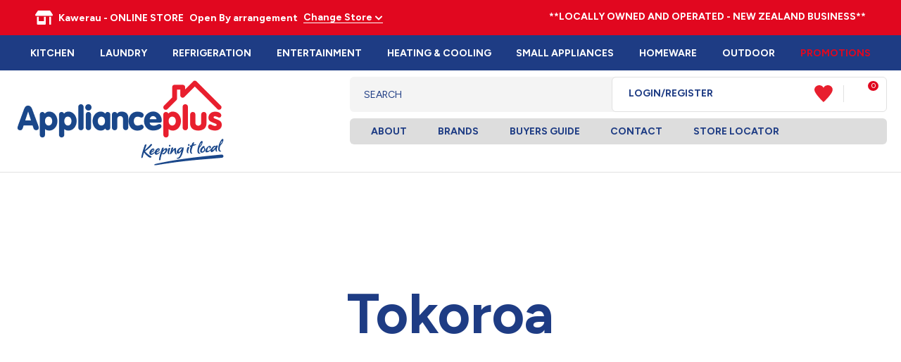

--- FILE ---
content_type: text/html; charset=iso-8859-1
request_url: https://kawerau.applianceplus.co.nz/stores/tokoroa/x_post/Chest-freezers-00007.html
body_size: 69496
content:
<!DOCTYPE html>
<html lang="en">
<head>



<script>window.originalArrayFrom = Array.from;</script>




	<title>Tokoroa Homepage | Applianceplus</title>

	<meta name="description" content="SHOP ONLINE with Applianceplus Tokoroa - we offer fantastic prices, exceptional service and prompt delivery across trusted brands for home appliances and furniture." />
	<meta name="keywords" content="" />
	<meta name="robots" content="" />
<link rel="canonical" href="https://kawerau.applianceplus.co.nz/stores/tokoroa.html" />





	
	 
         <script>
   dataLayer = [];
   </script>
   
	

    <meta name="viewport" content="width=device-width, initial-scale=1">


	<!-- BLOCK:Head -->

	<link rel="SHORTCUT ICON" href="/site/applianceplus/images/basic_theme/favicon.ico"/>	

	<style type='text/css'>





  @import "/stylesheet/x_b/chrome/c/MadHliwt-jB6qiaGF/template/117/template_style.css";
  @import "/stylesheet/x_b/chrome/c/MadHliwt-jB6qiaGF/page/1020/page_style.css";



  
    
    





    
		.featured-categories * {
	box-sizing: border-box;
}
.featured-categories {
	display: grid;
	grid-template-columns: repeat( auto-fill, minmax(150px, 1fr) );
	grid-gap: 30px;
}
.featured-categories > article {
	background: #f4f4f4;
	border-radius: 5px;
	box-shadow: 0px 1px 1px rgba(0, 0, 0, 0.15);
	cursor: pointer;
	max-width: 400px;
	max-height: 400px;
	min-height: 150px;
	padding-top: 100%; /* 1:1 aspect ratio */
	position: relative;
	overflow: hidden;
}
.featured-categories > article:not(.view-all) > section {
	position: absolute;
	top: 0;
	right: 0;
	bottom: 0;
	left: 0;
	height: 100%;
	padding: 15px;
	display: -ms-grid;
	-ms-grid-columns: 1fr;
	-ms-grid-rows: 1fr auto;
	display: grid;
	grid-template-columns: 1fr;
	grid-template-rows: 1fr auto;
	justify-items: center;
}
.featured-categories > article figure,
.featured-categories > article img {
	-ms-grid-column: 1;
	-ms-grid-row: 1;
	padding-bottom: 15px;
}
.featured-categories > article img {
	width: 100% !important;
	height: 100% !important;
	object-fit: contain;
	position: absolute;
}
.featured-categories > article a {
	-ms-grid-column: 1;
	-ms-grid-row: 2;
	text-align: center;
}
.featured-categories > article:not(.view-all):hover {
	background: #eee;
}
.featured-categories > article.view-all {
	padding: 15px;
	height: 100%;
	display: grid;
	grid-template-columns: 1fr;
    grid-template-rows: 1fr;
	align-items: center;
	text-align: center;
}
.featured-categories > article.view-all:hover {
	opacity: 0.9;
}
.featured-categories .view-all {
	background: #E1071F;
}
.featured-categories .view-all h4 {
	text-transform: capitalize;
	color: #fff;
}
.featured-categories .view-all a {
	color: #fff;
	font-size: 18px;
}



		

.component_ProductDisplay_FeaturedCategories { margin: 0; margin: 0; padding: 0; }     



	
		.featprod_cont{
	width:100%;
	display:table;
}
.featprod{
	display:table-cell;
	height:100%;
	position:relative;
}
.featprod_row{
	width:100%;
	display:table-row;
}
.featprod_wrapper{
  	border:;
  	border-radius:;
  	padding:;
	text-align:center;
	margin:;
}




.t_featprod_cont td{
	vertical-align:top;
}











.feat_title{
  	height:;
	max-height:;
	overflow:hidden;
	text-align:center;
}
.feat_thumb{
	height:;
	max-height:;
	overflow:hidden;
	text-align:center;
	vertical-align:center;
}
.feat_thumb .img_wrapper{
	
	max-width:350px;
	width:350px;
	margin:auto;
	overflow:hidden;
}
.feat_thumb .img_wrapper img{
	max-height:;
}
.feat_shortdesc{
	height:;
	max-height:;
	overflow:hidden;
}
.feat_price{
	height:;
	max-height:;
	text-align:center;
	overflow:hidden;
}
.feat_more{
	height:;
	max-height:;
	text-align:center;
	overflow:hidden;
}
.feat_highlight{
	height:;
	max-height:;
	overflow:hidden;
	text-align:center;
}
.feat_desc{
	height:;
	max-height:;
	height:30px;
	overflow:hidden;
}


.price_wrap{
  	display:inline;
}
.feat_disc{
	color:red;
	display:block;
}

.featured-product .feature.promotionimage {
	background: none;
	color: #fff;
	width: 70px;
}

.featured-product .feature {
	left: 7px;
	top: 7px;
	display: inline-block;
	background: #3cc5f1;
	color: #fff;
	text-transform: uppercase;
	font-size: 14px;
	font-weight: bold;
	z-index: 10;
	line-height: 50px;
	width: 50px;
	border-radius: 50px;
	-webkit-border-radius: 50px;
	-moz-border-radius: 50px;
	text-align: center;
	padding: 0;
}

div .featured-products>article{
	position: relative;
}

.hp-section5 .feat_highlight, .hp-section8 .feat_highlight{
	position: initial !important;
}

.feature_new {
	position: absolute !important;
	display: flex;
	z-index: 10;
	padding: 0;
	gap: 10px;
	align-items: flex-start;
}

.feature_new span.text {
	background: #1E3C84;
	color: #fff;
	text-transform: uppercase;
	font-size: 18px;
	font-weight: 700;
	border-radius: 30px;
	-webkit-border-radius: 30px;
	-moz-border-radius: 30px;
	text-align: center;
	padding: 15px;
	margin-top: 15px;
}

.feature_new span.image {
	width: 60px;
}

.feature_new span.image.landscape {
	width: 100px;
}

.feature_new.top_left {
	top: 0px;
	left: 20px;
}

.feature_new span{
	display: block;
}

.feature_new.top_left span.image {
	top: 0px;
}

.feature_new.bottom_left {
	bottom: 330px;
	left: 20px;
}

.feature_new.bottom_right {
	bottom: 330px;
	right: 20px;
}

.hp-section8 .feature_new.bottom_left{
	bottom: 300px;
}

.hp-section8 .feature_new.bottom_right{
	bottom: 300px;
}

.image.portrait img {
	height: 80px !important;
}


.feature-product-slider {
	position: relative;
}

.feature-product-slider .glide__arrow {
	background: url(https://zdn.nz/site/applianceplus/images/webp/hp8-new-arrow.png) no-repeat scroll 0 0 transparent;
	display: inline-block;
	padding: 0;
	font-size: 0;
	height: 36px;
	width: 23px;
	position: absolute;
	top: 50%;
	transform: translate(-40px, -50%) rotate(0deg);
	left: 0;
	background-size: contain !important;
	background-color: transparent !important;
}

.feature-product-slider .glide__arrow--right {
	left: auto;
	right: 0;
	transform: translate(40px, -50%) rotate(180deg);
}

.product-brand {
	overflow: hidden;
	position: relative;
	margin-top: 5px;
	height: 44px;
	margin-bottom: 9px;
}

.feat_title h4, 
.feat_price span {
	font-size: 14px;
	font-family: 'VAG Rundschrift D';
	font-weight: 400;
	color: #E1071F;
}

.feat_title h4 {
	color: #1E3C84;
}

.product-brand img {
	position: absolute;
	top: 0;
	left: 0;
	width: 100%;
	height: 100% !important;
	object-fit: contain;
}

@media screen and (max-width: 1210px) {
	.feature-product-slider .glide__arrow {
		height: 15px;
		width: 9px;
		transform: translate(-15px, -50%) rotate(0deg);
	}

	.feature-product-slider .glide__arrow--right {
		transform: translate(15px, -50%) rotate(180deg);
	}
}

@media screen and (max-width: 970px) {
	.slick-list.draggable {
    min-height: 0;
    padding-top: 0;
	}
}
		

.component_ProductDisplay_FeaturedProducts2 { margin: 0; margin: 0; padding: 0; }     



	
		.browser-support-popup {
	display: block;
	position: fixed;
	top: 0;
	right: 0;
	left: 0;
	bottom: 0;
	width: 0;
	margin: auto;
	overflow: hidden;
	white-space: normal;
	user-select: none;
}
body.pop-overlay-center.pop-overlay-browser-support-popup .browser-support-popup {
	width: 100%;
	max-width: 940px;
	height: 465px;
	margin: auto;
	z-index: 2001;
}

body.pop-overlay-center.pop-overlay-browser-support-popup .overlays .pop-overlay-inner.pop-center {
	width: 100%;
	max-width: 940px;
	height: 580px;
	top: 0;
	bottom: 0;
	left: 0;
	right: 0;
	margin: auto;
	box-shadow: 0px 17px 49px -9px rgba(0,0,0,0.3);
	border: solid 1px #e4e4e4;
	border-radius: 4px;
}
.browser-support-popup h2{
	color: #2d2d2d;
	margin-bottom: 20px;
}
.browser-support-popup p{
	color: #555;
	margin-top: 0;
}
.browser-support-popup .popup-content {
	padding: 50px 130px 80px 130px;
	text-align: left;
}
body.pop-overlay-center.pop-overlay-browser-support-popup .overlays .pop-overlay{
	background: #000;
	opacity: 0.7;
}
.browsers {
	margin-top: 40px;
}
.browser-support-popup .edge,
.browser-support-popup .chrome,
.browser-support-popup .mozilla {
	float: left;
	width: 33%;
}
.browser-support-popup .edge figure,
.browser-support-popup .chrome figure,
.browser-support-popup .mozilla figure {
	width: 70px;
	float: left;
}
.browser-support-popup .edge .browser-text,
.browser-support-popup .chrome .browser-text,
.browser-support-popup .mozilla .browser-text {
	float: left;
	word-wrap: break-word;
	width: 70px;
	margin-left: 12px;
	vertical-align: middle;
	font-size: 18px;
	color: #828282;
	line-height: 1.4;
}
.browser-support-popup .browsers figure > img {
    width: 75px;
    height: 75px;
}

.pop-overlay-browser-support-popup .pop-overlay-inner .close::before {
    width: 26px;
    height: 26px;
    background: url(https://dev1secure.zeald.com/site/neptunes-john-dev/images/basic_theme/ui_sprites.svg) no-repeat 0 -1158px;
    background-size: 60px;
}

.pop-overlay-browser-support-popup .pop-overlay-inner .close {
    width: 26px;
    height: 26px;
	top: 30px;
    right: 30px;
}
		

.component_ContentDisplay_IE11 { margin: 0; margin: 0; padding: 0; }     



	
		.search-form {
	position: relative;
}
.search-form * {
	box-sizing: border-box;
}
.search-form input[type=search] {
	color: #555555;
	margin: 0;
	width: 100%;
}
.search-form input:active,
.search-form input:focus,
.search-form input:active ~ button,
.search-form input:focus ~ button {
	outline: none;
}

.search-form input::placeholder,
.search-form input:-ms-input-placeholder,
.search-form input::-moz-placeholder,
.search-form input::-webkit-input-placeholder {
	color: #888;
}
.search-form button[type=submit] {
	position: absolute;
	top: 0;
	bottom: 0;
	right: 0;
	margin: auto 0;
	background: none;
	text-indent: -100vw;
	overflow: hidden;
	width: 24px;
	height: 100%;
	padding: 0 36px 0 12px;
	margin: 0;
}
.search-form button[type=submit]::before,
.search-form button[type=reset] {
	content: '';
	display: block;
	width: 24px;
	height: 24px;
	position: absolute;
	right: 12px;
	top: 0;
	bottom: 0;
	padding: 0;
	margin: auto 0;
	background: url(https://zdn.nz/site/applianceplus/images//basic_theme/ui_sprites.svg) no-repeat 0 -200px;
}
.search-form button[type=reset] {
	display: none;
}
.search-form input:not(:placeholder-shown) {
	padding-right: 135px;
}
.search-form input:not(:placeholder-shown) ~ button[type=submit] {
	text-indent: unset;
	width: auto;
	background: #E1071F;
	border-radius: 0 5px 5px 0;
	padding: 0 42px 0 16px;
	color: #fff;
	text-transform: none;
}
.search-form input:not(:placeholder-shown) ~ button[type=submit]::before {
	background-position-y: -1040px;
	width: 20px;
	height: 20px;
	margin-right: 2px;
}
.search-form input:not(:placeholder-shown) ~ button[type=reset] {
	display: block;
	width: 12px;
	height: 12px;
	background-position-y: -560px;
	opacity: 0.5;
	right: 171px;
	text-indent: -100vw;
	overflow: hidden;
	white-space: nowrap;
	color: transparent;
}

.search-area #hit-template2{
	display:none;
} 
body.pop-overlay.pop-overlay-searching .search-form {
	z-index: 2002;
}
body.pop-overlay.pop-overlay-searching #pop-overlay {
	opacity: 0.6;
}
body.pop-overlay.pop-overlay-searching #pop-overlay-inner {
	display: none !important;
}
.search-form button[type=submit].loading {
	color: #fff !important;
}
.search-form button[type=submit].loading::before {
	border-top-color: #E1071F;
	border-width: 2px;
	background: none;
	left: unset;
	right: 12px;
}

.header-store-links .search-form button[type=submit]:hover {
    background-color: #E1071F !important;
}
		

.component_Custom_AlgoliaSearch { margin: 0; margin: 0; padding: 0; }     



	
		.hamburger {
	display: none;
}
.hamburger-menu {
	position: fixed;
	left: 0;
	top: 0;
	width: 0;
	height: 100vh;
	margin: 0;
	padding: 0;
	transition: width 0.3s ease;
	overflow-x: hidden;
	overflow-y: auto;
	background: #ddd;
}
.hamburger-menu ul {
	width: 90vw;
	margin: 0;
	padding: 0;
	list-style: none;
}
.hamburger-menu ul li {
	display: block;
	width: 100%;
	text-align: left;
	padding: 0;
	margin: 0;
}
.hamburger-menu ul li.tab {
	background: #fff;
}
.hamburger-menu ul li.tab:not(:first-child) {
	border-bottom: solid 1px #ccc;
}
.hamburger-menu ul li a {
	display: block;
	width: 100%;
	padding: 15px;
}
.hamburger-menu .dropped > a {
	padding-bottom: 5px;
}
.hamburger-menu .dropped .ct_dropdown a {
	padding-top: 10px;
	padding-bottom: 10px;
}
.hamburger-menu .dropped > .ct_dropdown li:last-of-type a {
	padding-bottom: 15px;
}
.hamburger-menu .dropped .ct_dropdown_children li a {
	padding-left: 35px;
}
.hamburger-menu .ct_dropdown_children .more {
	text-align: left;
}

.hamburger-menu ul li:hover,
.hamburger-menu ul li:active,
.hamburger-menu ul li:focus,
.hamburger-menu ul li.tab.dropped {
	background: #f4f4f4;
}
.hamburger-menu .dropped .ct_dropdown_subcat:hover,
.hamburger-menu .dropped .ct_dropdown_subcat:active,
.hamburger-menu .dropped .ct_dropdown_subcat:focus,
.hamburger-menu .dropped .ct_dropdown > a:hover,
.hamburger-menu .dropped .ct_dropdown > a:active,
.hamburger-menu .dropped .ct_dropdown > a:focus,
.hamburger-menu .dropped .ct_dropdown_children > li:hover,
.hamburger-menu .dropped .ct_dropdown_children > li:active,
.hamburger-menu .dropped .ct_dropdown_children > li:focus {
	background: #eee;
}
.hamburger-menu .ct_dropdown .cat.dropped {
	background: #ddd;
}
.hamburger-menu .ct_dropdown_subcat li> a:hover,
.hamburger-menu .ct_dropdown_subcat h3 > a:hover {
	color: unset !important;
}

/* old search */
.hamburger-menu .search-form input[type=search] {
	border: none;
	background: #eee;
	padding: 20px 15px;
}
.hamburger-menu .search-form button {
	padding-left: 22px;
	transform: scale(0.9);
}
.hamburger-menu .search-form button::before {
	right: 20px;
}
.hamburger-menu .search-form input:not(:placeholder-shown) ~ button[type=submit] {
	padding: 0 54px 0 23px;
}

/* new search */
.hamburger-menu nav.search-popdown {
	position: static;
	max-height: unset;
	background: #f4f4f4;
	border-bottom: solid 1px #eee;
}
.hamburger-menu nav.search-popdown button[type=submit] {
	padding: 0;
	width: 20px;
}

.hamburger-menu .favourites-link,
.hamburger-menu .login-link {
	position: relative;
	text-indent: 26px;
}
.hamburger-menu .favourites-link::before,
.hamburger-menu .login-link::before {
	content: '';
	display: block;
	width: 19px;
	height: 16px;
	background: url(https://zdn.nz/site/applianceplus/images/basic_theme/ui_sprites.svg) no-repeat 0 -440px;
	position: absolute;
	left: 15px;
	top: 0;
	bottom: 0;
	margin: auto 0;
}
.hamburger-menu .login-link::before {
	width: 29px;
	height: 29px;
	transform: scale(.7);
	left: 9px;
	background: url(https://zdn.nz/site/applianceplus/images/basic_theme/ui_sprites.svg) no-repeat 0 -740px;
}
.hamburger-menu ul li .ct_dropdown,
.hamburger-menu .ct_dropdown .ct_dropdown_subcat,
.hamburger-menu .ct_dropdown h3.cat,
.hamburger-menu .ct_dropdown h3.content,
.hamburger-menu .ct_dropdown h3 {
	position: relative;
	width: 100%;
	border: none;
	background: none;
	box-shadow: none;
	padding: 0;
	margin: 0;
}
.hamburger-menu ul li .ct_dropdown {
	display: none;
}
.hamburger-menu .ct_dropdown_children {
	overflow: hidden;
}
.hamburger-menu .ct_has_dropdown.dropped .ct_dropdown {
	display: block;
}
.hamburger-menu .ct_has_dropdown.dropped .ct_hide {
	left: unset !important;
	top: unset !important;
}
.hamburger-menu .ct_dropdown_subcat .cat.dropped .ct_dropdown_children {
	height: auto !important;
}
.hamburger button {
	width: 24px;
	height: 21px;
	background: url(https://zdn.nz/site/applianceplus/images//basic_theme/ui_sprites.svg) no-repeat 0 -250px;
	overflow: hidden;
	text-indent: -100vw;
	padding: 0;
}

/* drop down indicator */
.hamburger-menu .ct_has_dropdown > a:first-child::after,
.hamburger-menu .cat.has-children > a:first-child::after {
	content: '';
	display: inline-block;
	width: 11px;
	height: 6px;
	top: 0;
	bottom: 0;
	margin: auto 0 auto 7px;
	background: url(https://zdn.nz/site/applianceplus/images/basic_theme/ui_sprites.svg) no-repeat 0 -50px;
}

/* display the navigation on popup */
.pop-overlay-hamburger .hamburger-menu {
	display: block;
	z-index: 2002;
	width: 90vw;
	transition: width 0.3s ease;
}
.pop-overlay-hamburger #pop-overlay-inner .close {
	display: none;
}

/* collapse nav into hamburger menu for mobile */
/* @TODO: This will also need to apply if the hamburger menu is showing - or auto close menu if gets larger? or just hide menu if it gets larger & menu is open - this cannot happen in a real situation */
@media screen and (max-width:540px) {
	.hamburger {
		display: block;
	}
	.content_tabs,
	.site-header .search-area {
		display: none !important;
	}
}
		

.component_Navigation_Hamburger { margin: 0; margin: 0; padding: 0; }     



	
		.popup-login {
	display: block;
	position: fixed;
	top: 0;
	right: 0;
	left: 0;
	bottom: 0;
	width: 0;
	margin: auto;
	overflow: hidden;
	white-space: normal;   
	user-select: none;
}
.embeded-login {
	display: block;
	position: relative;
	width: 100%;
	margin: auto;
	white-space: normal;   
	user-select: none;
	max-width: 1280px;
}
.logout.hide,
.my-account.hide,
.btn-log-reg.hide,
.popup-login.popup-hide {
	display: none; 
}
.embeded-login .close-modal {
	display: none;
}
.popup-login.embeded-login > article{
	min-height: 420px;
	padding:80px;
}
.popup-login{
	display: -ms-grid; 
	display: grid;
	-ms-grid-columns:1fr 1fr;
	grid-template-columns: 1fr 1fr;
}
body.pop-overlay-center.pop-overlay-popup-login .popup-login {
	width: 100%;
	max-width: 840px;
	height: 540px;
	margin: auto;
	z-index: 2001;
}
body.pop-overlay-center.pop-overlay-popup-login .overlays .pop-overlay-inner.pop-center {
	width: 100%;
	max-width: 840px;
	height: 540px;
	top: 0;
	bottom: 0;
	left: 0;
	right: 0;
	margin: auto;
	box-shadow: 0px 17px 49px -9px rgba(0,0,0,0.3);
	border: solid 1px #e4e4e4;
}
body.pop-overlay-center .overlays .pop-overlay {
	background: #fff;
	opacity: 0.9;
}
body.pop-overlay-center .popup-login > article{
	min-height: 420px;
	padding:60px;
}
.left-side {
	-ms-grid-column: 1;
	grid-column: 1;
	background-color: #eee;
}
article.left-side > ul {
	margin: 0;
}
.right-side {
	-ms-grid-column: 2;
	grid-column: 2;
}
body.pop-overlay-center .popup-login .close-modal {
	position: absolute;
	top: 0px;
	right: 0px;
	display: block;
	text-indent: -100vw;
	overflow: hidden;
	width: 30px;
	height: 30px;
	padding: 0;
	background: none;
	z-index: 3000;
}
.register-btn,
.process-login {
	margin-top: 10px;
	margin-bottom: 20px;
	width: 100%;
}
.validate aside.help.error {
	margin-top: -13px;
	position: relative;
	font-size: 13px;
	font-weight: normal;
	text-align: left;
	line-height: 1.5;
}
.register.failed .form-error {
	display: block;
}
fieldset.register.validate.failed {
	position: relative;
	display: block;
}
.register .form-error,
.login-account .login-form .form-error {
	display: none;
	margin-top: -25px;
	position: relative;
	width: 100%;
	text-align: left;
	font-size: 13px;
	color: red;
	line-height: 1.5;
}
.top-links .login-form .form-error {
	padding-top: 2px;
}
.login-account .login-form.validate.failed .form-error,
.login-account .login-form.validation-failed .form-error {
	display: block;
}
.register h3,
.login-account .login-form h3 {
	margin-bottom: 20px;
	text-align: left;
}
header.popup-login a,
header.popup-login label {
   display: block;
   width: 100%;
   text-align: left;
   margin: 0px;
   padding: 0px;
   line-height: 1.5;
}
article.left-side ul li {
	text-align: left;
}
.hide-container {
	display: none;
}
.component_Membership_LostPassword .error {
	padding-top:15px;
}

.component_Membership_LostPassword table {
	border-collapse:separate;
	border-spacing:0 14px;
}

form.register.validate.failed input,
header.popup-login .validate.validation-failed input.error {
	border: solid 1px #ff5023;
}
.docwrap .ym-wrapper .component_Membership_Login2 {
	padding: 0px;
}
.login-tab-menu {
	display:none;
}
.popup-login.embeded-login .register .form-error, 
.popup-login.embeded-login .login-account .login-form .form-error {
	margin-top: -25px;
}
.login button.link {
	background: none;
	color: #000000;
	text-transform: unset;
	padding: unset;
	margin-left: 8px;
}
.error {
	font-weight: normal;
}
a.account {
	text-decoration: underline;
	margin-bottom:40px;
}
.my-account {
	padding: 40px 0;
}
.account-menu {
	display: grid;
	grid-template-columns: 150px;
}
.login-2 .notice {
	display: none;
}
.login-2 .notice.embedded {
	display: block;
}
@media screen and (max-width: 740px){
	body.pop-overlay-center .popup-login > article,
	.popup-login.embeded-login > article {
		padding: 20px;
	}
	.docwrap .ym-wrapper .component_Membership_Login2 {
		padding: 0px;
	}
	
	/* turn into tabs rules */
	nav.login-tab-menu {
		display: -ms-grid;
		display: grid;
		-ms-grid-columns:1fr 1fr;
		grid-template-columns: 1fr 1fr;
		height: 70px;
	}
	nav.login-tab-menu a {
		place-self: center;
		text-align: center;
		padding: 20px 0;
		font-weight: 500;
		font-size: 20px;
	}
	header#popup-wrapper .left-side {
		display: none;
		-ms-grid-column: auto;
		grid-column: auto;
	}
	article.right-side {
		-ms-grid-column: auto;
		grid-column: auto;
	}
	.popup-login {
		-ms-grid-columns: auto;
		grid-template-columns: auto;
	}
	header#popup-wrapper.register .right-side {
		display: none;
	}
	header#popup-wrapper.register .left-side {
		display: block;
		background-color: #fff;
	}
	header#popup-wrapper nav.login-tab-menu a.login-tab,
	header#popup-wrapper.register nav.login-tab-menu a.new-customer-menu {
		background-color: #fff;
	}
	header#popup-wrapper.register nav.login-tab-menu a.login-menu,
	header#popup-wrapper nav.login-tab-menu a.new-customer-menu {
		background-color: #eee;
	}
	header#popup-wrapper h3 {
		display: none;
	}
	.popup-login.embeded-login .register .form-error,
	.popup-login.embeded-login .login-account .login-form .form-error {
		margin-top: 0;
	}
}
@media screen and (max-width: 675px){
	body.pop-overlay-center .popup-login > article {
		padding: 20px;
	}
	.popup-login.embeded-login > article {
		padding: 40px 20px;
	}
}
		

.component_Membership_Login2 { margin: 0; margin: 0; padding: 0; }     



	
		/* Shopping Cart Icon */
#mini-cart {
	position: relative;
	cursor: pointer;
}
#mini-cart .shopping-cart {
	position: relative;
	display: inline-block;
	width: 25px;
	height: 22px;
	overflow: hidden;
	padding: 0;
	border: none;
}
#mini-cart .shopping-cart::before {
	content: '';
	position: absolute;
	top: 0;
	left: 0;
	right: 0;
	margin: auto;
	display: block;
	width: 25px;
	height: 22px;
	background: url(https://zdn.nz/site/applianceplus/images/basic_theme/ui_sprites.svg) no-repeat 0 -300px;
}
#mini-cart .c-count {
  display: inline-block;
  color: #F8F8F8;
  font-size: 10px;
  font-weight: 500;
  text-align: center;
  border-radius: 50%;
  width: 15px;
  background: #E1071F;
  line-height: 14px;
  position: absolute;
  top: 0px;
  left: 18px;
  z-index: 10;
}
body.pop-overlay-right.pop-overlay-cart .overlays .pop-overlay-inner.pop-right {
	left: unset;
	right: 0;
	width: 420px;
	max-width: 90vw;
}
body.pop-overlay-cart .pop-overlay-inner.pop-right .close {
	display: none;
}

/**/
.popup-cart {
	display: block;
	position: fixed;
	top: 0;
	right: 0;
	width: 0;
	overflow: hidden;
	transition: width 0.3s ease;
	white-space: normal;
}
body.pop-overlay-cart .popup-cart {
	width: 420px;
	max-width: 90vw;
	z-index: 2001;
	box-sizing: border-box;
	padding: 20px;
	text-align: left;
	transition: width 0.3s ease;
	height: 100%;
	display: grid;
	grid-template-rows: auto 1fr auto;
}
.popup-cart button.close {
	opacity: 0;
	color: #555;
	font-size: 18px;
	font-weight: 500;
	top: 20px;
	right: 20px;
	width: auto;
	text-transform: capitalize;
	padding: 0 20px 0 0;
	background: none;
	text-shadow: none;
	float: none;
	position: absolute;
	transition: opacity 1s ease;
}
body.pop-overlay-cart .popup-cart button.close {
	opacity: 1;
	transition: opacity 1s ease;
}
.popup-cart button.close::before {
	content: '';
	display: block;
	width: 12px;
	height: 12px;
	position: absolute;
	top: 0;
	bottom: 0;
	right: 0;
	margin: auto 0;
	background: url('https://zdn.nz/site/applianceplus/images//basic_theme/ui_sprites.svg') no-repeat 0 -560px;
}
.popup-cart h3,
.popup-cart h4,
.popup-cart h5 {
	font-weight: 500;
	font-family: "Figtree", sans-serif;
	text-transform: uppercase;
}
.popup-cart header h3 {
	font-size: 20px;
	margin-bottom: 20px;
}
.popup-cart h5 {
	font-size: 18px;
}
.popup-cart #popup-cart-content {
	display: grid;
	grid-template-rows: 1fr auto;
}
.popup-cart #popup-cart-content .loading-spinner {
	display: none;
}
.popup-cart #popup-cart-content.loading .loading-spinner {
	display: block;
	width: 70px;
	height: 70px;
	top: 100px;
	bottom: unset;
	border-color: #999;
	border-top-color: #fff;
}
.popup-cart .cart-items {
	position: relative;
}
.popup-cart .cart-items > div {
	position: absolute;
	width: 100%;
	height: 100%;
	top: 0;
	left: 0;
	overflow: auto;
}
.popup-cart .cart-row {
	position: relative;
	border-bottom: solid 1px #ccc;
	padding: 0 0 20px 120px;
	margin-bottom: 20px;
	min-height: 120px;
	color: #999;
}
.popup-cart p,
.popup-cart label {
	display: block;
	margin: 10px 0;
	line-height: 1.4em;
	color: #999;
}
.popup-cart .cart-row:last-of-type {
	border-bottom: none;
	margin-bottom: 0;
}
.popup-cart .cart-row p:last-of-type {
	margin-bottom: 0;
}
.popup-cart .cart-row mark {
	color: #E1071F;
	font-weight: 500;
}
.popup-cart .cart-row mark.frequency-price {
	color: #4F4F4F;
}

/*  */
.popup-cart .cart-row .sku {
	display: none;
}
.popup-cart .thumb {
	position: absolute;
	left: 0;
	top: 0;
	right: 0;
	bottom: 0;
	text-align: center;
	width: 100px;
	height: 100px;
	display: grid;
	overflow: hidden;
}
.popup-cart .thumb img {
	width: 100px;
	height: 100px;
	max-width: 100% !important;
	max-height: 100% !important;
	object-fit: cover;
	margin: auto;
}
.popup-cart .product-title,
.popup-cart .product-title a {
	font: 18px "Figtree", sans-serif;
	color: #000;
	text-decoration: none;
	white-space: normal;
}
.popup-cart .product-title {
	padding-right: 20px;
}
.popup-cart button.delete-item {
	position: absolute;
	top: 4px;
	right: 0;
	overflow: hidden;
	text-indent: -100vw;
	padding: 0;
	margin: 0;
	width: 12px;
	height: 12px;
	background: url('https://zdn.nz/site/applianceplus/images//basic_theme/ui_sprites.svg') no-repeat 0 -560px;
	transform: scale(0.85);
}
.popup-cart .popup-subtotals > div,
.popup-cart .popup-total {
	position: relative;
	border-top: solid 1px #ccc;
	margin-top: 20px;
	padding-top: 20px;
}
.popup-cart .popup-total {
	padding-bottom: 20px;
}
.popup-cart .popup-total .including {
	display: none;
}
.popup-cart .popup-subtotals > div h5,
.popup-cart .popup-total h5 {
	line-height: 1em;
	margin: 0;
}
.popup-cart .monthly-total,
.popup-cart .popup-subtotals > div h5 + p,
.popup-cart .popup-total h5 + p {
	position: absolute;
	top: 20px;
	right: 0;
	margin: 0;
	color: #E1071F;
	font-weight: 500;
}
.popup-cart .monthly-total-label {
	margin-top: 8px;
	font-size: 14px;
	color: #999999;
}
.popup-cart .monthly-total {
	top: 46px;
	color: #999999;
	font-size: 14px;
}
.popup-cart .cart-row mark.tag {
	color: #fff;
}
.popup-cart .subscription.cart-row {
	min-height: 135px;
}
.popup-cart .tag {
	position: absolute;
	left: 0;
	top: 104px;
	background: #4f4f4f;
	text-transform: uppercase;
	font-size: 14px;
	font-weight: bold;
	width: 50px;
	border-radius: 50px;
	-webkit-border-radius: 50px;
	-moz-border-radius: 50px;
	text-align: center;
	padding: 0;
	font-weight: 700;
	font-size: 10px;
}
.popup-cart .tag.long {
	width: auto;
	max-width: calc(100% - 64px);
	padding: 0 10px;
	border-radius: 20px;
	-webkit-border-radius: 20px;
	-moz-border-radius: 20px;
}
.popup-cart .country,
.popup-cart .region {
	display: grid;
	grid-template-columns: auto 1fr;
	grid-gap: 30px;
	align-items: center;
	margin: 15px 0;
	text-align: right;
}
.popup-cart .country label,
.popup-cart .region label {
	margin: 0;
}
.popup-cart .country select,
.popup-cart .region select {
	display: block;
	width: 100%;
	margin: 0;
	justify-self: end;
}
.popup-cart .country-region.has-region {
	display: flex;
	gap: 10px;
	margin-top: 10px;
	margin-bottom: 10px;
}
.popup-cart .country-region.has-region .country {
	display: block;
	grid-template-columns: unset;
	grid-gap: unset;
	align-items: unset;
	margin: 0;
	text-align: left;
}
.popup-cart .country-region.has-region .postcode input {
	font-size: initial;
	max-width: 100px;
}
.popup-cart .country-region.has-region .postcode input.error {
	border: solid 1px #ff5023;
}
.popup-cart .country-region.has-region .country select,
.popup-cart .country-region.has-region .postcode input {
	margin-top: 6px;
	height: 50px;
	line-height: unset;
}
.popup-cart .post-code-message.empty .empty-post-code,
.popup-cart .post-code-message.valid .valid-post-code,
.popup-cart .post-code-message.invalid .invalid-post-code {
	display: block;
}
.popup-cart .post-code-message.empty .valid-post-code,
.popup-cart .post-code-message.empty .invalid-post-code,
.popup-cart .post-code-message.valid .empty-post-code,
.popup-cart .post-code-message.valid .invalid-post-code,
.popup-cart .post-code-message.invalid .empty-post-code,
.popup-cart .post-code-message.invalid .valid-post-code {
	display: none;
}
.popup-cart .post-code-message {
	margin-bottom: 4px;
}
.popup-cart .post-code-message > span {
	color: #979797;
	font-size: 14px;
	line-height: 120%;
}
.popup-cart .post-code-message .invalid-post-code {
	color: red;
}
.popup-cart .shipping-select.invalid .radio-inline {
	color: #CCCCCC;
}
.popup-cart .shipping-select.invalid .radio-inline input {
	border: 1px solid #CCCCCC;
}

.popup-cart .country-region.has-region label {
	margin: 0;
}
.popup-cart .shipping-select {
	padding-left: 6px;
}
.popup-cart .shipping-select label {
	margin: 0;
	line-height: 29px;
}
.popup-cart .shipping-message {
	color: red;
	border-top: 1px solid lightgray;
	margin-top: 12px;
	margin-bottom: 12px;
	padding-top: 5px;
}
.popup-cart .total .grand-total {
	top: 16px;
	font-size: 20px;
}
.popup-cart footer {
	text-align: center;
}
.popup-cart a.checkout {
	display: block;
	width: 100%;
	font-weight: 500;
}
.popup-cart footer a.cart {
	display: block;
	margin: 10px 0;
	text-transform: uppercase;
}
.popup-cart .footer-copy {
	margin: 0;
	padding: 30px 0;
	background: #ddd;
	color: #555;
}
.popup-cart .cart-empty {
	text-align: center;
}
.popup-cart .cart-empty img {
	width: 150px;
	max-width: 80%;
	margin: 50px 0 30px;
}

/* delivery label */
#popup-cart-content .delivery h5 {
	word-break: break-word;
	width: 300px;
	line-height: 1.5;
}
#popup-cart-content .delivery h5 > span {
	text-transform: capitalize;
}
#popup-cart-content .delivery .delivery-cost {
	display: grid;
	grid-template-columns: 1fr auto;
	align-items: center;
}
#popup-cart-content .delivery .delivery-cost p {
	position: unset;
}

#popup-cart-content figure.no-popup-image:before {
	margin: auto;
	display: block;
	width: 50px;
	height: 50px;
	background: url(https://zdn.nz/site/applianceplus/images/basic_theme/ui_sprites.svg) no-repeat 0 -840px;
	transform: scale(2);
	transition: .3s ease;
	content: '';
	position: relative;
	top: 52px;
	right: -21px;
}

#popup-cart-content figure.no-popup-image {
	background: #f4f4f4;
}

#popup-cart-content .item-extra {
	display: block;
}
#popup-cart-content .item-extra > label {
	margin-top: 0;
	margin-bottom: 0;
	text-transform: capitalize;
}
#popup-cart-content .item-extra > * {
	display: inline;
}

@media only screen and (max-width: 480px) {
	body.pop-overlay-right.pop-overlay-cart .overlays .pop-overlay-inner.pop-right,
	body.pop-overlay-cart .popup-cart {
		max-width: 96vw;
	}
	.popup-cart .thumb {
		width: 70px;
		height: 70px;
	}
	.popup-cart .cart-row {
		padding-left: 90px;
	}
	.popup-cart .tag {
		top: 77px;
		font-size: 8px;
		font-weight: 400;
	}
	.popup-cart .subscription.cart-row {
		min-height: 120px;
	}
}

@media only screen and (max-width: 350px) {
	body.pop-overlay-cart .pop-overlay-inner.pop-right,
	body.pop-overlay-cart .popup-cart {
		width: 100vw;
		max-width: 100vw;
	}
	.popup-cart .thumb {
		width: 70px;
		height: 70px;
	}
	.popup-cart .cart-row {
		padding-left: 90px;
	}
}

/* if the screen is short, we need to rearrange how it scrolls */
@media only screen and (max-height: 800px) {


	body.pop-overlay-cart .popup-cart {
		overflow: auto;
		margin-top: 0;
		padding-top: 0;
		height: 100%;
		box-sizing: border-box;
	}

	.popup-cart button.close {
		right: -15px;
		top: 10px;
	}

	.popup-cart footer {
		padding-bottom: 135px;
	}


	.checkOut-btn {
		width: 0;
		background: #fff;
		padding: 0px 0px 24px 0;
		position: fixed;
		bottom: 0;
		-webkit-transition: width 0.3s ease;
		transition: width 0.3s ease;
	}

	.pop-overlay-cart .popup-cart > header {
		position: -webkit-sticky;
		position: sticky;
		right: 0;
		top: 0;
		width: 100%;
		max-width: 90vw;
		padding: 10px 0;
		box-sizing: border-box;
		z-index: 1;
		background: #fff;
	}
	.popup-cart > header h3 {
		margin: 0px;
	}
	.popup-cart .popup-total {
		position: fixed;
		opacity: 0;
		bottom: 75px;
		right: 0;
		width: 420px;
		max-width: 90vw;
		margin: 0;
		padding: 20px;
		box-sizing: border-box;
		border-top: none;
		transition: opacity 1s ease;
	}
	.pop-overlay-cart .popup-cart .popup-total {
		border-top: solid 1px #ccc;
		opacity: 1;
		transition: opacity 1s ease;
		background: #fff;

	}
	.popup-cart .popup-total .including {
		display: inline;
		text-transform: none;
	}
	.popup-cart .popup-total h5 + p {
		top: 20px;
		right: 20px;
		line-height: 16px;
	}
	.popup-cart .popup-next a.checkout {
		width: 380px;
		max-width: calc(90vw - 40px);

	}
	.popup-cart .popup-next a.cart {
		background: #eee;
	}

	/* make the cart items not scroll individually (instead scroll whole area) */
	.popup-cart .cart-items > div {
		position: static;
		width: 100%;
		height: 100%;
		top: unset;
		left: unset;
		overflow: unset;
	}
}
@media only screen and (max-width: 540px) {
	.pop-overlay-cart .site-header .top-links {
		z-index: 2002;
	}
	.pop-overlay-cart .site-header .top-links #mini-cart {
		display: none;
	}
}
@media only screen and (max-width: 730px) and (max-height: 800px) {
	.popup-cart .monthly-total {
		right: 20px;
	}
	#popup-cart-content .delivery .delivery-cost p {
		position: absolute;
	}
	body.pop-overlay-right.pop-overlay-cart .checkOut-btn {
		width: 380px;
		-webkit-transition: width 0.3s ease;
		transition: width 0.3s ease;
	}
}
@media only screen and (max-width: 480px) and (max-height: 800px) {
	body.pop-overlay-cart .popup-cart > header,
	.popup-cart .popup-total {
		max-width: 96vw;
	}
	.popup-cart .popup-next a.checkout {
		max-width: calc(96vw - 40px);
	}
}
@media only screen and (max-width: 350px) and (max-height: 800px) {
	body.pop-overlay-cart .popup-cart > header,
	.popup-cart .popup-total {
		max-width: 96vw;
	}
	.popup-cart .popup-next a.checkout {
		max-width: calc(100vw - 40px);
	}
	body.pop-overlay-right.pop-overlay-cart .checkOut-btn {
		right: 20px;
	}
}


		

.component_OrderProcess_PopupCart { margin: 0; margin: 0;  padding: 0; }     



	
  



		
	</style>
	<script language="javascript" type="text/javascript">var doonload=false;</script>
  <script src="https://kawerau.applianceplus.co.nz/process/x_g/MadHliwt%2dQkvTkMyb/mv_display/zest_controller.js" type="text/javascript" language="javascript" ></script>

	<script src="https://cdnjs.cloudflare.com/ajax/libs/jquery/1.7.2/jquery.min.js" language="javascript" type="text/javascript"></script>
<script language="javascript" type="text/javascript"' >//<![CDATA[
jQuery.noConflict();
//]]</script><script src="https://cdnjs.cloudflare.com/ajax/libs/prototype/1.7.0.0/prototype.js" language="javascript" type="text/javascript"></script>
<script language="javascript" type="text/javascript">//<![CDATA[

	// remote scripting library
// (c) copyright 2005 modernmethod, inc
// (c) copyright 2006 Zeald.com
var rs_debug_mode = 0;
var rs_obj = false;
var rs_callback = false;
var rs_is_activex = false;
AJAX_LOADING = '<img style="vertical-align:middle; margin: 5px;" src="/interchange-5/en_US/throbber.gif" class="throbber"><em>Loading</em>';
function rs_debug(text) {
	if (rs_debug_mode)
		alert("RSD: " + text)
}

function rs_result_wrapper(x, callback) {
	if (x.readyState != 4) { return; }
	var status;
	var data;
    var error;
	status = x.responseText.charAt(0);
	data = x.responseText.substring(2);
	if (status == "-") {
        alert("Error: " + callback_n);
        error = 1;
    }
    else if (status != "+") data = x.responseText;
	if (!error)   {
		try {
			callback(data);
		}
	    catch(e) {
	    }
	}
	if (typeof(GoogleTools) != 'undefined' ) {
		window.setTimeout(function() {
   			GoogleTools.fixLinks();
		},300);
	}
}

function rs_init_object(method, url, args, url_args, a, callback) {
	rs_debug("rs_init_object() called..")
	var i, x, n;
	if ( a.length == 1 && a[0].constructor.toString().indexOf('Array') != -1 ) {
		a = a[0];
	}
	for (i = 0; i < a.length; i++) { args += "&rsargs=" + escape(a[i]); }
   // count args; build URL
   url = url.replace( /[\\+]/g, '%2B'); // fix the unescaped plus signs
   args = args.replace( /[\\+]/g, '%2B'); // fix the unescaped plus signs
   url_args = url_args.replace( /[\\+]/g, '%2B'); // fix the unescaped plus signs
	if ( method != 'POST' ) {
		var joiner = ( url.indexOf( '?') == -1 ) ? '?' : '&';
			url += joiner + args;
			args = null;
		}
		if ( url_args ) {
			var joiner = (url.indexOf( '?') == -1 ) ? '?' : '&';
			url += joiner + url_args;
			url_args = null;
		}
	if ( x ) rs_is_activex = true;
	if(!x && typeof XMLHttpRequest != "undefined") 	x = new XMLHttpRequest();
	if(!x) {
		try {
			x = new ActiveXObject("Msxml2.XMLHTTP");
		} catch (e) {
			try {
				x = new ActiveXObject("Microsoft.XMLHTTP");
			} catch (oc) {
				x = null;
			}
		}
	}
	if (!x) {
        x = new ifXMLHttpRequest();
    }
    if (!x) {
		rs_debug("Could not create connection object.");
    }
	x.open( method, url, ( !rs_is_activex || method != 'POST' ) );
	if ( method == 'POST' ) x.setRequestHeader( 'Content-Type', 'application/x-www-form-urlencoded' );
	x.onreadystatechange = function() {
		       rs_result_wrapper(x, callback);
	}
	x.send( args );
	return x;
}

/*
coded by Kae - http://verens.com/
use this code as you wish, but retain this notice

largely rewritten by Brent Kelly (http://www.zeald.com) - 15 June, 2006

*/

var kXHR_instances=0;
var kXHR_objs=[];
function ifXMLHttpRequest() {

    var i=0;
    var url='';
    var responseText='';

    this.onreadystatechange = function() {

        return false;

    }

    this.open = function( method, url ) {

		// id number of this request
		this.i=++kXHR_instances;

		if ( method.toUpperCase() != 'POST' ) method = 'GET';

		// if there are arguements, split the arguements off
		var parts;
		var args = '';
		if ( url.indexOf( '?' ) != -1 ) {

			var parts = url.split( '?' );
			url = parts[0];
			args = parts[1];

		}

		// lets try and determine a url for mv_display - default to about:blank but this throws IE security warning
		// assumes a standard ZES url https://secure.zeald.com/zeald/process or /zeald/process or http://www.zeald.com/process
		var frame_url = 'about:blank';
		if ( url.indexOf( 'process' ) != -1 ) frame_url = url + '?mv_display=ajax_blank';
		var matches = url.match( /(https?:\/\/[^\/]*\/([^\/]*\/)?)/ );
		if ( !matches ) matches = url.match( /(\/?[^\/]*\/)/ );
		if ( matches && matches[0] ) frame_url = matches[0] + 'blank.html';

		// create an invisible iframe loading the blank page (stop IE security warning)
		this.div = document.createElement( 'div' );
		this.div.innerHTML = '<iframe style="width:0px;height:0px;" name="kXHR_iframe_' + this.i + '" type="text/plain" src="' + frame_url + '"></iframe>';
		document.body.appendChild( this.div );

		// store a reference to the iframe for future use
		this.iframe = document.getElementById( 'kXHR_iframe_' + this.i );

		// now create a form that is ready to submit to the iframe
		this.form = document.createElement( 'form' );
		this.form.target = 'kXHR_iframe_' + this.i;
		this.form.action = url;
		this.form.method = method;

		// store any arguements as hidden inputs on the form
		if ( args ) this.appendFormElements( args );

		// append the form to the document body
		document.body.appendChild( this.form );

    }

	this.appendFormElements = function( argstr ) {

		// split the args string into each var=val combination
		var args = argstr.split( '&' );

		// loop through and create an input for each arg
		for ( var i=0; i < args.length; i++ ) {

			var parts = args[i].split( '=' );

			var input = document.createElement( 'input' );
			input.name = unescape( parts[0] );
			input.type = 'hidden';
			input.value = unescape( parts[1] );

			this.form.appendChild( input );

		}

	}

	// blank function to prevent errors being thrown on post
	this.setRequestHeader = function () { }

    this.send = function( postdata ) {

		if ( postdata ) this.appendFormElements( postdata );

		this.form.submit();

        kXHR_objs[this.i]=this;
        setTimeout( 'ifXMLHttpRequest_checkState(' + this.i + ')', 500 );

    }

    return true;

}
function ifXMLHttpRequest_checkState( inst ) {

	var obj = kXHR_objs[inst];

    var frame = window.frames['kXHR_iframe_'+inst];

	// if the frame has finished loading
	if ( ( obj.iframe.readyState && obj.iframe.readyState == 'complete' ) || ( obj.iframe.contentDocument && obj.iframe.contentDocument.body ) ) {

		var responseText;

		// try & find the document content in the frame
		try {

			responseText = window.frames['kXHR_iframe_'+inst].document.body.childNodes[0].data;

		} catch (e) {

			responseText = obj.iframe.contentDocument.body.innerHTML;

		}

		// update the various state fields and call onreadystatechange
		obj.responseText = responseText;
		obj.readyState = 4;
		obj.status = 200;
		obj.onreadystatechange();

		// remove the html elements that were created
		obj.iframe.parentNode.removeChild( obj.iframe );
		obj.div.parentNode.removeChild( obj.div );
		obj.form.parentNode.removeChild( obj.form );

	// otherwise check again in half a second
	} else {

		setTimeout( 'ifXMLHttpRequest_checkState(' + inst + ')', 500 );

	}

}
function retrieve_price() { var a = arguments; ;x = rs_init_object( 'POST', "/process", "nc=1", "mv_display=ajax_action_retrieve_price&remote_sub=retrieve_price", Array.prototype.slice.call(arguments).slice(0, a.length-1 ),          a[a.length-1]
);}


function update_specials( sku, rrp, now ) {
	var price_rrp = document.getElementById( 'price_rrp_' + sku );
	if ( !price_rrp ) return;
	price_rrp.innerHTML = rrp;
        if(document.getElementById( 'price_now_' + sku )){
	document.getElementById( 'price_now_' + sku ).innerHTML = now;
        }
	// calculate the saving
	var re = /^(\D*)/;
	var symbol = rrp.match( re, '$1' )[0];
	var rf = /[^0-9\.]+/g;
        rrp = parseFloat( rrp.replace( rf, '' ) );
        now = parseFloat( now.replace( rf, '' ) );
	var diff = ( rrp - now ).toFixed( 2 );
	document.getElementById( 'price_save_' + sku ).innerHTML = symbol + diff;
}

var option_values = {};
var options = {};
var qty = {};

function recalc_quantity( el, sku, qty ){
	 recalc_price( el, sku, qty );
}

window.price_hooks = new Array();
function recalc_price( el, sku, qty ) {
	if( typeof qty === 'undefined' ){
               var qtyfield = el.form.mv_order_quantity;        
               if( typeof qtyfield === 'undefined' ){
                    qty = 1;
               }else{
                    qty = el.form.mv_order_quantity.value;      
                }
	}
	form = el.form;
	if ( !sku ) sku = el.form.mv_order_item.value;
	if ( !sku ) return alert( 'Cannot determine product sku' );
	if ( !option_values[sku] ) option_values[sku] = new Array();

	// if form exist
	// then do the mapping of option_values
	if(form) {
		if( form.mv_item_option ){
			var optNames = form.mv_item_option.tagName ? new Array( form.mv_item_option ) : form.mv_item_option;
			for( var i = 0; i < optNames.length; i++ ) {
				var name = optNames[i].value;
				option_values[sku].push( name + '::' + input_value( form.elements[ 'mv_order_' + name ] ) );
			}
		}
		if( form.mv_sku){
			var optNames = form.mv_sku.tagName ? new Array( form.mv_sku ) : form.mv_sku;
			for( var i = 0; i < optNames.length; i++ ) {
				var name = optNames[i].value;
				option_values[sku].push(input_value( form.elements[ 'mv_sku' ] ) );
			}
		}
	}

    set_calculating(sku);
    retrieve_price( sku, option_values[sku].join('||'), '', qty, function( content ) {
		content = content.replace( /^\s*/, '' );
		content = content.replace( /\s*$/, '' );
		var prices = content.split( '||' );
		if ( prices.length != 2 ) return;
		var price_el = document.getElementById( 'product_price_' + sku );
	        // add google Microdata - price support
                //prices[0].replace( /^\D*/, '' )
		if ( price_el ) price_el.innerHTML = '<span itemprop="price">'+prices[0]+'</span>';

		// do we need to update a specials box?
		update_specials( sku, prices[1], prices[0] );

		// fire off an update price event
		var hooks = window.price_hooks;
		if (hooks.length) {
			for (var i=0; i < hooks.length; i++) {

				// if a hook was defined, fire it passing the new price data
				if (typeof hooks[i] == 'function') {
					hooks[i](sku, prices[1], prices[0]);
				}
			}
		}
	} );
}
function set_calculating(sku) {
    var el = document.getElementById('product_price_'+sku);
    if ( el ) {
        el.innerHTML = '&nbsp;<span style="font-size:smaller;">Calculating...</span>';
    }
}



function ajax_retrieve_image() { var a = arguments; ;x = rs_init_object( 'POST', "/process", "nc=1", "mv_display=ajax_action_ajax_retrieve_image&remote_sub=ajax_retrieve_image", Array.prototype.slice.call(arguments).slice(0, a.length-1 ),          a[a.length-1]
);}


// method to cache & swap images as requested
window.image_cache = new Object();
function swapImage( src, imageId, width ) {
	if ( !imageId ) imageId = 'prodimg';
	if ( window.image_cache[src] ) {
		document.getElementById( imageId ).src = window.image_cache[src];
	} else {
		var wrap = document.getElementById( imageId + '_wrap' );
		wrap.innerHTML = '<img src="/interchange-5/en_US/throbber.gif" title="Loading..." />';
		ajax_retrieve_image( src, imageId, width, function( content ) {
			wrap.innerHTML = content;
			window.image_cache[src] = document.getElementById( imageId ).src;
		} );
	}
}


//]]></script>

	<link rel="preconnect" href="https://fonts.googleapis.com">
<link rel="preconnect" href="https://fonts.gstatic.com" crossorigin>
<link href="https://fonts.googleapis.com/css2?family=Figtree:ital,wght@0,300..900;1,300..900&display=swap" rel="stylesheet">

<meta name="facebook-domain-verification" content="w2b61gy0sn3werr8ul8m7nqgocetaj" />

<script src="https://analytics.ahrefs.com/analytics.js" data-key="aX81iLzEUrcZACQA4HXWAg" async></script>

<meta name="ahrefs-site-verification" content="c77992d6d129f1a138620e772049b0245a8f04a0933df8f0448ef72d06daf007">
	










	<!-- /BLOCK:Head -->
</head>
<body class="body content-page page-00322 page-parent-00297">












    
    

	 
         

	 
	 
                   <!-- Google Tag Manager --><noscript><iframe src="//www.googletagmanager.com/ns.html?id=GTM-TRFKC4Q" height="0" width="0" style="display:none;visibility:hidden"></iframe></noscript><script>(function(w,d,s,b,i){w[b]=w[b]||[];w[b].push({'gtm.start': new Date().getTime(),event:'gtm.js'});var f=d.getElementsByTagName(s)[0], j=d.createElement(s),dl=b!='dataLayer'?'&b='+b:'';j.async=true;j.src= '//www.googletagmanager.com/gtm.js?id='+i+dl;f.parentNode.insertBefore(j,f); })(window,document,'script','dataLayer','GTM-TRFKC4Q');</script><!-- End Google Tag Manager -->
         
         <script src="https://kawerau.applianceplus.co.nz/process/x_g/MadHliwt%2dQkvTkMyb/mv_display/google_ecom_tools.js" type="text/javascript" language="javascript" ></script>
    











<!-- noindex -->
	

	
	  
	

	
	

<div class="wrapper">

    <div class="headerwrap">
<header class="header ym-wrapper"> <div class="content_header">
	<div id="c796" class="component_Template_Primary" data-parent="81">
	
<header class="site-header">
	<nav class="header-links">
		<div class="__container">
			<section class="top-feature">
				<div class="content_header-top-feature-area">
	<div id="c977" class="component_Navigation_StoreSelector" data-parent="796">
	
<style>.store-navigation-wrapper {
  background-color: #E1071F;
  font-weight: 700;
  font-size: 13px;
  text-align: left;
  display: grid;
  grid-template-columns: 1fr auto;
  padding: 10px 50px; }
  .store-navigation-wrapper .right,
  .store-navigation-wrapper .left {
    color: #FFF; }
  .store-navigation-wrapper .left {
    display: grid;
    grid-template-columns: auto auto auto 1fr;
    grid-gap: 8px;
    align-items: center; }
  .store-navigation-wrapper .right {
    font-family: "Figtree", sans-serif;
    font-size: 0.9375rem;
    font-weight: 400;
    text-transform: uppercase; }
  .store-navigation-wrapper .widget {
    margin-left: 12px; }
  .store-navigation-wrapper .widget-store-selector .store-label .store-text {
    text-transform: uppercase;
    font-size: 13px; }
  .store-navigation-wrapper.no-selected-store .left .widget-store-selector .store-label .store-text {
    text-transform: capitalize; }
  .store-navigation-wrapper.no-selected-store .left .widget {
    margin-left: 0; }

.store-selector-store_selector .store-navigation-wrapper {
  position: relative;
  z-index: 2000; }

.store-popup-wrapper .container {
  background-color: #fff; }

@media screen and (max-width: 974px) {
  .store-navigation-wrapper {
    grid-template-columns: 1fr;
    padding: 10px 25px; }
    .store-navigation-wrapper .left {
      margin-bottom: 5px; } }

@media screen and (max-width: 640px) {
  .store-selector .store-navigation-wrapper {
    z-index: unset; } }

@media screen and (max-width: 450px) {
  .store-navigation-wrapper .left {
    grid-row-gap: 0; }
  .store-navigation-wrapper .widget {
    grid-column: span 3;
    grid-row: 2 / 3; } }
</style>

	
	<section class="store-navigation-wrapper no-selected-store">
		<div class="left">
			
				
	<svg width="25" height="20" viewBox="0 0 25 20" fill="none" xmlns="http://www.w3.org/2000/svg">
		<path d="M12.5 15H4.99995V8.75H2.49995V18.75C2.49995 19.4414 3.05855 20 3.74995 20H13.75C14.4414 20 15 19.4414 15 18.75V8.75H12.5V15ZM24.789 5.55469L21.457 0.554688C21.2226 0.207031 20.832 0 20.414 0H4.58589C4.16792 0 3.7773 0.207031 3.54683 0.554688L0.214797 5.55469C-0.33989 6.38672 0.25386 7.5 1.25386 7.5H23.75C24.746 7.5 25.3398 6.38672 24.789 5.55469ZM20 19.375C20 19.7188 20.2812 20 20.625 20H21.875C22.2187 20 22.5 19.7188 22.5 19.375V8.75H20V19.375Z" fill="white"/>
	</svg>

			
			
				
	<span class="store_name">Kawerau - ONLINE STORE</span>

				
	
		<span class="store_hour">Open By arrangement</span>
	

			
			<div class="widget">
				
	<style>.store-selector-popup {
  width: 100%;
  height: auto;
  max-width: 470px;
  position: relative;
  display: block;
  background: #fff;
  transition: 0.3s ease;
  text-align: left; }

.widget-store-selector.open .store-popup-wrapper {
  display: block;
  position: absolute; }

.widget-store-selector.open .store-label {
  position: relative;
  z-index: 2000; }

body.pop-overlay .overlays .pop-overlay {
  background: transparent; }

.store-popup-wrapper {
  max-width: 500px;
  background: #FFF;
  position: relative;
  z-index: 10;
  border-radius: 5px;
  box-shadow: 0px 5px 10px rgba(0, 0, 0, 0.25), 0px 4px 20px rgba(0, 0, 0, 0.2);
  display: none;
  z-index: 2101;
  margin-top: 7px; }
  .store-popup-wrapper .container {
    width: 500px; }
  .store-popup-wrapper .tab-content {
    text-align: left; }
    .store-popup-wrapper .tab-content .change-store {
      border: 1px solid #E1E1E1;
      border-radius: 5px; }
      .store-popup-wrapper .tab-content .change-store.active {
        display: block; }
      .store-popup-wrapper .tab-content .change-store .search-store,
      .store-popup-wrapper .tab-content .change-store .store-list {
        position: relative;
        padding: 20px 25px 25px; }
        .store-popup-wrapper .tab-content .change-store .search-store > div > p:last-child,
        .store-popup-wrapper .tab-content .change-store .store-list > div > p:last-child {
          margin: 0; }
        .store-popup-wrapper .tab-content .change-store .search-store > div > p,
        .store-popup-wrapper .tab-content .change-store .store-list > div > p {
          font-size: 1rem; }
        .store-popup-wrapper .tab-content .change-store .search-store .default-store,
        .store-popup-wrapper .tab-content .change-store .store-list .default-store {
          border-bottom: solid 1px #E1E1E1;
          margin-bottom: 10px;
          padding-bottom: 12px; }
          .store-popup-wrapper .tab-content .change-store .search-store .default-store > ul,
          .store-popup-wrapper .tab-content .change-store .store-list .default-store > ul {
            margin-bottom: 0;
            display: grid;
            grid-gap: 10px; }
            .store-popup-wrapper .tab-content .change-store .search-store .default-store > ul > li,
            .store-popup-wrapper .tab-content .change-store .store-list .default-store > ul > li {
              display: grid;
              grid-template-columns: 1fr 100px;
              grid-gap: 20px;
              align-items: center; }
              .store-popup-wrapper .tab-content .change-store .search-store .default-store > ul > li > p,
              .store-popup-wrapper .tab-content .change-store .store-list .default-store > ul > li > p {
                margin: 0; }
              .store-popup-wrapper .tab-content .change-store .search-store .default-store > ul > li p > span,
              .store-popup-wrapper .tab-content .change-store .store-list .default-store > ul > li p > span {
                display: block;
                font-weight: 400;
                font-style: normal;
                line-height: 1.4; }
              .store-popup-wrapper .tab-content .change-store .search-store .default-store > ul > li .store-name,
              .store-popup-wrapper .tab-content .change-store .store-list .default-store > ul > li .store-name {
                font-size: 1rem;
                color: #555555; }
              .store-popup-wrapper .tab-content .change-store .search-store .default-store > ul > li .store-hours,
              .store-popup-wrapper .tab-content .change-store .store-list .default-store > ul > li .store-hours {
                color: #A4A4A4; }
              .store-popup-wrapper .tab-content .change-store .search-store .default-store > ul > li .selected-store,
              .store-popup-wrapper .tab-content .change-store .search-store .default-store > ul > li .select-store,
              .store-popup-wrapper .tab-content .change-store .store-list .default-store > ul > li .selected-store,
              .store-popup-wrapper .tab-content .change-store .store-list .default-store > ul > li .select-store {
                font-style: normal;
                font-weight: 700;
                font-size: 0.8125rem; }
              .store-popup-wrapper .tab-content .change-store .search-store .default-store > ul > li .selected-store,
              .store-popup-wrapper .tab-content .change-store .store-list .default-store > ul > li .selected-store {
                text-transform: uppercase;
                color: #E1071F;
                text-align: center; }
                .store-popup-wrapper .tab-content .change-store .search-store .default-store > ul > li .selected-store svg,
                .store-popup-wrapper .tab-content .change-store .store-list .default-store > ul > li .selected-store svg {
                  margin-right: 5px; }
                  .store-popup-wrapper .tab-content .change-store .search-store .default-store > ul > li .selected-store svg > path,
                  .store-popup-wrapper .tab-content .change-store .store-list .default-store > ul > li .selected-store svg > path {
                    fill: #E1071F; }
              .store-popup-wrapper .tab-content .change-store .search-store .default-store > ul > li .select-store,
              .store-popup-wrapper .tab-content .change-store .store-list .default-store > ul > li .select-store {
                border-radius: 8px;
                color: #555555;
                background: transparent;
                border: 1px solid #555555;
                padding: 9px 16px; }
                .store-popup-wrapper .tab-content .change-store .search-store .default-store > ul > li .select-store:hover,
                .store-popup-wrapper .tab-content .change-store .store-list .default-store > ul > li .select-store:hover {
                  background: #E1071F;
                  border-color: #E1071F;
                  color: #fff; }
              .store-popup-wrapper .tab-content .change-store .search-store .default-store > ul > li.mobile,
              .store-popup-wrapper .tab-content .change-store .store-list .default-store > ul > li.mobile {
                display: none; }
      .store-popup-wrapper .tab-content .change-store .search-store {
        background: #F4F4F4;
        padding-bottom: 20px;
        color: #555; }
        .store-popup-wrapper .tab-content .change-store .search-store .af-store-result {
          position: static !important;
          max-width: 387px; }
        .store-popup-wrapper .tab-content .change-store .search-store .af_footer {
          display: none; }
        .store-popup-wrapper .tab-content .change-store .search-store .search-store-by-postcode {
          position: relative; }
          .store-popup-wrapper .tab-content .change-store .search-store .search-store-by-postcode .search-input {
            display: grid;
            grid-template-columns: 1fr auto; }
            .store-popup-wrapper .tab-content .change-store .search-store .search-store-by-postcode .search-input > div {
              position: relative; }
            .store-popup-wrapper .tab-content .change-store .search-store .search-store-by-postcode .search-input .show-stores-near-me {
              line-height: 0;
              padding: 15px;
              border-radius: 0px 8px 8px 0px; }
          .store-popup-wrapper .tab-content .change-store .search-store .search-store-by-postcode > label {
            font-size: 0.8125rem; }
          .store-popup-wrapper .tab-content .change-store .search-store .search-store-by-postcode .search-icon,
          .store-popup-wrapper .tab-content .change-store .search-store .search-store-by-postcode .location-pin-icon {
            position: absolute; }
          .store-popup-wrapper .tab-content .change-store .search-store .search-store-by-postcode .location-pin-icon {
            left: 14px;
            top: 20px; }
          .store-popup-wrapper .tab-content .change-store .search-store .search-store-by-postcode .search-icon {
            right: 15px;
            top: 15px; }
          .store-popup-wrapper .tab-content .change-store .search-store .search-store-by-postcode .post-code-search {
            padding: 20px;
            padding-right: 50px;
            margin: 0;
            border-radius: 8px 0px 0px 8px;
            border-width: 1px 0px 1px 1px;
            border-style: solid;
            border-color: #E1E1E1;
            outline: none; }
        .store-popup-wrapper .tab-content .change-store .search-store .show-stores-near-me {
          width: 100%;
          color: #FFFFFF;
          background: #1E3C84; }
      .store-popup-wrapper .tab-content .change-store .store-list * {
        color: #555555; }
      .store-popup-wrapper .tab-content .change-store .store-list svg {
        vertical-align: middle; }
        .store-popup-wrapper .tab-content .change-store .store-list svg path {
          fill: #555; }
      .store-popup-wrapper .tab-content .change-store .store-list .store-nearby-text {
        font-style: normal;
        font-weight: 700;
        font-size: 0.8125rem; }
      .store-popup-wrapper .tab-content .change-store .store-list .nearby-stores {
        position: relative;
        height: 270px;
        margin-top: 7px;
        overflow: hidden;
        overflow-y: scroll; }
        .store-popup-wrapper .tab-content .change-store .store-list .nearby-stores > div > ul {
          margin-bottom: 0;
          display: grid;
          grid-gap: 10px; }
          .store-popup-wrapper .tab-content .change-store .store-list .nearby-stores > div > ul .store-detail {
            display: grid;
            grid-template-columns: 1fr 100px;
            grid-gap: 20px;
            align-items: center; }
            .store-popup-wrapper .tab-content .change-store .store-list .nearby-stores > div > ul .store-detail:last-child {
              margin-bottom: 0; }
            .store-popup-wrapper .tab-content .change-store .store-list .nearby-stores > div > ul .store-detail > p {
              margin: 0; }
              .store-popup-wrapper .tab-content .change-store .store-list .nearby-stores > div > ul .store-detail > p span {
                display: block;
                font-weight: 400;
                font-style: normal;
                line-height: 1.4; }
              .store-popup-wrapper .tab-content .change-store .store-list .nearby-stores > div > ul .store-detail > p .store-name {
                font-size: 1rem;
                color: #555555; }
              .store-popup-wrapper .tab-content .change-store .store-list .nearby-stores > div > ul .store-detail > p .store-hours {
                font-size: 0.8125rem;
                color: #1E3C84; }
                .store-popup-wrapper .tab-content .change-store .store-list .nearby-stores > div > ul .store-detail > p .store-hours > strong {
                  color: #1E3C84; }
            .store-popup-wrapper .tab-content .change-store .store-list .nearby-stores > div > ul .store-detail .selected-store,
            .store-popup-wrapper .tab-content .change-store .store-list .nearby-stores > div > ul .store-detail .select-store {
              font-style: normal;
              font-weight: 700;
              font-size: 0.8125rem; }
            .store-popup-wrapper .tab-content .change-store .store-list .nearby-stores > div > ul .store-detail .selected-store {
              text-transform: uppercase;
              color: #E1071F;
              text-align: center; }
              .store-popup-wrapper .tab-content .change-store .store-list .nearby-stores > div > ul .store-detail .selected-store svg {
                margin-right: 5px; }
                .store-popup-wrapper .tab-content .change-store .store-list .nearby-stores > div > ul .store-detail .selected-store svg > path {
                  fill: #E1071F; }
            .store-popup-wrapper .tab-content .change-store .store-list .nearby-stores > div > ul .store-detail .select-store {
              border-radius: 8px;
              color: #555555;
              background: transparent;
              border: 1px solid #555555;
              padding: 9px 16px; }
              .store-popup-wrapper .tab-content .change-store .store-list .nearby-stores > div > ul .store-detail .select-store:hover {
                background: #E1071F;
                border-color: #E1071F;
                color: #fff; }
            .store-popup-wrapper .tab-content .change-store .store-list .nearby-stores > div > ul .store-detail.mobile {
              display: none; }
        .store-popup-wrapper .tab-content .change-store .store-list .nearby-stores > div .show-more {
          width: 100%;
          background: #F4F4F4;
          border-radius: 6px;
          color: #555555;
          font-weight: 600;
          font-size: 0.8125rem;
          padding: 13px 30px;
          border: solid 1px #E1E1E1;
          margin-top: 25px;
          text-transform: uppercase; }

.widget-store-selector * {
  font-family: 'Open Sans'; }

.widget-store-selector .store-loading-overlay {
  position: absolute;
  width: 100%;
  height: 100%;
  top: 0;
  left: 0;
  z-index: 2;
  background: rgba(255, 255, 255, 0.85);
  border-radius: 0 0 5px 5px;
  display: none; }
  .widget-store-selector .store-loading-overlay.show {
    display: flex;
    align-items: center;
    justify-content: center; }
  .widget-store-selector .store-loading-overlay .spinner {
    width: 60px;
    height: 60px;
    border: solid 4px #E1071F;
    border-radius: 50%;
    border-right-color: transparent;
    border-bottom-color: transparent;
    -webkit-transition: all .5s ease-in;
    -webkit-animation-name: rotate-page-spinner;
    -webkit-animation-duration: 1.0s;
    -webkit-animation-iteration-count: infinite;
    -webkit-animation-timing-function: linear;
    transition: all .5s ease-in;
    animation-name: rotate-page-spinner;
    animation-duration: 1.0s;
    animation-iteration-count: infinite;
    animation-timing-function: linear;
    margin: 0 auto; }
  .widget-store-selector .store-loading-overlay .spinner-description {
    margin-top: 24px;
    text-align: center;
    color: #4f4f4f; }

@keyframes rotate-page-spinner {
  from {
    transform: rotate(0deg); }
  to {
    transform: rotate(360deg); } }

@-webkit-keyframes rotate-page-spinner {
  from {
    -webkit-transform: rotate(0deg); }
  to {
    -webkit-transform: rotate(360deg); } }

.widget-store-selector .store-label {
  display: flex;
  gap: 10px; }
  .widget-store-selector .store-label .store-text {
    color: #fff;
    font-size: 0.8125rem;
    font-style: normal;
    font-weight: 700;
    cursor: pointer; }
    .widget-store-selector .store-label .store-text > span {
      margin-left: 5px; }
    .widget-store-selector .store-label .store-text:after {
      content: '';
      height: 1px;
      background: #fff;
      display: block;
      position: relative;
      bottom: 1px; }

@media screen and (max-width: 640px) {
  .widget-store-selector.open div .show-more {
    position: fixed;
    bottom: 0;
    left: 0;
    border-radius: 0; }
  body.pop-overlay {
    max-height: 100vh;
    overflow: hidden; }
  body.pop-overlay .overlays .pop-overlay {
    background: rgba(255, 255, 255, 0.8); }
  .widget-store-selector.open .store-popup-wrapper {
    height: calc(90vh - 0px);
    position: fixed !important;
    transform: translate(-50%, -50%); }
  .store-popup-wrapper {
    z-index: 2101;
    width: 100vw;
    max-width: 100vw;
    bottom: 0;
    left: 0;
    transition: 0.3s ease;
    border-radius: 5px 5px 0px 0px;
    height: 0;
    display: block;
    position: fixed; }
    .store-popup-wrapper .container {
      width: 100%; }
    .store-popup-wrapper .tab-content .change-store {
      border: none; }
      .store-popup-wrapper .tab-content .change-store .search-store {
        background: unset;
        border-bottom: 1px solid #E1E1E1; }
      .store-popup-wrapper .tab-content .change-store .store-list {
        padding: 0 0 25px; }
        .store-popup-wrapper .tab-content .change-store .store-list > div > p {
          padding: 0 25px; }
        .store-popup-wrapper .tab-content .change-store .store-list .store-nearby-text {
          padding-left: 20px; }
        .store-popup-wrapper .tab-content .change-store .store-list .nearby-stores {
          margin-top: 9px;
          padding-bottom: 0; }
          .store-popup-wrapper .tab-content .change-store .store-list .nearby-stores > div > ul {
            grid-gap: 0;
            max-height: calc(53vh - 80px);
            overflow-y: auto; }
            .store-popup-wrapper .tab-content .change-store .store-list .nearby-stores > div > ul li.store-detail:nth-child(2) {
              border-top: 1px solid #E1E1E1; }
            .store-popup-wrapper .tab-content .change-store .store-list .nearby-stores > div > ul .store-detail {
              padding: 15px 20px;
              display: none;
              border-bottom: 1px solid #E1E1E1; }
              .store-popup-wrapper .tab-content .change-store .store-list .nearby-stores > div > ul .store-detail.active {
                background: #F4F4F4; }
              .store-popup-wrapper .tab-content .change-store .store-list .nearby-stores > div > ul .store-detail.mobile {
                display: grid;
                grid-template-columns: 1fr auto;
                cursor: pointer; }
        .store-popup-wrapper .tab-content .change-store .store-list .default-store {
          padding-bottom: 0; }
          .store-popup-wrapper .tab-content .change-store .store-list .default-store > ul {
            margin-bottom: 0;
            display: grid;
            grid-gap: 10px; }
            .store-popup-wrapper .tab-content .change-store .store-list .default-store > ul > li.store-detail {
              display: none;
              padding: 15px 20px; }
            .store-popup-wrapper .tab-content .change-store .store-list .default-store > ul > li.mobile {
              display: grid;
              grid-template-columns: 1fr auto;
              cursor: pointer; } }
</style>

	<style>body.store-selector-store_selector .overlays .pop-overlay {
  background: #000 !important; }

.widget-store-selector .store-popup-wrapper.top-header .store-navigation {
  margin: 0;
  list-style: none;
  display: grid;
  width: 100%;
  grid-template-columns: 1fr 1fr;
  background: #FFF;
  border-radius: 5px;
  color: #555555; }
  .widget-store-selector .store-popup-wrapper.top-header .store-navigation > li {
    font-size: 1rem;
    font-weight: 700;
    padding: 10px 0;
    cursor: pointer;
    border-bottom: 4px solid #F4F4F4;
    text-transform: uppercase;
    white-space: nowrap;
    text-align: center; }
    .widget-store-selector .store-popup-wrapper.top-header .store-navigation > li:hover:not(.active):not(.disabled) {
      background: #F4F4F4; }
      .widget-store-selector .store-popup-wrapper.top-header .store-navigation > li:hover:not(.active):not(.disabled):first-child {
        border-top-left-radius: 5px; }
      .widget-store-selector .store-popup-wrapper.top-header .store-navigation > li:hover:not(.active):not(.disabled):last-child {
        border-top-right-radius: 5px; }
    .widget-store-selector .store-popup-wrapper.top-header .store-navigation > li.disabled {
      color: #E1E1E1;
      cursor: not-allowed; }
  .widget-store-selector .store-popup-wrapper.top-header .store-navigation > li.active {
    color: #E1071F;
    border-color: #E1071F; }

.widget-store-selector .store-popup-wrapper.top-header .tab-content .change-store {
  border: none;
  display: none; }
  .widget-store-selector .store-popup-wrapper.top-header .tab-content .change-store.active {
    display: block; }
  .widget-store-selector .store-popup-wrapper.top-header .tab-content .change-store .store-list .nearby-stores .store-detail > p .store-hours {
    color: #A4A4A4; }
  .widget-store-selector .store-popup-wrapper.top-header .tab-content .change-store .search-store .show-stores-near-me,
  .widget-store-selector .store-popup-wrapper.top-header .tab-content .change-store .search-store .search-by-either {
    font-size: 1rem;
    font-style: normal;
    font-weight: 700;
    text-transform: uppercase; }
  .widget-store-selector .store-popup-wrapper.top-header .tab-content .change-store .search-store .search-by-either {
    text-align: center;
    color: #555555;
    text-transform: uppercase;
    margin: 5px 0; }
  .widget-store-selector .store-popup-wrapper.top-header .tab-content .change-store .search-store .show-stores-near-me {
    width: 100%;
    border-radius: 5px;
    color: #FFFFFF;
    display: grid;
    align-items: center;
    gap: 7px;
    grid-template-columns: 20px auto;
    justify-items: start;
    justify-content: center; }
  .widget-store-selector .store-popup-wrapper.top-header .tab-content .change-store .search-store .search-store-by-postcode .search-input {
    grid-template-columns: auto; }
    .widget-store-selector .store-popup-wrapper.top-header .tab-content .change-store .search-store .search-store-by-postcode .search-input .show-stores-near-me {
      border-radius: 8px;
      padding: 15px 20px; }
  .widget-store-selector .store-popup-wrapper.top-header .tab-content .change-store .search-store .search-store-by-postcode .post-code-search {
    border-radius: 6px;
    border-width: 1px; }
  .widget-store-selector .store-popup-wrapper.top-header .tab-content .change-store .search-store .af-store-result {
    max-width: 450px; }

.widget-store-selector .store-popup-wrapper.top-header .tab-content .my-store {
  display: none;
  color: #555555; }
  .widget-store-selector .store-popup-wrapper.top-header .tab-content .my-store.active {
    display: block; }
  .widget-store-selector .store-popup-wrapper.top-header .tab-content .my-store .store-information {
    padding: 20px 25px;
    display: grid;
    grid-template-columns: auto 1fr;
    grid-gap: 20px;
    background: #F4F4F4; }
    .widget-store-selector .store-popup-wrapper.top-header .tab-content .my-store .store-information > figure img {
      object-fit: contain; }
    .widget-store-selector .store-popup-wrapper.top-header .tab-content .my-store .store-information .details {
      position: relative; }
      .widget-store-selector .store-popup-wrapper.top-header .tab-content .my-store .store-information .details .get-direction, .widget-store-selector .store-popup-wrapper.top-header .tab-content .my-store .store-information .details > p {
        margin-bottom: 0;
        font-size: 0.8125rem; }
      .widget-store-selector .store-popup-wrapper.top-header .tab-content .my-store .store-information .details .store-name {
        color: #555555;
        font-style: normal;
        font-weight: 400;
        font-size: 1rem; }
      .widget-store-selector .store-popup-wrapper.top-header .tab-content .my-store .store-information .details .left-arrow {
        position: absolute;
        top: 25px;
        right: 0;
        display: none; }
      .widget-store-selector .store-popup-wrapper.top-header .tab-content .my-store .store-information .details .get-direction {
        border-radius: 8px;
        color: #555555;
        background: transparent;
        border: 1px solid #555555;
        padding: 10px 20px;
        display: inline-block;
        margin-top: 15px;
        font-weight: 700;
        line-height: 18px; }
        .widget-store-selector .store-popup-wrapper.top-header .tab-content .my-store .store-information .details .get-direction:hover {
          background: #E1071F;
          border-color: #E1071F;
          color: #fff; }
  .widget-store-selector .store-popup-wrapper.top-header .tab-content .my-store .trading-hours-list {
    padding-top: 20px;
    padding-bottom: 30px; }
    .widget-store-selector .store-popup-wrapper.top-header .tab-content .my-store .trading-hours-list .trading-hours {
      margin-top: 5px; }
    .widget-store-selector .store-popup-wrapper.top-header .tab-content .my-store .trading-hours-list ul > li,
    .widget-store-selector .store-popup-wrapper.top-header .tab-content .my-store .trading-hours-list .trading-hours-heading {
      font-size: 0.8125rem;
      font-style: normal;
      font-weight: 400; }
    .widget-store-selector .store-popup-wrapper.top-header .tab-content .my-store .trading-hours-list .trading-hours-heading {
      padding: 0 25px;
      font-weight: 700; }
    .widget-store-selector .store-popup-wrapper.top-header .tab-content .my-store .trading-hours-list ul {
      margin: 0; }
      .widget-store-selector .store-popup-wrapper.top-header .tab-content .my-store .trading-hours-list ul li {
        display: grid;
        grid-template-columns: 1fr minmax(65px, auto);
        grid-gap: 20px;
        padding: 7px 25px; }
        .widget-store-selector .store-popup-wrapper.top-header .tab-content .my-store .trading-hours-list ul li > span.day {
          text-transform: capitalize; }
        .widget-store-selector .store-popup-wrapper.top-header .tab-content .my-store .trading-hours-list ul li.active {
          background: #F4F4F4; }
        .widget-store-selector .store-popup-wrapper.top-header .tab-content .my-store .trading-hours-list ul li:last-child {
          margin-bottom: 0; }

@media screen and (max-width: 640px) {
  body.pop-overlay .overlays .pop-overlay {
    background: rgba(255, 255, 255, 0.8) !important; }
  .store-selector .store-popup-wrapper.top-header {
    height: calc(100vh - 50px); }
    .store-selector .store-popup-wrapper.top-header .tab-content .change-store {
      border: none; }
      .store-selector .store-popup-wrapper.top-header .tab-content .change-store .search-store {
        background: #F4F4F4;
        border-bottom: none; } }
</style>

	
	<section id="store-selector-store_selector" class="widget-store-selector " >
		<div class="store-label">
			<span class="store-text">Change store
	<svg width="12" height="7" viewBox="0 0 12 7" fill="none" xmlns="http://www.w3.org/2000/svg">
		<path d="M5.60249 6.44097L1.04757 1.88604C0.827893 1.66636 0.827893 1.3102 1.04757 1.09054L1.57883 0.559286C1.79813 0.339981 2.15356 0.339559 2.37338 0.558348L6.00024 4.16822L9.62708 0.558348C9.8469 0.339559 10.2023 0.339981 10.4216 0.559286L10.9529 1.09054C11.1726 1.31022 11.1726 1.66638 10.9529 1.88604L6.398 6.44097C6.17832 6.66063 5.82217 6.66063 5.60249 6.44097Z" fill="white"/>
	</svg>
</span>
		</div>
		
	<div class="store-popup-wrapper top-header">
		<div class="container">
			
	<ul class="store-navigation">
		<li data-navigation="my-store" class="">My Store</li>
		<li data-navigation="change-store" class="active">Change Store</li>
	</ul>

			
	<section class="tab-content">
		
	<div class="my-store">
		
	<section class="store-information">
		
	<figure>
		<img src="https://zdn.nz/site/applianceplus/images/" width=90 height=50/>
	</figure>

		
	<div class="details">
		<p class="store-name">Kawerau - ONLINE STORE</h4>
		<p class="address">Kawerau</p>
		<p class="phone"><strong>(07) 308 5319</strong></p>
		<p class="email">whakatane@applianceplus.co.nz</p>
		<a href="https://www.google.co.nz/maps/place/" class="get-direction" target="_blank">Get Directions</a>
		<div class="left-arrow" >
			<a href="#">
				
	<svg width="14" height="24" viewBox="0 0 14 24" fill="none" xmlns="http://www.w3.org/2000/svg">
		<path d="M13.3721 12.8614L3.50308 22.7304C3.0271 23.2064 2.25543 23.2064 1.77951 22.7304L0.628452 21.5794C0.153292 21.1042 0.152377 20.3341 0.62642 19.8578L8.4478 11.9996L0.62642 4.14149C0.152377 3.66521 0.153291 2.89512 0.628451 2.41996L1.77951 1.2689C2.25548 0.792925 3.02715 0.792925 3.50308 1.2689L13.3721 11.1378C13.848 11.6138 13.848 12.3855 13.3721 12.8614Z" fill="#555555"/>
	</svg>

			</a>
		</div>
	</div>

	</section>

		
	<section class="trading-hours-list">
		<label>
			<strong class="trading-hours-heading">Trading Hours</strong>
		</label>
		<div class="trading-hours">
			<ul>
				
					
	<li class="">
		<span class="day">monday</span>
		<span class="time">By arrangement</span>
	</li>

				
					
	<li class="active">
		<span class="day">tuesday</span>
		<span class="time">By arrangement</span>
	</li>

				
					
	<li class="">
		<span class="day">wednesday</span>
		<span class="time">By arrangement</span>
	</li>

				
					
	<li class="">
		<span class="day">thursday</span>
		<span class="time">By arrangement</span>
	</li>

				
					
	<li class="">
		<span class="day">friday</span>
		<span class="time">By arrangement</span>
	</li>

				
					
	<li class="">
		<span class="day">saturday</span>
		<span class="time">By arrangement</span>
	</li>

				
					
	<li class="">
		<span class="day">sunday</span>
		<span class="time">By arrangement</span>
	</li>

				
					
	<li class="">
		<span class="day">monday</span>
		<span class="time"></span>
	</li>

				
			</ul>
		</div>
	</section>

	</div>

		
	<style>
		.search-store{
			position: relative;
		}

		.close-x {
			position: absolute;
			top: 5px;
			right: 10px;
			font-weight: 900;
			cursor: pointer;
		}
	</style>
	<div class="change-store active">
		<section class="search-store">
			
	<div class="search-store-by-postcode">
		<label>Enter your address</label>
		<div class="search-input">
			
	
	<div>
		<input class="post-code-search" name="post-code-search" type="text" placeholder="Enter your address" autocomplete="off">
		<span class="search-icon">
	<svg width="28" height="30" viewBox="0 0 28 30" fill="none" xmlns="http://www.w3.org/2000/svg">
		<path d="M11.0597 21.8693C16.3797 21.8693 20.8597 17.2431 20.8597 11.6356C20.8597 6.02815 16.5197 1.40198 11.0597 1.40198C5.73965 1.40198 1.25965 6.02815 1.25965 11.6356C1.25965 17.2431 5.59965 21.8693 11.0597 21.8693ZM19.5997 19.2057C22.3997 22.1496 25.1997 25.0936 27.9997 28.0375C27.2997 28.7384 26.7397 29.2992 26.1797 30.0001C23.3797 27.0562 20.5797 24.1123 17.6397 21.0281C12.1797 25.0936 5.31965 23.131 2.09965 18.3646C-1.26035 13.5982 -0.560347 7.00946 3.63965 3.08422C7.97965 -0.981199 14.2797 -0.981199 18.6197 3.08422C22.8197 7.00946 23.6597 14.159 19.5997 19.2057Z" fill="#A4A4A4"/>
	</svg>
</span>
	</div>

	<div class="result-matches"></div>
	
	<p class="search-by-either">Or</p>
	<button class="show-stores-near-me">
	<svg width="20" height="20" viewBox="0 0 20 20" fill="none" xmlns="http://www.w3.org/2000/svg">
		<path d="M13.75 10C13.75 12.0703 12.0703 13.75 10 13.75C7.89453 13.75 6.25 12.0703 6.25 10C6.25 7.89453 7.89453 6.25 10 6.25C12.0703 6.25 13.75 7.89453 13.75 10ZM10 8.125C8.96484 8.125 8.125 8.96484 8.125 10C8.125 11.0352 8.96484 11.875 10 11.875C11.0352 11.875 11.875 11.0352 11.875 10C11.875 8.96484 11.0352 8.125 10 8.125ZM10 0C10.5195 0 10.9375 0.419922 10.9375 0.9375V2.5582C14.3281 2.98125 17.0195 5.67188 17.4414 9.0625H19.0625C19.582 9.0625 20 9.48047 20 10C20 10.5195 19.582 10.9375 19.0625 10.9375H17.4414C17.0195 14.3281 14.3281 17.0195 10.9375 17.4414V19.0625C10.9375 19.582 10.5195 20 10 20C9.48047 20 9.0625 19.582 9.0625 19.0625V17.4414C5.67188 17.0195 2.98125 14.3281 2.5582 10.9375H0.9375C0.419922 10.9375 0 10.5195 0 10C0 9.48047 0.419922 9.0625 0.9375 9.0625H2.5582C2.98125 5.67188 5.67188 2.98125 9.0625 2.5582V0.9375C9.0625 0.419922 9.48047 0 10 0ZM4.375 10C4.375 13.1055 6.89453 15.625 10 15.625C13.1055 15.625 15.625 13.1055 15.625 10C15.625 6.89453 13.1055 4.375 10 4.375C6.89453 4.375 4.375 6.89453 4.375 10Z" fill="white"/>
	</svg>
 Show stores near me</button>


		</div>
	</div>

			<div class="close-x">X</div>
		</section>
		<section class="store-list">
			
	<div class="default-store">
		<ul>
			<li class="store-detail">
				<p>
					
	<span class="store-name">Nationwide Delivery </span>

					
	<span class="store-hours">
		
			Open 8:30am - 5pm
		
	</span>

				</p>
				
					<button class="select-store" data-code="default">Select</span>
				
			</li>
			
	<li class="store-detail select-store mobile " data-code="default">
		<p>
			
	<span class="store-name">Nationwide Delivery </span>

			
	<span class="store-hours">
		
			Open 8:30am - 5pm
		
		- <a href="tel:0800 46 36 36">0800 46 36 36</a>
	</span>

		</p>
		
	</li>

		</ul>
	</div>

			<div class="stores">
				
	
		<p>
			Start typing in the search above to find stores near your suburb or post code.
		</p>
		<p>
			Or press the GPS button 
	<svg width="20" height="20" viewBox="0 0 20 20" fill="none" xmlns="http://www.w3.org/2000/svg">
		<path d="M13.75 10C13.75 12.0703 12.0703 13.75 10 13.75C7.89453 13.75 6.25 12.0703 6.25 10C6.25 7.89453 7.89453 6.25 10 6.25C12.0703 6.25 13.75 7.89453 13.75 10ZM10 8.125C8.96484 8.125 8.125 8.96484 8.125 10C8.125 11.0352 8.96484 11.875 10 11.875C11.0352 11.875 11.875 11.0352 11.875 10C11.875 8.96484 11.0352 8.125 10 8.125ZM10 0C10.5195 0 10.9375 0.419922 10.9375 0.9375V2.5582C14.3281 2.98125 17.0195 5.67188 17.4414 9.0625H19.0625C19.582 9.0625 20 9.48047 20 10C20 10.5195 19.582 10.9375 19.0625 10.9375H17.4414C17.0195 14.3281 14.3281 17.0195 10.9375 17.4414V19.0625C10.9375 19.582 10.5195 20 10 20C9.48047 20 9.0625 19.582 9.0625 19.0625V17.4414C5.67188 17.0195 2.98125 14.3281 2.5582 10.9375H0.9375C0.419922 10.9375 0 10.5195 0 10C0 9.48047 0.419922 9.0625 0.9375 9.0625H2.5582C2.98125 5.67188 5.67188 2.98125 9.0625 2.5582V0.9375C9.0625 0.419922 9.48047 0 10 0ZM4.375 10C4.375 13.1055 6.89453 15.625 10 15.625C13.1055 15.625 15.625 13.1055 15.625 10C15.625 6.89453 13.1055 4.375 10 4.375C6.89453 4.375 4.375 6.89453 4.375 10Z" fill="white"/>
	</svg>
 above to use your current location.
		</p>
	

			</div>
			
	<div class="store-loading-overlay">
		<div class="spinner-wrapper">
			<div class="spinner"></div>
			<div class="spinner-description">Please wait while we retrieve nearby stores.</div>
		</div>
	</div>

		</section>
	</div>

	</section>

		</div>
	</div>

	</section>

	
	
		
		
		<script src="https://kawerau.applianceplus.co.nz/process/x_g/MadHliwt%2dQkvTkMyb/mv_display/address_lookup.js" type="text/javascript" language="javascript" ></script>
<script src="https://api.addressfinder.io/assets/v3/widget.js" type="text/javascript" language="javascript" ></script>
<script src="https://kawerau.applianceplus.co.nz/process/x_g/MadHliwt%2dQkvTkMyb/mv_display/address_lookup_address_finder.js" type="text/javascript" language="javascript" ></script><script language="javascript" type="text/javascript">//<![CDATA[

			AddressLookup.load('AddressFinder', {"options":{"country":"nz","allow_country":"1"},"key":"K3NTVUWFL8MXB7ECHA4D"});
		
//]]></script><style>/* address lookup css */

section.address-lookup {
    display: grid;
}

.address-lookup.billing .address .search-street.hide {
	display: none;
}

.address-lookup .search-address input {
	margin: 0px;
}

.address-lookup .address {
	margin-top: 10px;
}ul.af_list {
	box-shadow: 0 3px 6px 0px rgba(0,0,0,0.15);
	margin-top: -2px;
	border: solid 1px #efefef;
	background: #fff;
	padding: 0;
	list-style: none;
}
ul.af_list li.af_item {
	cursor: pointer;
	padding: 9px 15px;
	overflow: hidden;
	white-space: nowrap;
	text-overflow: ellipsis;
	font-size: 16px;
	line-height: 20px;
	border-bottom: none;
	text-align: left;
}
ul.af_list li.af_item:first-of-type {
	padding-top: 17px;
}
ul.af_list li.af_item:last-of-type {
	padding-bottom: 17px;
}
ul.af_list li.af_item.af_cant_find {
	padding-bottom: 17px;
	background: #efefef;
	padding-top: 17px;
	text-decoration: underline;
}
ul.af_list li.af_item.af_hover {
	background-color: #efefef;
	color: #666;
}
ul.af_list li.af_item.af_cant_find:hover {
	background-color: #e1e1e1 !important;
}
li.af_item .af_hl {
	color: #000;
	font-weight: 600;
}
li.af_footer {
	background: #eee;
	padding: 12px;
	text-align: left;
}
li.af_footer span {
	text-decoration: underline;
	cursor: pointer;
}
li.af_empty {
	display: none;
}
li.af_footer {
	min-width: 350px;
}</style>
		<script src="https://kawerau.applianceplus.co.nz/process/x_g/MadHliwt%2dQkvTkMyb/mv_display/pages_widgets_templates_store_selector_store_selector.js" type="text/javascript" language="javascript" ></script>
	

	<script language="javascript" type="text/javascript">//<![CDATA[

		document.addEventListener('DOMContentLoaded', function(){
			const options = {"template":"templates/store_selector/store_selector_header.html","default_label":"Change store"}
			const location = '';
			console.log("Store Data:", options, location);
			new StoreSelector('#store-selector-store_selector', 'store_selector')
				.options(options)
				.updateStores(location);
		});
	
//]]></script>

			</div>
		</div>

		
			<div class="right">**LOCALLY OWNED AND OPERATED - NEW ZEALAND BUSINESS**</div>
		
	</section>
	</div>
		</div>
			</section>
			<section class="header-main-nav">
				<div class="content_header-main-nav-area">
	<div id="c120" class="component_Navigation_ContentTabs" data-parent="81">
	

<div class="content_tabs">
	






<nav>
<style>
    .ct_dropdown_main {
        width: 70%;
        float: left;
    }

    .ct_dropdown_image{
        width: 30%;
        float: left;
        text-align: center;
    }

    .content_tabs li.tab .ct_dropdown_subcat h3 a {
        font: normal 16px "Figtree", sans-serif;
        color: #333;
        display: block;
        font-weight: bold;
        text-transform: uppercase;
    }

    .ct_dropdown_title{
        border-bottom: 1px solid #e6e6e6;
        color: #1E3C84;
        font-weight: 300;
        line-height: 1.1;
        font-size: 28px;
        margin-bottom: 2rem;
        padding: 10px 0px 20px;
      font-family: "Figtree", sans-serif;
    }

    .content_tabs .ct_dropdown {
        z-index: 9999;
        width: 100% !important;
          font-family: "Figtree", sans-serif !important;
    }

    div .ct_dropdown_subcat li {
        padding: 8px 20px !important;
    }

    .ct_dropdown h3 {
        padding: 8px 20px !important;
    }

    .ct_dropdown_subcat {
          width: 190px !important;
    }

    .ct_dropdown h3:hover, div .ct_dropdown_subcat li:hover {
        background-color: #e8e8e8;
    }

    .ct_dropdown h3 a:hover, div .ct_dropdown_subcat li a:hover{
        color: #555555 !important;
    }

    .ct_dropdown {
        background: #fff;
        border-top: 1px solid #1E3C84;
        border-right: 1px solid #1E3C84;
        border-bottom: 1px solid #1E3C84;
        border-left: 1px solid #1E3C84;
        box-shadow: none;
    }

    @media screen and (max-width: 825px){
        .ct_dropdown_main, .ct_dropdown_image {
            width: 100%;
            float: none;
        }

        .ct_dropdown_subcat {
            width: 100% !important;
            float: none;
        }

        .ct_dropdown_image{
            text-align: center;
        }

        .ct_dropdown {
            width: 100% !important;
        }

        .ct_dropdown_title{
            display: none;
        }

        .hamburger-menu .dropped .ct_dropdown a {
            font-family: "Figtree", sans-serif;
        }
    }
</style>



<script language="javascript" type="text/javascript">//<![CDATA[

var menutabdelay = 200;
var numPerRow = 10
function showMenu(menu, opts) {
 opts = typeof opts !== 'undefined' ? opts : {};
 if (typeof(menu) == 'undefined') return;
 menu.setStyle('left: 0;');
 if (opts.showLink && ! menu.down("h3.more") ) { //SHow a link to the category you clicked again if we are in touch mode
   var clicked_link = new Element('div', { 'class': 'ct_dropdown_subcat'});
   link = menu.up('li').down('a').href;
   name = menu.up('li').down('a').innerHTML;
   clicked_link.innerHTML = '<h3 class="more"><a style="text-align: right" href="' + link + '">&nbsp;  ... more in ' + name + '</a></h3>';
   menu.insert({bottom:clicked_link});

 }

 var tabs_layout = menu.up('.content_tabs').getLayout();
 var count = 0;
 if (!menu.getAttribute('data-ct-break')) {
 
  var rowWidth = 0;
  $(menu).select(".ct_dropdown_subcat").each(function(el) {
        if (++count <= numPerRow)  rowWidth += $(el).getWidth();
        if (!( count % numPerRow ) ) {
			//el.insert({after: '<div style="clear:both">'});
		}
     });
    menu.setStyle({'width' : rowWidth + 'px'});
  
    menu.setAttribute('data-ct-break',1)
  }
  var active_tab = menu.up('li');
  active_tab.addClassName('ct_dropdown_open');
  //Now lets manipulate the positions to try to keep things on-screen:
  var layout = menu.getLayout();

  var offset = active_tab.positionedOffset();
  var tabs_offset = menu.cumulativeOffset();
  var bit_sticking_out = offset[0] + layout.get('width') -  tabs_layout.get('width') ;
  if ( bit_sticking_out > 0 ) {
    menu.setStyle({left : 'auto'});
    menu.setStyle({right : 0  + 'px'});
  }
  else {
    menu.setStyle({left : offset[0] + 'px'});
  }
  menu.removeClassName('ct_hide');
  menu.addClassName('ct_show');
}

function hideMenu(menuTestMode) {
	   if (!menuTestMode) {
        $$('.ct_dropdown_open').each(function(element){ element.removeClassName('ct_dropdown_open'); });
		$$('.content_tabs .ct_dropdown').each(function(element){
            $(element).setStyle({left: '-99999px'});
            $(element).removeClassName('ct_show');
			$(element).addClassName('ct_hide');
		});
       }
}
document.observe('dom:loaded', function(ev) {
//Wrap up any menu items that don't fit into a 'more' megamenu.
});

document.observe('dom:loaded', function(ev) {
	var menuTestMode = parseInt('');
	$$('.content_tabs li.tab').each(function(element){


	//Some system will be a touch screen but has a mouse or the other way round (Eg: IE 11 on windows 8 can support touch screen, with a mouse. So, better just make this mouse enter and mouse leave event available regardless touch screen or not. See bug 35049 for more details.
	 Event.observe(element, 'mouseenter', function(){
		timedelay = setTimeout(function(){	showMenu($(element).down('.ct_dropdown, li'))  }, menutabdelay);
	 });
	 Event.observe(element, 'mouseleave', function(){
	   clearTimeout(timedelay);
           if ( !navigator.userAgent.match(/IEMobile/i) ){
	      hideMenu(menuTestMode);
           }
	 });



		});
});


//]]></script>


				<ul>



<li class="tab  ct_has_dropdown">


<a href="https://kawerau.applianceplus.co.nz/shop/Kitchen/x_cat/00317.html" >Kitchen</a>


  

<div class="ct_dropdown ct_hide">
    <div class="ct_dropdown_title">Kitchen</div>
    <div class="ct_dropdown_main">
<div class="ct_dropdown_subcat"><h3 class="cat"><a href="https://kawerau.applianceplus.co.nz/shop/Kitchen/Dishwasher/x_cat/00555.html">Dishwasher</a></h3><ul class="ct_dropdown_children"><li class="cat"><a href="https://kawerau.applianceplus.co.nz/shop/Kitchen/Dishwasher/Freestanding/x_cat/00556.html">Freestanding</a></li><li class="cat"><a href="https://kawerau.applianceplus.co.nz/shop/Kitchen/Dishwasher/Integrated/x_cat/00557.html">Integrated</a></li><li class="cat"><a href="https://kawerau.applianceplus.co.nz/shop/Kitchen/Dishwasher/Built-in/x_cat/00558.html">Built-in</a></li><li class="cat"><a href="https://kawerau.applianceplus.co.nz/shop/Kitchen/Dishwasher/Dish+Drawer/x_cat/00753.html">Dish Drawer</a></li></ul></div><div class="ct_dropdown_subcat"><h3 class="cat"><a href="https://kawerau.applianceplus.co.nz/shop/Kitchen/Ovens/x_cat/00341.html">Ovens</a></h3><ul class="ct_dropdown_children"><li class="cat"><a href="https://kawerau.applianceplus.co.nz/shop/Kitchen/Ovens/Free+Standing/x_cat/00355.html">Free Standing</a></li><li class="cat"><a href="https://kawerau.applianceplus.co.nz/shop/Kitchen/Ovens/Built-In/x_cat/00745.html">Built-In</a></li><li class="cat"><a href="https://kawerau.applianceplus.co.nz/shop/Kitchen/Ovens/Microwaves/x_cat/00359.html">Microwaves</a></li></ul></div><div class="ct_dropdown_subcat"><h3 class="cat"><a href="https://kawerau.applianceplus.co.nz/shop/Kitchen/Cooktops/x_cat/00551.html">Cooktops</a></h3><ul class="ct_dropdown_children"><li class="cat"><a href="https://kawerau.applianceplus.co.nz/shop/Kitchen/Cooktops/Gas/x_cat/00552.html">Gas</a></li><li class="cat"><a href="https://kawerau.applianceplus.co.nz/shop/Kitchen/Cooktops/Induction/x_cat/00553.html">Induction</a></li><li class="cat"><a href="https://kawerau.applianceplus.co.nz/shop/Kitchen/Cooktops/Ceramic/x_cat/00750.html">Ceramic</a></li><li class="cat"><a href="https://kawerau.applianceplus.co.nz/shop/Kitchen/Cooktops/Spare+Parts++Accessories/x_cat/00761.html">Spare Parts &amp; Accessories</a></li><li class="cat"><a href="https://kawerau.applianceplus.co.nz/shop/Kitchen/Cooktops/Electric/x_cat/00554.html">Electric</a></li></ul></div><div class="ct_dropdown_subcat"><h3 class="cat"><a href="https://kawerau.applianceplus.co.nz/shop/Kitchen/Rangehoods/x_cat/00559.html">Rangehoods</a></h3><ul class="ct_dropdown_children"><li class="cat"><a href="https://kawerau.applianceplus.co.nz/shop/Kitchen/Rangehoods/60cm+Range/x_cat/00560.html">60cm Range</a></li><li class="cat"><a href="https://kawerau.applianceplus.co.nz/shop/Kitchen/Rangehoods/90cm+Range/x_cat/00561.html">90cm Range</a></li><li class="cat"><a href="https://kawerau.applianceplus.co.nz/shop/Kitchen/Rangehoods/Built-in/x_cat/00562.html">Built-in</a></li></ul></div><div class="ct_dropdown_subcat"><h3 class="cat"><a href="https://kawerau.applianceplus.co.nz/shop/Kitchen/Waste+Disposals/x_cat/00697.html">Waste Disposals</a></h3><ul class="ct_dropdown_children"></ul></div><div class="ct_dropdown_subcat"><h3 class="cat"><a href="https://kawerau.applianceplus.co.nz/shop/Kitchen/Outdoor/x_cat/00347.html">Outdoor</a></h3><ul class="ct_dropdown_children"><li class="cat"><a href="https://kawerau.applianceplus.co.nz/shop/Kitchen/Outdoor/BBQs/x_cat/00375.html">BBQs</a></li></ul></div><div class="ct_dropdown_subcat"><h3 class="cat"><a href="https://kawerau.applianceplus.co.nz/shop/Kitchen/Packs/x_cat/00766.html">Packs</a></h3><ul class="ct_dropdown_children"></ul></div>
    <div class="clear"></div>
    </div>
    <div class="ct_dropdown_image">

        <img src="/site/applianceplus/images/BannerAds/kitchen-img.jpg" width="300" height="250">
    </div>
</div>



</li>





<li class="tab  ct_has_dropdown">


<a href="https://kawerau.applianceplus.co.nz/shop/Laundry/x_cat/00319.html" >Laundry</a>


  

<div class="ct_dropdown ct_hide">
    <div class="ct_dropdown_title">Laundry</div>
    <div class="ct_dropdown_main">
<div class="ct_dropdown_subcat"><h3 class="cat"><a href="https://kawerau.applianceplus.co.nz/shop/Laundry/Washing+Machines/x_cat/00377.html">Washing Machines</a></h3><ul class="ct_dropdown_children"><li class="cat"><a href="https://kawerau.applianceplus.co.nz/shop/Laundry/Washing+Machines/Front-Load/x_cat/00383.html">Front-Load</a></li><li class="cat"><a href="https://kawerau.applianceplus.co.nz/shop/Laundry/Washing+Machines/Top+Load/x_cat/00385.html">Top Load</a></li><li class="cat"><a href="https://kawerau.applianceplus.co.nz/shop/Laundry/Washing+Machines/Combo+WashDry/x_cat/00387.html">Combo Wash/Dry</a></li></ul></div><div class="ct_dropdown_subcat"><h3 class="cat"><a href="https://kawerau.applianceplus.co.nz/shop/Laundry/Dryers/x_cat/00379.html">Dryers</a></h3><ul class="ct_dropdown_children"></ul></div><div class="ct_dropdown_subcat"><h3 class="cat"><a href="https://kawerau.applianceplus.co.nz/shop/Laundry/Laundry+Tubs/x_cat/00381.html">Laundry Tubs</a></h3><ul class="ct_dropdown_children"></ul></div><div class="ct_dropdown_subcat"><h3 class="cat"><a href="https://kawerau.applianceplus.co.nz/shop/Laundry/Spare+Parts++Accessories/x_cat/00771.html">Spare Parts &amp; Accessories</a></h3><ul class="ct_dropdown_children"></ul></div>
    <div class="clear"></div>
    </div>
    <div class="ct_dropdown_image">

        <img src="/site/applianceplus/images/BannerAds/Laundry.jpg" width="300" height="250">
    </div>
</div>



</li>





<li class="tab  ct_has_dropdown">


<a href="https://kawerau.applianceplus.co.nz/shop/Refrigeration/x_cat/00321.html" >Refrigeration</a>


  

<div class="ct_dropdown ct_hide">
    <div class="ct_dropdown_title">Refrigeration</div>
    <div class="ct_dropdown_main">
<div class="ct_dropdown_subcat"><h3 class="cat"><a href="https://kawerau.applianceplus.co.nz/shop/Refrigeration/FridgeFreezers/x_cat/00389.html">Fridge/Freezers</a></h3><ul class="ct_dropdown_children"><li class="cat"><a href="https://kawerau.applianceplus.co.nz/shop/Refrigeration/FridgeFreezers/Top+Mount/x_cat/00433.html">Top Mount</a></li><li class="cat"><a href="https://kawerau.applianceplus.co.nz/shop/Refrigeration/FridgeFreezers/Bottom+Mount/x_cat/00435.html">Bottom Mount</a></li><li class="cat"><a href="https://kawerau.applianceplus.co.nz/shop/Refrigeration/FridgeFreezers/Double+Doors/x_cat/00437.html">Double Doors</a></li><li class="cat"><a href="https://kawerau.applianceplus.co.nz/shop/Refrigeration/FridgeFreezers/Multi-Drawer/x_cat/00759.html">Multi-Drawer</a></li></ul></div><div class="ct_dropdown_subcat"><h3 class="cat"><a href="https://kawerau.applianceplus.co.nz/shop/Refrigeration/Fridges/x_cat/00391.html">Fridges</a></h3><ul class="ct_dropdown_children"><li class="cat"><a href="https://kawerau.applianceplus.co.nz/shop/Refrigeration/Fridges/Vertical+Fridges/x_cat/00429.html">Vertical Fridges</a></li><li class="cat"><a href="https://kawerau.applianceplus.co.nz/shop/Refrigeration/Fridges/Bar+Fridges/x_cat/00431.html">Bar Fridges</a></li></ul></div><div class="ct_dropdown_subcat"><h3 class="cat"><a href="https://kawerau.applianceplus.co.nz/shop/Refrigeration/Freezers/x_cat/00393.html">Freezers</a></h3><ul class="ct_dropdown_children"><li class="cat"><a href="https://kawerau.applianceplus.co.nz/shop/Refrigeration/Freezers/Vertical+Freezers/x_cat/00425.html">Vertical Freezers</a></li><li class="cat"><a href="https://kawerau.applianceplus.co.nz/shop/Refrigeration/Freezers/Chest+Freezers/x_cat/00427.html">Chest Freezers</a></li></ul></div>
    <div class="clear"></div>
    </div>
    <div class="ct_dropdown_image">

        <img src="/site/applianceplus/images/BannerAds/Refrigeration.jpg" width="300" height="250">
    </div>
</div>



</li>





<li class="tab  ct_has_dropdown">


<a href="https://kawerau.applianceplus.co.nz/shop/Entertainment/x_cat/00331.html" >Entertainment</a>


  

<div class="ct_dropdown ct_hide">
    <div class="ct_dropdown_title">Entertainment</div>
    <div class="ct_dropdown_main">
<div class="ct_dropdown_subcat"><h3 class="cat"><a href="https://kawerau.applianceplus.co.nz/shop/Entertainment/Television+Accessories/x_cat/00757.html">Television Accessories</a></h3><ul class="ct_dropdown_children"></ul></div><div class="ct_dropdown_subcat"><h3 class="cat"><a href="https://kawerau.applianceplus.co.nz/shop/Entertainment/Televisions/x_cat/00656.html">Televisions</a></h3><ul class="ct_dropdown_children"><li class="cat"><a href="https://kawerau.applianceplus.co.nz/shop/Entertainment/Televisions/30+-+39+Inch/x_cat/00659.html">30 - 39 Inch</a></li><li class="cat"><a href="https://kawerau.applianceplus.co.nz/shop/Entertainment/Televisions/40+-+43+Inch/x_cat/00658.html">40 - 43 Inch</a></li><li class="cat"><a href="https://kawerau.applianceplus.co.nz/shop/Entertainment/Televisions/48+-+59+Inch/x_cat/00657.html">48 - 59 Inch</a></li><li class="cat"><a href="https://kawerau.applianceplus.co.nz/shop/Entertainment/Televisions/60+-+69+inch/x_cat/00687.html">60 - 69 inch</a></li><li class="cat"><a href="https://kawerau.applianceplus.co.nz/shop/Entertainment/Televisions/70+-+79+inch/x_cat/00691.html">70 - 79 inch</a></li></ul></div><div class="ct_dropdown_subcat"><h3 class="cat"><a href="https://kawerau.applianceplus.co.nz/shop/Entertainment/Audio/x_cat/00397.html">Audio</a></h3><ul class="ct_dropdown_children"><li class="cat"><a href="https://kawerau.applianceplus.co.nz/shop/Entertainment/Audio/Mini+Systems/x_cat/00451.html">Mini Systems</a></li><li class="cat"><a href="https://kawerau.applianceplus.co.nz/shop/Entertainment/Audio/Micro+Systems/x_cat/00453.html">Micro Systems</a></li><li class="cat"><a href="https://kawerau.applianceplus.co.nz/shop/Entertainment/Audio/Sound+Bars/x_cat/00457.html">Sound Bars</a></li><li class="cat"><a href="https://kawerau.applianceplus.co.nz/shop/Entertainment/Audio/Portable/x_cat/00459.html">Portable</a></li><li class="cat"><a href="https://kawerau.applianceplus.co.nz/shop/Entertainment/Audio/Headphones/x_cat/00666.html">Headphones</a></li></ul></div>
    <div class="clear"></div>
    </div>
    <div class="ct_dropdown_image">

        <img src="/site/applianceplus/images/BannerAds/entertainment-img.jpg" width="300" height="250">
    </div>
</div>



</li>





<li class="tab  ct_has_dropdown">


<a href="https://kawerau.applianceplus.co.nz/shop/Heating++Cooling/x_cat/00323.html" >Heating &amp; Cooling</a>


  

<div class="ct_dropdown ct_hide">
    <div class="ct_dropdown_title">Heating &amp; Cooling</div>
    <div class="ct_dropdown_main">
<div class="ct_dropdown_subcat"><h3 class="cat"><a href="https://kawerau.applianceplus.co.nz/shop/Heating++Cooling/Airconditioning++Heatpumps/x_cat/00678.html">Airconditioning &amp; Heatpumps</a></h3><ul class="ct_dropdown_children"><li class="cat"><a href="https://kawerau.applianceplus.co.nz/shop/Heating++Cooling/Airconditioning++Heatpumps/Highwalls/x_cat/00679.html">Highwalls</a></li></ul></div><div class="ct_dropdown_subcat"><h3 class="cat"><a href="https://kawerau.applianceplus.co.nz/shop/Heating++Cooling/Heating/x_cat/00401.html">Heating</a></h3><ul class="ct_dropdown_children"><li class="cat"><a href="https://kawerau.applianceplus.co.nz/shop/Heating++Cooling/Heating/Electric+Blankets/x_cat/00469.html">Electric Blankets</a></li><li class="cat"><a href="https://kawerau.applianceplus.co.nz/shop/Heating++Cooling/Heating/Oil+Heaters/x_cat/00471.html">Oil Heaters</a></li><li class="cat"><a href="https://kawerau.applianceplus.co.nz/shop/Heating++Cooling/Heating/Panel/x_cat/00473.html">Panel</a></li><li class="cat"><a href="https://kawerau.applianceplus.co.nz/shop/Heating++Cooling/Heating/Fan+Heaters/x_cat/00660.html">Fan Heaters</a></li><li class="cat"><a href="https://kawerau.applianceplus.co.nz/shop/Heating++Cooling/Heating/Radiant/x_cat/00475.html">Radiant</a></li></ul></div><div class="ct_dropdown_subcat"><h3 class="cat"><a href="https://kawerau.applianceplus.co.nz/shop/Heating++Cooling/Dehumidifiers/x_cat/00405.html">Dehumidifiers</a></h3><ul class="ct_dropdown_children"></ul></div>
    <div class="clear"></div>
    </div>
    <div class="ct_dropdown_image">

        <img src="/site/applianceplus/images/BannerAds/heating-cooling-img.jpg" width="300" height="250">
    </div>
</div>



</li>





<li class="tab  ct_has_dropdown">


<a href="https://kawerau.applianceplus.co.nz/shop/Small+Appliances/x_cat/00325.html" >Small Appliances</a>


  

<div class="ct_dropdown ct_hide">
    <div class="ct_dropdown_title">Small Appliances</div>
    <div class="ct_dropdown_main">
<div class="ct_dropdown_subcat"><h3 class="cat"><a href="https://kawerau.applianceplus.co.nz/shop/Small+Appliances/Communications/x_cat/00407.html">Communications</a></h3><ul class="ct_dropdown_children"><li class="cat"><a href="https://kawerau.applianceplus.co.nz/shop/Small+Appliances/Communications/Phones/x_cat/00477.html">Phones</a></li><li class="cat"><a href="https://kawerau.applianceplus.co.nz/shop/Small+Appliances/Communications/Other/x_cat/00479.html">Other</a></li></ul></div><div class="ct_dropdown_subcat"><h3 class="cat"><a href="https://kawerau.applianceplus.co.nz/shop/Small+Appliances/Cooking/x_cat/00409.html">Cooking</a></h3><ul class="ct_dropdown_children"><li class="cat"><a href="https://kawerau.applianceplus.co.nz/shop/Small+Appliances/Cooking/Bench+Top+Ovens/x_cat/00481.html">Bench Top Ovens</a></li><li class="cat"><a href="https://kawerau.applianceplus.co.nz/shop/Small+Appliances/Cooking/Sandwich++Snack+Makers/x_cat/00487.html">Sandwich / Snack Makers</a></li><li class="cat"><a href="https://kawerau.applianceplus.co.nz/shop/Small+Appliances/Cooking/Slow+Cookers/x_cat/00489.html">Slow Cookers</a></li><li class="cat"><a href="https://kawerau.applianceplus.co.nz/shop/Small+Appliances/Cooking/Toasters/x_cat/00685.html">Toasters</a></li><li class="cat"><a href="https://kawerau.applianceplus.co.nz/shop/Small+Appliances/Cooking/Electric+Frypans/x_cat/00661.html">Electric Frypans</a></li><li class="cat"><a href="https://kawerau.applianceplus.co.nz/shop/Small+Appliances/Cooking/Air+Fryers/x_cat/00667.html">Air Fryers</a></li><li class="cat"><a href="https://kawerau.applianceplus.co.nz/shop/Small+Appliances/Cooking/Grills/x_cat/00668.html">Grills</a></li><li class="cat"><a href="https://kawerau.applianceplus.co.nz/shop/Small+Appliances/Cooking/Electric+Frypans++Grills/x_cat/00733.html">Electric Frypans &amp; Grills</a></li></ul></div><div class="ct_dropdown_subcat"><h3 class="cat"><a href="https://kawerau.applianceplus.co.nz/shop/Small+Appliances/Floor+Care/x_cat/00654.html">Floor Care</a></h3><ul class="ct_dropdown_children"><li class="cat"><a href="https://kawerau.applianceplus.co.nz/shop/Small+Appliances/Floor+Care/Vacuum+Cleaners/x_cat/00655.html">Vacuum Cleaners</a></li><li class="cat"><a href="https://kawerau.applianceplus.co.nz/shop/Small+Appliances/Floor+Care/Carpet+Cleaner/x_cat/00703.html">Carpet Cleaner</a></li><li class="cat"><a href="https://kawerau.applianceplus.co.nz/shop/Small+Appliances/Floor+Care/Steam+Mops/x_cat/00705.html">Steam Mops</a></li><li class="cat"><a href="https://kawerau.applianceplus.co.nz/shop/Small+Appliances/Cleaning/Vacuum+Bags/x_cat/00742.html">Vacuum Bags</a></li></ul></div><div class="ct_dropdown_subcat"><h3 class="cat"><a href="https://kawerau.applianceplus.co.nz/shop/Small+Appliances/Tea++Coffee/x_cat/00413.html">Tea &amp; Coffee</a></h3><ul class="ct_dropdown_children"><li class="cat"><a href="https://kawerau.applianceplus.co.nz/shop/Small+Appliances/Tea++Coffee/Kettle+%26+Jugs/x_cat/00503.html">Kettle &amp; Jugs</a></li><li class="cat"><a href="https://kawerau.applianceplus.co.nz/shop/Small+Appliances/Tea++Coffee/Coffee+Machines/x_cat/00505.html">Coffee Machines</a></li><li class="cat"><a href="https://kawerau.applianceplus.co.nz/shop/Small+Appliances/Tea++Coffee/Nespresso/x_cat/00507.html">Nespresso</a></li><li class="cat"><a href="https://kawerau.applianceplus.co.nz/shop/Small+Appliances/Tea++Coffee/Spare+Parts++Accessories/x_cat/00755.html">Spare Parts &amp; Accessories</a></li></ul></div><div class="ct_dropdown_subcat"><h3 class="cat"><a href="https://kawerau.applianceplus.co.nz/shop/Small+Appliances/Food+Prep/x_cat/00671.html">Food Prep</a></h3><ul class="ct_dropdown_children"><li class="cat"><a href="https://kawerau.applianceplus.co.nz/shop/Small+Appliances/Food+Prep/Processors/x_cat/00672.html">Processors</a></li><li class="cat"><a href="https://kawerau.applianceplus.co.nz/shop/Small+Appliances/Food+Prep/Mixers/x_cat/00676.html">Mixers</a></li><li class="cat"><a href="https://kawerau.applianceplus.co.nz/shop/Small+Appliances/Food+Prep/Soda+Stream/x_cat/00722.html">Soda Stream</a></li><li class="cat"><a href="https://kawerau.applianceplus.co.nz/shop/Small+Appliances/Food+Prep/Food+Storage/x_cat/00768.html">Food Storage</a></li><li class="cat"><a href="https://kawerau.applianceplus.co.nz/shop/Small+Appliances/Food+Prep/Water+Coolers/x_cat/00762.html">Water Coolers</a></li><li class="cat"><a href="https://kawerau.applianceplus.co.nz/shop/Small+Appliances/Food+Prep/Blenders/x_cat/00677.html">Blenders</a></li><li class="cat"><a href="https://kawerau.applianceplus.co.nz/bread-makers/x_cat/00789.html">Bread Makers</a></li></ul></div><div class="ct_dropdown_subcat"><h3 class="cat"><a href="https://kawerau.applianceplus.co.nz/shop/Small+Appliances/Spare+Parts++Accessories/x_cat/00749.html">Spare Parts &amp; Accessories</a></h3><ul class="ct_dropdown_children"></ul></div><div class="ct_dropdown_subcat"><h3 class="cat"><a href="https://kawerau.applianceplus.co.nz/shop/Small+Appliances/Cleaning/x_cat/00723.html">Cleaning</a></h3><ul class="ct_dropdown_children"><li class="cat"><a href="https://kawerau.applianceplus.co.nz/shop/Small+Appliances/Cleaning/Solutions++Formulas/x_cat/00731.html">Solutions &amp; Formulas</a></li></ul></div><div class="ct_dropdown_subcat"><h3 class="cat"><a href="https://kawerau.applianceplus.co.nz/shop/Small+Appliances/Personal+Care/x_cat/00673.html">Personal Care</a></h3><ul class="ct_dropdown_children"><li class="cat"><a href="https://kawerau.applianceplus.co.nz/shop/Small+Appliances/Personal+Care/Irons/x_cat/00674.html">Irons</a></li><li class="cat"><a href="https://kawerau.applianceplus.co.nz/shop/Small+Appliances/Personal+Care/Grooming/x_cat/00675.html">Grooming</a></li></ul></div>
    <div class="clear"></div>
    </div>
    <div class="ct_dropdown_image">

        <img src="/site/applianceplus/images/BannerAds/small-appliances-img.jpg" width="300" height="250">
    </div>
</div>



</li>





<li class="tab  ct_has_dropdown">


<a href="https://kawerau.applianceplus.co.nz/shop/Homeware/x_cat/00726.html" >Homeware</a>


  

<div class="ct_dropdown ct_hide">
    <div class="ct_dropdown_title">Homeware</div>
    <div class="ct_dropdown_main">
<div class="ct_dropdown_subcat"><h3 class="cat"><a href="https://kawerau.applianceplus.co.nz/shop/Homeware/Containers/x_cat/00740.html">Containers</a></h3><ul class="ct_dropdown_children"></ul></div><div class="ct_dropdown_subcat"><h3 class="cat"><a href="https://kawerau.applianceplus.co.nz/shop/Homeware/Kitchen+Utensils/x_cat/00746.html">Kitchen Utensils</a></h3><ul class="ct_dropdown_children"></ul></div><div class="ct_dropdown_subcat"><h3 class="cat"><a href="https://kawerau.applianceplus.co.nz/shop/Homeware/Pots++Pans/x_cat/00727.html">Pots &amp; Pans</a></h3><ul class="ct_dropdown_children"></ul></div><div class="ct_dropdown_subcat"><h3 class="cat"><a href="https://kawerau.applianceplus.co.nz/shop/Homeware/Safety++Security/x_cat/00751.html">Safety &amp; Security</a></h3><ul class="ct_dropdown_children"></ul></div><div class="ct_dropdown_subcat"><h3 class="cat"><a href="https://kawerau.applianceplus.co.nz/shop/Homeware/Scales/x_cat/00770.html">Scales</a></h3><ul class="ct_dropdown_children"></ul></div>
    <div class="clear"></div>
    </div>
    <div class="ct_dropdown_image">

        <img src="/site/applianceplus/images/BannerAds/small-appliances-img.jpg" width="300" height="250">
    </div>
</div>



</li>





<li class="tab  ct_has_dropdown">


<a href="https://kawerau.applianceplus.co.nz/shop/Outdoor/x_cat/00734.html" >Outdoor</a>


  

<div class="ct_dropdown ct_hide">
    <div class="ct_dropdown_title">Outdoor</div>
    <div class="ct_dropdown_main">
<div class="ct_dropdown_subcat"><h3 class="cat"><a href="https://kawerau.applianceplus.co.nz/shop/Outdoor/Home++Garden/x_cat/00735.html">Home &amp; Garden</a></h3><ul class="ct_dropdown_children"></ul></div>
    <div class="clear"></div>
    </div>
    <div class="ct_dropdown_image">

        <img src="/site/applianceplus/images/BannerAds/heating-cooling-img.jpg" width="300" height="250">
    </div>
</div>



</li>









<li class="tab  ct_has_dropdown">


<a href="https://kawerau.applianceplus.co.nz/promotions.html" >Promotions</a>


  

<div class="ct_dropdown ct_hide">
    <div class="ct_dropdown_title">Promotions</div>
    <div class="ct_dropdown_main">
<div class="ct_dropdown_subcat"><h3 class="cat"><a href="https://kawerau.applianceplus.co.nz/nespresso-first-month-us-promo/x_cat/00811.html">Nespresso First Month on Us Promo</a></h3><ul class="ct_dropdown_children"></ul></div><div class="ct_dropdown_subcat"><h3 class="cat"><a href="https://kawerau.applianceplus.co.nz/chill-summers-sorted-refrigeration-catalogue/x_cat/00832.html">Chill Out Summers Sorted Refrigeration Catalogue</a></h3><ul class="ct_dropdown_children"></ul></div><div class="ct_dropdown_subcat"><h3 class="cat"><a href="https://kawerau.applianceplus.co.nz/braun-100-day-money-back-guarantee-promotion-2026/x_cat/00839.html">Braun 100 Day Money Back Guarantee Promotion 2026</a></h3><ul class="ct_dropdown_children"></ul></div>
    <div class="clear"></div>
    </div>
    <div class="ct_dropdown_image">

        <img src="/site/applianceplus/images/CLEARANCE (1).png" width="300" height="250">
    </div>
</div>



</li>











				</ul>
</nav>






<script language="javascript" type="text/javascript">//<![CDATA[

CONTENT_TABS_SELECTED_TAB=8;
(function($) {
$('.content_tabs ul > li.tab:nth-child(' + (CONTENT_TABS_SELECTED_TAB +1)+ ')').addClass('sel');
})(jQuery);

//]]></script>


</div>

	</div>
		</div>
			</section>
		</div>
	</nav>
	<section class="header-main">
		<div class="__container">
			<nav class="header-hamburger">
				


	<nav class="hamburger">
		<button>Show Menu</button>
	</nav>
	<nav class="hamburger-menu">
		<ul>
			
	
	
		<li><a href="https://kawerau.applianceplus.co.nz/wishlist.html" class="favourites-link">Favourites</a></li>
	

	
	

	
	<li>
		<a href="https://kawerau.applianceplus.co.nz/login.html" class="login-link">
			
				
					Login / Register
				
			
		</a>
	</li>


		</ul>
	</nav>
	
	<script src="https://kawerau.applianceplus.co.nz/process/x_g/MadHliwt%2dQkvTkMyb/mv_display/components_Navigation_Hamburger_hamburger.js" type="text/javascript" language="javascript" ></script>



			</nav>
			<a href="https://kawerau.applianceplus.co.nz/" class="header-logo">
				<img src="/site/applianceplus/images//basic_theme/newlogo-app.png" alt="" />
			</a>
			<section class="header-useful-links">
				<section class="header-store-links">
					<section class="search-area">
						






<form action="https://kawerau.applianceplus.co.nz/results.html" method="get" class="search-form">
	<input type="search" name="q" placeholder="Search" autocomplete="off"/>
	<button type="reset" class="clear">Clear input</button>
	<button type="submit">Search</button>
</form>

<div id="hit-template2" class="hit-template2"></div>


<script src="https://cdn.jsdelivr.net/npm/algoliasearch@4.5.1/dist/algoliasearch.umd.js"></script>
<script type="text/javascript">
	var searchForm = document.querySelector('.search-form');
	var btnCloseSearch = searchForm.querySelector('button.clear');
	btnCloseSearch.addEventListener('click', function () {
		document.getElementById('hit-template2').style.display = "none";
	});

	// For the default version
	var client = algoliasearch('2YSJGMEGBV', '2e9fff65aa97c127dd44224e44ea3227');
	var index = client.initIndex('prod_applianceplusv3');
	

	var form = document.querySelector('.search-form');
	var input = form.querySelector('input');

	const currentStore = 38; 

	let timeoutId;
	let lastExecutionTime = 0;
	const minInterval = 1000 / 2; // 3 requests per second
	const debounceDelay = 300; // milliseconds

	var onChange = function(evt) {

			const currentTime = Date.now();

			//if (currentTime - lastExecutionTime > minInterval) {
				var text = this.value;
				var temp = '';
				const filters = [];
	
				if (text.length > 3){
	
					// filter Premium Care and inactive products
					filters.push('(NOT formatted_categories:"Premium Care") AND inactive:"0"');
	
					// filter store
					if (currentStore) {
						filters.push(`NOT restricted_stores:${currentStore}`);
					}
	
					// Combine filters using AND operator
					const filtersString = filters.join(' AND ');
					
					
					index.search(this.value, { filters: filtersString }).then(({ hits }) => {
					if(hits.length > 0){
						document.getElementById('hit-template2').style.display = "grid";
						var html = '';
	
						// Current URL
						const currentURL = window.location.href;
	
						// Extract domain with protocol
						const domainWithProtocol = currentURL.split('/').slice(0, 3).join('/');
	
						// Expected domain
						const expectedDomain = 'https://www.applianceplus.co.nz';
	
						hits.filter(hit => typeof hit.product_url !== 'undefined').forEach(hit => {
	
							
							let product_url = hit.product_url;
	
							// Check if the current domain matches the expected domain
							if (domainWithProtocol.indexOf(expectedDomain) === -1) {
								product_url = product_url.replace(expectedDomain, domainWithProtocol);
							}
	
							console.log(product_url, expectedDomain, domainWithProtocol);
	
	
							html += '<div class="hit">';
							html += '<a href="' + product_url + '">';
							html += '<div class="hit-image"><img src="' + hit.image_url + '" alt="' + hit.title + '" /></div>';
							html += '<div class="hit-content">';
							html += '<h3 class="hit-name">' + hit.title + '</h3>';
							html += '<h5 class="hit-sku">' + hit.sku + '</h5>';
							// remove based from CR: 75881 // html += '<h3 class="hit-cat"> in ' + hit.formatted_categories + '</h3>';
							html += '<h3 class="hit-price">' + hit.formatted_price + '</h3>';
							html += '</div>';
							html += '</a></div>';
						});
						document.getElementById('hit-template2').innerHTML = html;
	
	
					}
					else{
						document.getElementById('hit-template2').style.display = "grid";
						document.getElementById('hit-template2').innerHTML = "<div class='hit' style=\"text-align: center !important;\"><b>Can't find what you are looking for?<br><a href=\"#\" onclick=\"document.querySelector('#store-selector-store_selector').querySelector('.store-text').click();\" style=\"display: inline !important;\">Select a different branch here or shop Nationwide Delivery.</a></b></div>";
					}
					});
				} else {
					document.getElementById('hit-template2').style.display = "none";
				}
	
				//lastExecutionTime = currentTime;
			//}


	};
	input.addEventListener('input', onChange, false);
</script>


					</section>
					<section class="header-login-cart">
						





	<section class="login-2">
		
			
	
		
			
	<a href="#login" class="btn-log-reg">Login/Register</a>

		
	

		
		
		
	<header class="popup-login" id="popup-wrapper">
		
	<nav class="login-tab-menu">
		<a href="#login" class="login-tab new-customer-menu">New Customer?</a>
		<a href="#login" class="login-tab login-menu" >Login</a>
	</nav>

		<article class="left-side">
			
	<form class="register">
		<h3>New Customer?</h3>
		<aside class="form-error">
			Email address already exists.
		</aside>
		<label for="">Email address</label>
		<input type="email" name="email" class="email" required onblur="checkEmail(this)" >
		<button type="submit" class="register-btn" id="register">Continue</button>
	</form>
	
		<ul>
			<li>Track your orders</li>
			<li>Save your details for express checkout</li>
		</ul>
	
	

		</article>
		<article class="right-side">
			
	<aside class="login-account">
		<form class="login-form">
			<button type="button" class="close-modal">Close</button>
			<h3>Login</h3>
			<aside class="form-error">
				Invalid login or password. Please try again.
			</aside>
			<label>
				Username<span>*</span>
				<input type="text" name="username" value="" id="username" error="Please enter your username" required  />
			</label>
			<label>
				Password<span>*</span>
				<input type="password" name="password" value="" id="password" error="Please enter your password" required  />
			</label>
			<button type="submit" class="process-login" id="btn-login">Login</button>
			<a target="_blank" href="https://kawerau.applianceplus.co.nz/lost_password.html">Forgot password?</a>
		</form>
	</aside>

		</article>
	</header>

	</section>
	
	<script src="https://kawerau.applianceplus.co.nz/process/x_lv/2%2e3/mv_display/zest_validate.js" type="text/javascript" language="javascript" ></script>
	
	<script language="javascript" type="text/javascript">//<![CDATA[

		var showLogin = function (event) {
			initForms();
			

				//popup only if the page is not equal to login.hml
				var btn = event.currentTarget;
				var parent = btn.parentNode;
				parent.querySelector('.popup-login').classList.add('popup-selected');
				document.body.classList.add('pop-overlay');
				document.body.classList.add('pop-overlay-center');
				document.body.classList.add('pop-overlay-popup-login');
				parent.querySelector('.popup-login').classList.remove('popup-hide');
				hideEmbeddedForm();
			
		};
		var closePopUp = function (event) {
			event.stopPropagation();
			event.preventDefault();
			window.clearPop();
			initForms();
			initEmbeddedForm();
		};
		var initForms = function () {
			var init_form = document.querySelectorAll('.popup-login');
			for (var i = 0; i < init_form.length; i++) {
				init_form[i].classList.add('popup-hide');
				init_form[i].classList.remove('popup-selected');
			}
			var embedded = document.querySelectorAll('.embeded-login');
			for (var i = 0; i < embedded.length; i++) {
				embedded[i].classList.remove('popup-hide');
			}
		};
		var hideEmbeddedForm = function () {
			var components = document.querySelectorAll('.embeded-login');
			for (var i = 0; i < components.length; i++) {
				components[i].classList.add('popup-hide');
			}
		};

		// applicable only if the current page is login.html
		var initEmbeddedForm = function () {
			
		};

		// bind a click handler to all elements matching the query selector
		var bindButtons = function (wrapper) {
			var components = wrapper;
			for (var i = 0; i < components.length; i++) {
				var btns = components[i].querySelectorAll('.btn-log-reg');
				for (var x = 0; x < btns.length; x++) {
					btns[x].addEventListener("click", showLogin.bind(event), false);
				}
				var closeBtns = components[i].querySelectorAll('.close-modal');
				for (var x=0; x < closeBtns.length; x++) {
					closeBtns[x].addEventListener("click", closePopUp.bind(event), false);
				}
			}
		};

		// bind tabs events
		var setTab = function (event) {
			var current =  event.currentTarget;
			var tabs = document.querySelectorAll('.popup-login');
			for (var x = 0; x < tabs.length; x++) {
				var wrap = tabs[x];
				if (current.classList.contains("new-customer-menu")) {
					wrap.classList.add('register');
				} else {
					wrap.classList.remove('register');
				}
			}
		};
		document.addEventListener('DOMContentLoaded', function() {
			initForms();
			initEmbeddedForm();
			var tabs = document.querySelectorAll('.login-tab-menu .login-tab');
			for (var i = 0; i < tabs.length; i++) {
				tabs[i].addEventListener("click", setTab.bind(event), false);
			}

			// pass the query selector to the bindButtons function
			// then bind it with click eventListener to Open and Close modal
			var login2Wrapper = document.querySelectorAll('.login-2');
			bindButtons(login2Wrapper);
			var onLoadShowLogin = function(){
				

					//popup only if the page is not equal to login.hml
					document.querySelector('.popup-login').classList.add('popup-selected');
					document.body.classList.add('pop-overlay');
					document.body.classList.add('pop-overlay-center');
					document.body.classList.add('pop-overlay-popup-login');
					document.querySelector('.popup-login').classList.remove('popup-hide');
					hideEmbeddedForm();
				
			}
			window.addEventListener('hashchange',function(){
				if(location.hash != '#login') {
					window.clearPop();
				}else{
					onLoadShowLogin();
				}
			});
			if(location.hash == '#login') {
				onLoadShowLogin();
			}
		});

		// new account script
		var formselect = document.querySelectorAll('.popup-login .left-side .register');
		var emailInput = document.querySelectorAll('.popup-login .left-side .email');
		var processBtn = document.querySelectorAll('.popup-login .left-side #register');

		
		var checkEmail = function (e) {
			if (e.value) {
				var parent = e.parentElement;
				var registerBtn = parent.querySelector('.register-btn');
				new Controller('Membership/Login2/check_email_in_use')
					.execute({
						email: e.value,
					})
					.then(function(result) {
						parent.classList.remove('failed');
						registerBtn.disabled = false;

						// then if exist disabled the button and display error message.
						if (result.data.success == 1) {
							parent.classList.add('failed');
							e.classList.add('error');
							registerBtn.disabled = true;
						}
					});
			}
		}
		for (var i = 0; i < formselect.length; i++) {
			var form = formselect[i];
			var validate = new Validate(form)
				.watch('.register-btn');

			processBtn[i].addEventListener('click', function(e) {
				e.preventDefault();
				var $this = e.currentTarget;
				var parent = $this.parentNode;
				var email = parent.querySelector('.email');
				var emailValue = email.value;
				// redirect to new account page with the email value.
				$this.classList.add('loading');
				$this.disabled = true;
				new Controller('Membership/Login2/check_email_in_use')
					.execute({
						email: emailValue,
					})
					.then(function(result) {

						// then if exist disabled the button and display error message.
						if (result.data.success == 1) {
							$this.disabled = false;
							$this.classList.remove('loading');
							parent.classList.add('failed');
							email.classList.add('error');
						} else {
							parent.classList.remove('failed');
							window.location = "https://kawerau.applianceplus.co.nz/new_account.html?email="+emailValue+"&username="+emailValue;
						}
					});
			});
		}

		// login script
		var formselectLogin = document.querySelectorAll('.popup-login .right-side .login-form');
		var processBtnLogin = document.querySelectorAll('.popup-login .right-side #btn-login');
		for (var i = 0; i < formselectLogin.length; i++) {
			var form = formselectLogin[i];
			var validate = new Validate(form)
				.watch('.process-login');

			processBtnLogin[i].addEventListener('click',function(e) {
				e.preventDefault();
				var $this = e.currentTarget;
				var parent = $this.parentNode;
				parent.classList.remove('failed');
				$this.disabled = true;
				$this.classList.add('loading');
				var username = parent.querySelector('#username').value;
				var password = parent.querySelector('#password').value;
				new Controller('Membership/Login2/process_login')
					.execute({
						mv_username: username,
						mv_password: password,
					})
					.then(function(response) {
						var data = response.data;
						if (data.success) {
							window.location.href = data.redirect;
						} else {
							parent.classList.add('failed');
							$this.disabled = false;
							$this.classList.remove('loading');
							var errorMessage = 'Invalid login or password. Please try again.';
							if (data.error_message) {
								errorMessage = data.error_message;
							}
							parent.querySelector('.form-error').innerHTML = errorMessage;
						}
					});
			});
		}
	
//]]></script>



						<a href="https://kawerau.applianceplus.co.nz/wishlist.html" class="top-favourites">View Favourites</a>
						<section class="top-cart">
							

















	
		
	<aside id="mini-cart" class="cart">
		<i class="shopping-cart"></i>
		<span class="c-count">0</span>
	</aside>

	
	
		<aside class="popup-cart">
			
	<header>
		<button class="close">Close</button>
		<h3>Shopping</h3>
	</header>
	<section id="popup-cart-content" class="loading">
		
	<div class="loading-spinner"></div>

	</section>
	<footer class="popup-next">
		
	<div class="checkOut-btn">
		
			<a href="https://kawerau.applianceplus.co.nz/checkout.html" class="button checkout" id="checkout">Checkout</a>
		
	</div>
	
	<a class="cart" href="https://kawerau.applianceplus.co.nz/basket.html">View </a>
	


	</footer>

		</aside>
		
	<script language="javascript" type="text/javascript">//<![CDATA[

		var popupCartController = new Controller('OrderProcess/PopupCart/refresh_popup_cart');
		var wrapper = document.querySelector('.popup-cart');
		var contentArea = wrapper.querySelector('#popup-cart-content');
		var region = contentArea.querySelector('#region');
		var postcode = contentArea.querySelector('#postcode');
		var country = contentArea.querySelector('#country');
		var deleteCartItem = function (itemId) {
			return popupCartController.execute({
				delete_id: itemId
			});
		};
		var setCountry = function (countryCode) {
			var data = filterShippingData();
			data.country_code = countryCode;
			return popupCartController.execute(data);
		};
		var setPostcode = function (postcode) {
			var data = filterShippingData();
			data.postcode = postcode;
			return popupCartController.execute(data);
		};
		var setRegion = function (region) {
			var data = filterShippingData();
			data.region = region;
			return popupCartController.execute(data);
		};
		var setShipping = function (shipMode) {
			var data = filterShippingData();
			data.shipmode = shipMode;
			return popupCartController.execute(data);
		};
		var refreshCart = function () {
			return popupCartController.execute();
		};

		var filterShippingData = function () {
			var region = contentArea.querySelector('#region');
			var postcode = contentArea.querySelector('#postcode');
			var country = contentArea.querySelector('#country');
			var data = {};
			if (country) {
				data.country_code = country.value;
			}
			if (postcode) {
				data.postcode = postcode.value;
			}
			if (region) {
				data.region = region.value;
			}
			return data;
		};

		var addToCart = function (sku, quantity, options) {
			return new Controller('OrderProcess/PopupCart/add_to_cart')
				.execute({
					sku: sku,
					quantity: quantity,
					options: options,
				});
		};

		
	
//]]></script>
	
	<script src="https://kawerau.applianceplus.co.nz/process/x_lv/1%2e1/mv_display/prototype_zeald_prototype_mods.js" type="text/javascript" language="javascript" ></script>
	<script src="https://kawerau.applianceplus.co.nz/process/x_g/MadHliwt%2dQkvTkMyb/mv_display/components_OrderProcess_PopupCart_popup_cart.js" type="text/javascript" language="javascript" ></script>

	<script language="javascript" type="text/javascript">//<![CDATA[

		// handle enhance ecommerce tracking
		var googleEnhancedUniversal = '';
		var googleEnhancedTagManager = '1';
		var ecomTrackDelete = (item) => {
			var sku = item.dataset.sku;
			var qty = item.querySelector('.quantity').innerHTML;
			if (googleEnhancedUniversal == 1) {
				GoogleEcomUniversalTools.handleCart('remove', sku, qty);
			}
			if (googleEnhancedTagManager == 1) {
				GoogleEcomTools.handleCart('remove', sku, qty);
			}
		};

		var ecomTrackAdd = (sku, qty) => {
			if (googleEnhancedUniversal == 1) {
				GoogleEcomUniversalTools.handleCart('add', sku, qty);
			}
			if (googleEnhancedTagManager == 1) {
				GoogleEcomTools.handleCart('add', sku, qty);
			}
		}

		// register hook
		new PopupCart()
			.registerHook('deleteCart', ecomTrackDelete)
			.registerHook('addCart', ecomTrackAdd);

	
//]]></script>

	


						</section>
					</section>
				</section>
				<section class="header-menu-links">
					<div class="content_header-menu-links-area">
	<div id="c1051" class="component_Custom_StoreSubMenu" data-parent="796">
	
<section class="header-menu-links">
	<div class="content_header-menu-links-area">
		<div id="c805" class="component_ContentDisplay_Content" data-parent="81">
			<div class="plain_content">
				<ul>
					<li><a href="https://kawerau.applianceplus.co.nz/about-us.html">About</a></li>
					<li><a href="https://kawerau.applianceplus.co.nz/Brands.html">Brands</a></li>
					<li><a href="https://kawerau.applianceplus.co.nz/Buyers+Guide.html">Buyers Guide</a></li>
					<li><a href="https://kawerau.applianceplus.co.nz/Contact.html">Contact</a></li>
					<li><a href="https://kawerau.applianceplus.co.nz/Store+Locator.html">Store Locator</a></li>
					
					
				</ul>
			</div>

		</div>
	</div>
</section>
	</div>
		</div>
				</section>
				<section class="top-phone" style="display: none;">
					<a href="tel://0800 46 36 36">0800 46 36 36</a>
				</section>
			</section>
		</div>
		<!-- <section class="search-area" style="display: none;">
			






<form action="https://kawerau.applianceplus.co.nz/results.html" method="get" class="search-form">
	<input type="search" name="q" placeholder="Search" autocomplete="off"/>
	<button type="reset" class="clear">Clear input</button>
	<button type="submit">Search</button>
</form>

<div id="hit-template2" class="hit-template2"></div>


<script src="https://cdn.jsdelivr.net/npm/algoliasearch@4.5.1/dist/algoliasearch.umd.js"></script>
<script type="text/javascript">
	var searchForm = document.querySelector('.search-form');
	var btnCloseSearch = searchForm.querySelector('button.clear');
	btnCloseSearch.addEventListener('click', function () {
		document.getElementById('hit-template2').style.display = "none";
	});

	// For the default version
	var client = algoliasearch('2YSJGMEGBV', '2e9fff65aa97c127dd44224e44ea3227');
	var index = client.initIndex('prod_applianceplusv3');
	

	var form = document.querySelector('.search-form');
	var input = form.querySelector('input');

	const currentStore = 38; 

	let timeoutId;
	let lastExecutionTime = 0;
	const minInterval = 1000 / 2; // 3 requests per second
	const debounceDelay = 300; // milliseconds

	var onChange = function(evt) {

			const currentTime = Date.now();

			//if (currentTime - lastExecutionTime > minInterval) {
				var text = this.value;
				var temp = '';
				const filters = [];
	
				if (text.length > 3){
	
					// filter Premium Care and inactive products
					filters.push('(NOT formatted_categories:"Premium Care") AND inactive:"0"');
	
					// filter store
					if (currentStore) {
						filters.push(`NOT restricted_stores:${currentStore}`);
					}
	
					// Combine filters using AND operator
					const filtersString = filters.join(' AND ');
					
					
					index.search(this.value, { filters: filtersString }).then(({ hits }) => {
					if(hits.length > 0){
						document.getElementById('hit-template2').style.display = "grid";
						var html = '';
	
						// Current URL
						const currentURL = window.location.href;
	
						// Extract domain with protocol
						const domainWithProtocol = currentURL.split('/').slice(0, 3).join('/');
	
						// Expected domain
						const expectedDomain = 'https://www.applianceplus.co.nz';
	
						hits.filter(hit => typeof hit.product_url !== 'undefined').forEach(hit => {
	
							
							let product_url = hit.product_url;
	
							// Check if the current domain matches the expected domain
							if (domainWithProtocol.indexOf(expectedDomain) === -1) {
								product_url = product_url.replace(expectedDomain, domainWithProtocol);
							}
	
							console.log(product_url, expectedDomain, domainWithProtocol);
	
	
							html += '<div class="hit">';
							html += '<a href="' + product_url + '">';
							html += '<div class="hit-image"><img src="' + hit.image_url + '" alt="' + hit.title + '" /></div>';
							html += '<div class="hit-content">';
							html += '<h3 class="hit-name">' + hit.title + '</h3>';
							html += '<h5 class="hit-sku">' + hit.sku + '</h5>';
							// remove based from CR: 75881 // html += '<h3 class="hit-cat"> in ' + hit.formatted_categories + '</h3>';
							html += '<h3 class="hit-price">' + hit.formatted_price + '</h3>';
							html += '</div>';
							html += '</a></div>';
						});
						document.getElementById('hit-template2').innerHTML = html;
	
	
					}
					else{
						document.getElementById('hit-template2').style.display = "grid";
						document.getElementById('hit-template2').innerHTML = "<div class='hit' style=\"text-align: center !important;\"><b>Can't find what you are looking for?<br><a href=\"#\" onclick=\"document.querySelector('#store-selector-store_selector').querySelector('.store-text').click();\" style=\"display: inline !important;\">Select a different branch here or shop Nationwide Delivery.</a></b></div>";
					}
					});
				} else {
					document.getElementById('hit-template2').style.display = "none";
				}
	
				//lastExecutionTime = currentTime;
			//}


	};
	input.addEventListener('input', onChange, false);
</script>


		</section> -->
	</section>
</header>


	</div>
		</div></header>
</div>
<div class="menuwrap">
 <nav class="ym-wrapper">
    <table class="menu_bar" cellpadding="0" cellspacing="0"><tr><td>

	</td></tr></table>
 </nav>
</div>
	
	 <div class="postmenuwrap">
<div class="postmenu ym-wrapper"></div>
</div>
	

	<div class="docwrap">
<div class="ym-wrapper document"><div class="content content_only"><!-- index -->
<div class="content_main">
	<div id="c159" class="component_ContentDisplay_PageTitle" data-parent="117">
	


	
		<header id="page-title" class="">
			
	<h1>Tokoroa</h1>

			
		</header>
		
	<style>
		
	</style>

	

	</div>
		</div><div class="content_main">
	<div id="c1723" class="store-local-banner component_ContentDisplay_ScrollingBanner3" data-parent="1020">
	


	
	
		<div id="scrolling-banner-1723" class="glide main-slider">
			<div data-glide-el="track" class="glide__track slider-track">
				<ul class="glide__slides slides">
					
						
	<li class="glide__slide slide slide-1  image">
		
		
			
		
		
			
			<article style="background-image: url('https://zdn.nz/site/applianceplus/images/'); height: 780xdpx !important;" onclick="window.location.href = 'https://kawerau.applianceplus.co.nz/chill-summers-sorted-refrigeration-catalogue/x_cat/00832.html';">
				
					
	<section class="content-wrapper">
		
			<figure class="slide-foreground-img">
				<img src="https://zdn.nz/site/applianceplus/images/15305   January Digital_Web Assets2.jpg" alt="" loading="lazy">
			</figure>
		
		
	</section>

				
			</article>
		
	</li>

					
						
	<li class="glide__slide slide slide-2  no-image image">
		
		
			
		
		
			
			<article style="background-image: url('https://zdn.nz/site/applianceplus/images/15317 Applianceplus Most Trusted Business Main Webpage Banner.jpg'); height: 780xdpx !important;" >
				
			</article>
		
	</li>

					
						
	<li class="glide__slide slide slide-3 background-center no-image image">
		
		
			
		
		
			
			<article style="background-image: url('https://zdn.nz/site/applianceplus/images/Locally owned appliance experts.png'); height: 780xdpx !important;" >
				
			</article>
		
	</li>

					
						
	<li class="glide__slide slide slide-4 background-center no-image image">
		
		
			
		
		
			
			<article style="background-image: url('https://zdn.nz/site/applianceplus/images/Shop 24.7.png'); height: 780xdpx !important;" >
				
			</article>
		
	</li>

					
				</ul>
			</div>
			
				
	<section class="slide-controls  ">
		<section class="glide__arrows slide-arrows center-left-right" data-glide-el="controls">
			
	<button class="glide__arrow glide__arrow--left slider-arrow prev" data-glide-dir="&lt;">&lt;</button>
	<button class="glide__arrow glide__arrow--pause slider-arrow pause"  data-glide-dir="pause">=</button>
	<button class="glide__arrow glide__arrow--right slider-arrow next" data-glide-dir="&gt;">&gt;</button>

		</section>
		<section class="glide__bullets slide-bullets center-left-right" data-glide-el="controls[nav]">
			
			
				<button class="glide__bullet" data-glide-dir="=0"></button>
			
				<button class="glide__bullet" data-glide-dir="=1"></button>
			
				<button class="glide__bullet" data-glide-dir="=2"></button>
			
				<button class="glide__bullet" data-glide-dir="=3"></button>
			
			<button class="glide__arrow glide__arrow--pause pause"  data-glide-dir="pause">=</button>
		</section>
	</section>

			
		</div>
		
	
		<script src="https://cdn.jsdelivr.net/npm/@glidejs/glide"></script>
		
	
	<script language="javascript" type="text/javascript">//<![CDATA[

		var setGlider = function (slide) {

			// determine slide type
			var slideCount = slide.querySelectorAll('.glide__slide').length;
			var sliderType;
			var sliderDragThreshold;
			if (slideCount > 1) {
				sliderType =  'carousel';
				sliderDragThreshold = 120;
			} else {
				sliderType =  'slider';

				// also disable drag
				sliderDragThreshold = false;
			}
			var glide = new Glide(slide, {
				type: sliderType,
				rewind: false,
				autoplay: 6000,
				animationDuration: 500,
				startAt: 0,
				perView: 5,
				gap: 0,
				hoverpause: true,
				dragThreshold: sliderDragThreshold,
			});
			glide.mount();

			// disable swipe
			if (slideCount <= 1) {
				slide.classList.remove('glide--swipeable');
				glide._c.Swipe.disable();
			}

			return glide;
		};

		// bind event handlers on DOMContentLoaded since initially it is not getting the correct width
		document.addEventListener('DOMContentLoaded', () => {

			// bind event handlers for each slider controls
			var sliders = document.querySelectorAll('#scrolling-banner-1723.glide');
			for (var i = 0; i < sliders.length; i++) {
				var slide = sliders[i];
				var glide = setGlider(slide);
				var btnPause = slide.querySelector('.glide__arrow--pause');
				if (btnPause) {
					btnPause.addEventListener('click', function (event) {
						event.preventDefault();
						var selected = event.currentTarget;

						// add/remove status classes
						selected.classList.toggle('pause');
						selected.classList.toggle('play');
						glide.update({
							autoplay: selected.classList.contains('pause') ? 6000 : false,
						});
					});
				}
			}
		});

	
//]]></script>
	

	

	</div>
		</div><div class="content_main">
	<div id="c1724" class="shop-local-featured white-bg component_ContentBlock_FeaturedProducts" data-parent="1020">
	


	<section class="content-block content-products" data-component="">
		<article>
			
	
	
		<section class="block-content"><h2>Shop by <strong>Hot Deals</strong></h2></section>
	

			
	

			<section class="products">
				
		







<style type="text/css">

	 div .featured-products {
		display: grid;
		grid-template-columns: repeat(6, minmax(220px, 1fr));
		gap: 30px;
	}



	#c1724 .gst
	{
		display: none;
	}


</style>




<script language="javascript" type="text/javascript">//<![CDATA[



GoogleEcomTools.impressionsList['11640630'] = {
	'id': '11640630',
	'name': 'miele boost cx1 powerline vacuum cleaner',
	'position': 0,
	'list': 'Category Page'
};



GoogleEcomTools.impressionsList['12396480'] = {
	'id': '12396480',
	'name': 'miele complete c3 family all-rounder vacuum cleaner',
	'position': 1,
	'list': 'Category Page'
};



GoogleEcomTools.impressionsList['BTS100'] = {
	'id': 'BTS100',
	'name': 'breville the big one sandwich maker',
	'position': 2,
	'list': 'Category Page'
};



GoogleEcomTools.impressionsList['D3190AU'] = {
	'id': 'D3190AU',
	'name': 'remington aero 2000 hair dryer',
	'position': 3,
	'list': 'Category Page'
};



GoogleEcomTools.impressionsList['GR6450'] = {
	'id': 'GR6450',
	'name': 'sunbeam big fill 4 sandwich silver toastie maker',
	'position': 4,
	'list': 'Category Page'
};



GoogleEcomTools.impressionsList['PLA1241M'] = {
	'id': 'PLA1241M',
	'name': 'sheffield 33l black dual hot plate bench top oven',
	'position': 5,
	'list': 'Category Page'
};



GoogleEcomTools.getImpressions();

//]]></script>




	
	
	
		
	<div class="feature-product-slider" data-component="1724">
		<div class="glide__track" data-glide-el="track">
			
	<section class="featured-products" data-component="1724">
		
			<article class="featured-product" data-sku="11640630">
				
					
<div class="feat_thumb">
<div class="img_wrapper">
  <a  href="https://kawerau.applianceplus.co.nz/miele-boost-cx1-powerline-vacuum-cleaner/x_sku/11640630.html">
    <img src="https://zdn.nz/site/applianceplus/images//thumb/11640630.PNG" alt="miele boost cx1 powerline vacuum cleaner" alt="miele boost cx1 powerline vacuum cleaner" id="featimg_11640630" />
  </a>
  
    <figure class="product-brand">
      <img src="https://zdn.nz/site/applianceplus/images//Miele Logo.png" alt="">
    </figure>
  
</div>
</div>

				
					
<div class="feat_title">
<a   href="https://kawerau.applianceplus.co.nz/miele-boost-cx1-powerline-vacuum-cleaner/x_sku/11640630.html"><h4>miele boost cx1 powerline vacuum cleaner</h4></a>
</div>

				
					
<div class="feat_price">
 
  
  
   <meta itemprop="price" content="599.00" /><span id="product_price_11640630">$599.00</span> 
  


</div>

				
					
<div class="feat_highlight">
<mark class="feature_new top_left"></mark><mark class="feature_new bottom_left"></mark><mark class="feature_new bottom_right"></mark>
</div>

				
			</article>
		
			<article class="featured-product" data-sku="12396480">
				
					
<div class="feat_thumb">
<div class="img_wrapper">
  <a  href="https://kawerau.applianceplus.co.nz/miele-complete-c3-family-all-rounder-vacuum-cleaner/x_sku/12396480.html">
    <img src="https://zdn.nz/site/applianceplus/images//thumb/12396480.PNG" alt="miele complete c3 family all-rounder vacuum cleaner" alt="miele complete c3 family all-rounder vacuum cleaner" id="featimg_12396480" />
  </a>
  
    <figure class="product-brand">
      <img src="https://zdn.nz/site/applianceplus/images//Miele Logo.png" alt="">
    </figure>
  
</div>
</div>

				
					
<div class="feat_title">
<a   href="https://kawerau.applianceplus.co.nz/miele-complete-c3-family-all-rounder-vacuum-cleaner/x_sku/12396480.html"><h4>miele complete c3 family all-rounder vacuum cleaner</h4></a>
</div>

				
					
<div class="feat_price">
 
  
  
   <meta itemprop="price" content="629.00" /><span id="product_price_12396480">$629.00</span> 
  


</div>

				
					
<div class="feat_highlight">

</div>

				
			</article>
		
			<article class="featured-product" data-sku="BTS100">
				
					
<div class="feat_thumb">
<div class="img_wrapper">
  <a  href="https://kawerau.applianceplus.co.nz/breville-big-one-sandwich-maker/x_sku/BTS100.html">
    <img src="https://zdn.nz/site/applianceplus/images//thumb/BTS100.png" alt="breville the big one sandwich maker" alt="breville the big one sandwich maker" id="featimg_BTS100" />
  </a>
  
    <figure class="product-brand">
      <img src="https://zdn.nz/site/applianceplus/images//Breville Logo1.png" alt="">
    </figure>
  
</div>
</div>

				
					
<div class="feat_title">
<a   href="https://kawerau.applianceplus.co.nz/breville-big-one-sandwich-maker/x_sku/BTS100.html"><h4>breville the big one sandwich maker</h4></a>
</div>

				
					
<div class="feat_price">
 
  
  
   <meta itemprop="price" content="74.00" /><span id="product_price_BTS100">$74.00</span> 
  


</div>

				
					
<div class="feat_highlight">
<mark class="feature_new top_left"><span class="image portrait"><img src="https://zdn.nz/site/applianceplus/images/Everyday_low_price.png" alt="Everyday Low Price"></span></mark><mark class="feature_new bottom_left"></mark><mark class="feature_new bottom_right"></mark>
</div>

				
			</article>
		
			<article class="featured-product" data-sku="D3190AU">
				
					
<div class="feat_thumb">
<div class="img_wrapper">
  <a  href="https://kawerau.applianceplus.co.nz/remington-aero-2000-hair-dryer/x_sku/D3190AU.html">
    <img src="https://zdn.nz/site/applianceplus/images//thumb/D3190AU.png" alt="remington aero 2000 hair dryer" alt="remington aero 2000 hair dryer" id="featimg_D3190AU" />
  </a>
  
    <figure class="product-brand">
      <img src="https://zdn.nz/site/applianceplus/images//Remington Logo.png" alt="">
    </figure>
  
</div>
</div>

				
					
<div class="feat_title">
<a   href="https://kawerau.applianceplus.co.nz/remington-aero-2000-hair-dryer/x_sku/D3190AU.html"><h4>remington aero 2000 hair dryer</h4></a>
</div>

				
					
<div class="feat_price">
 
  
  
   <meta itemprop="price" content="29.00" /><span id="product_price_D3190AU">$29.00</span> 
  


</div>

				
					
<div class="feat_highlight">
<mark class="feature_new top_left"><span class="image portrait"><img src="https://zdn.nz/site/applianceplus/images/Applianceplus supplier order.png" alt="Supplier Order"></span></mark><mark class="feature_new bottom_left"></mark><mark class="feature_new bottom_right"></mark>
</div>

				
			</article>
		
			<article class="featured-product" data-sku="GR6450">
				
					
<div class="feat_thumb">
<div class="img_wrapper">
  <a  href="https://kawerau.applianceplus.co.nz/sunbeam-big-fill-4-sandwich-silver-toastie-maker/x_sku/GR6450.html">
    <img src="https://zdn.nz/site/applianceplus/images//thumb/GR6450.png" alt="sunbeam big fill 4 sandwich silver toastie maker" alt="sunbeam big fill 4 sandwich silver toastie maker" id="featimg_GR6450" />
  </a>
  
    <figure class="product-brand">
      <img src="https://zdn.nz/site/applianceplus/images//Sunbeam Logo.png" alt="">
    </figure>
  
</div>
</div>

				
					
<div class="feat_title">
<a   href="https://kawerau.applianceplus.co.nz/sunbeam-big-fill-4-sandwich-silver-toastie-maker/x_sku/GR6450.html"><h4>sunbeam big fill 4 sandwich silver toastie maker</h4></a>
</div>

				
					
<div class="feat_price">
 
  
  
   <meta itemprop="price" content="85.00" /><span id="product_price_GR6450">$85.00</span> 
  


</div>

				
					
<div class="feat_highlight">

</div>

				
			</article>
		
			<article class="featured-product" data-sku="PLA1241M">
				
					
<div class="feat_thumb">
<div class="img_wrapper">
  <a  href="https://kawerau.applianceplus.co.nz/sheffield-33l-black-dual-hot-plate-bench-top-oven/x_sku/PLA1241M.html">
    <img src="https://zdn.nz/site/applianceplus/images//thumb/PLA1241M.png" alt="sheffield 33l black dual hot plate bench top oven" alt="sheffield 33l black dual hot plate bench top oven" id="featimg_PLA1241M" />
  </a>
  
    <figure class="product-brand">
      <img src="https://zdn.nz/site/applianceplus/images//Sheffield Logo.png" alt="">
    </figure>
  
</div>
</div>

				
					
<div class="feat_title">
<a   href="https://kawerau.applianceplus.co.nz/sheffield-33l-black-dual-hot-plate-bench-top-oven/x_sku/PLA1241M.html"><h4>sheffield 33l black dual hot plate bench top oven</h4></a>
</div>

				
					
<div class="feat_price">
 
  
  
   <meta itemprop="price" content="222.00" /><span id="product_price_PLA1241M">$222.00</span> 
  


</div>

				
					
<div class="feat_highlight">

</div>

				
			</article>
		
	</section>

		</div>
		<div class="glide__arrows" data-glide-el="controls">
			<button class="glide__arrow glide__arrow--left" data-glide-dir="<">prev</button>
			<button class="glide__arrow glide__arrow--right" data-glide-dir=">">next</button>
		</div>
	</div>

	
	






	
	
		
		<link rel="stylesheet" href="https://cdnjs.cloudflare.com/ajax/libs/Glide.js/3.0.2/css/glide.core.css">
		<script src="https://cdnjs.cloudflare.com/ajax/libs/Glide.js/3.0.2/glide.js"></script>
	
	<script language="javascript" type="text/javascript">//<![CDATA[

		(function() {
			const options = {"autoplay_delay":"0","enable_slider":"1","component_uid":"1724"};
			const featuredProductSelector = `.feature-product-slider[data-component="${options.component_uid}"]`;
			const featuredProductWrapper = document.querySelector(featuredProductSelector);
			const items = featuredProductWrapper.querySelectorAll('.featured-product');

			// don't convert to slider
			if (!options.enable_slider || items.length <= 4) {
				return;
			}

			// add glide classes to the elements
			items.forEach((article) => article.classList.add('glide__slide'));
			featuredProductWrapper.querySelector('.featured-products').classList.add('glide__slides');

			// instantiate slider
			const slider = new Glide(featuredProductSelector, {
				type: 'carousel',
				perView: 6,
				gap: 6,
				rewind: true,
				hoverpause: true,
				autoplay: parseInt(options.autoplay_delay),
				breakpoints: {
					1036: {
						perView: 4
					},
					860: {
						perView: 3
					},
					540: {
						perView: 2
					}
				},
				classes: {
					activeSlide: 'slide-active',
				}
			});
			slider.mount();
		})();
	
//]]></script>

	
			</section>
		</article>
	</section>
	
	<script language="javascript" type="text/javascript">//<![CDATA[

		(function() {
			var articles = Array.prototype.slice.call(
				document.querySelectorAll('.content-products .featured-products > article')
			).forEach(function(article) {

				// click anywhere on the article to follow the link
				article.addEventListener('click', function(event) {
					window.location = article.querySelector('a').href;
				});
			});
		})();
	
//]]></script>


	</div>
		</div><div class="content_main">
	<div id="c1725" class="shop-local-cat component_ContentBlock_FeaturedCategories" data-parent="1020">
	



<script
  src="https://code.jquery.com/jquery-3.7.1.min.js"
  integrity="sha256-/JqT3SQfawRcv/BIHPThkBvs0OEvtFFmqPF/lYI/Cxo="
  crossorigin="anonymous">
</script>
<script src="https://code.jquery.com/jquery-migrate-3.4.1.min.js" integrity="sha256-UnTxHm+zKuDPLfufgEMnKGXDl6fEIjtM+n1Q6lL73ok=" crossorigin="anonymous"></script>
<!-- <link rel="stylesheet" type="text/css" href="//cdn.jsdelivr.net/npm/slick-carousel@1.8.1/slick/slick.css"/> -->

	<section class="content-block no-gutter content-categories">
		<article>
			
	
	
		<section class="block-content"><h2>Shop by <strong>Category</strong></h2></section>
	

			
	

			<section class="categories" data-count="8">
				
		



	<section id="featured-categories-" class="featured-categories">
		
			
				
	<article data-code="00317">
		<section>
			
			<figure class="has-image">
				<img 
					src="https://zdn.nz/ic/applianceplus/2176972103/kitchen-img.jpg"
					alt="Kitchen"
					title="View Kitchen products"
				/>
			</figure>
			
			<a href="https://kawerau.applianceplus.co.nz/shop/Kitchen/x_cat/00317.html">Kitchen</a>
			
		</section>
	</article>
	
			
				
	<article data-code="00319">
		<section>
			
			<figure class="has-image">
				<img 
					src="https://zdn.nz/ic/applianceplus/1168913968/laundry-img.jpg"
					alt="Laundry"
					title="View Laundry products"
				/>
			</figure>
			
			<a href="https://kawerau.applianceplus.co.nz/shop/Laundry/x_cat/00319.html">Laundry</a>
			
		</section>
	</article>
	
			
				
	<article data-code="00321">
		<section>
			
			<figure class="has-image">
				<img 
					src="https://zdn.nz/ic/applianceplus/3962899879/refrigeration-img.jpg"
					alt="Refrigeration"
					title="View Refrigeration products"
				/>
			</figure>
			
			<a href="https://kawerau.applianceplus.co.nz/shop/Refrigeration/x_cat/00321.html">Refrigeration</a>
			
		</section>
	</article>
	
			
				
	<article data-code="00331">
		<section>
			
			<figure class="has-image">
				<img 
					src="https://zdn.nz/ic/applianceplus/1192387436/entertainment-img.jpg"
					alt="Entertainment"
					title="View Entertainment products"
				/>
			</figure>
			
			<a href="https://kawerau.applianceplus.co.nz/shop/Entertainment/x_cat/00331.html">Entertainment</a>
			
		</section>
	</article>
	
			
				
	<article data-code="00323">
		<section>
			
			<figure class="has-image">
				<img 
					src="https://zdn.nz/ic/applianceplus/183501365/heating-cooling-img.jpg"
					alt="Heating &amp; Cooling"
					title="View Heating &amp; Cooling products"
				/>
			</figure>
			
			<a href="https://kawerau.applianceplus.co.nz/shop/Heating++Cooling/x_cat/00323.html">Heating &amp; Cooling</a>
			
		</section>
	</article>
	
			
				
	<article data-code="00325">
		<section>
			
			<figure class="has-image">
				<img 
					src="https://zdn.nz/ic/applianceplus/2846107275/small-appliances-img.jpg"
					alt="Small Appliances"
					title="View Small Appliances products"
				/>
			</figure>
			
			<a href="https://kawerau.applianceplus.co.nz/shop/Small+Appliances/x_cat/00325.html">Small Appliances</a>
			
		</section>
	</article>
	
			
				
	<article data-code="00333">
		<section>
			
			<figure class="has-image">
				<img 
					src="https://zdn.nz/ic/applianceplus/98761408/specials-img.jpg"
					alt="Promotions"
					title="View Promotions products"
				/>
			</figure>
			
			<a href="https://kawerau.applianceplus.co.nz/shop/Promotions/x_cat/00333.html">Promotions</a>
			
		</section>
	</article>
	
			
				
	<article data-code="00335">
		<section>
			
			<figure class="has-image">
				<img 
					src="https://zdn.nz/ic/applianceplus/623791427/kitchen-img11.jpg"
					alt="Brands"
					title="View Brands products"
				/>
			</figure>
			
			<a href="https://kawerau.applianceplus.co.nz/shop/Brands/x_cat/00335.html">Brands</a>
			
		</section>
	</article>
	
			
			
			
		
	</section>
	
	<script language="javascript" type="text/javascript">//<![CDATA[

		(function() {

			// make a click anywhere on the article navigate
			var featured = document.querySelector('#featured-categories-.featured-categories');
			var categories = featured.querySelectorAll('article:not(.view-all)');
			for (var i = 0; i < categories.length; i++) {
				categories[i].addEventListener('click', function(event) {
					
					// find the category link & navigate to it
					var category = event.currentTarget;
					window.location = category.querySelector('a')
						.getAttribute('href');
				});
			}

			// make a click anywhere on view all navigate to shop
			var viewAll = featured.querySelector('.view-all');
			if (viewAll) {
				viewAll.addEventListener('click', function(event) {
					window.location = 'https://kawerau.applianceplus.co.nz/shop.html';
				});
			}
		})();
	
//]]></script>



	
			</section>
		</article>
	</section>

	<script type="text/javascript" src="//cdn.jsdelivr.net/npm/slick-carousel@1.8.1/slick/slick.min.js" defer></script>

	<script type="text/javascript">
		var $j = jQuery.noConflict();

		$j(document).ready(function(){
			$j('.featured-categories').slick({
				slidesToShow: 5,
				slidesToScroll: 1,
				autoplay: false,
				autoplaySpeed: 1000,
				arrows: true,
				dots: false,
				pauseOnHover: false,
				responsive: [
					{
						breakpoint: 1216,
						settings: {
							slidesToShow: 4
						}
					}, 
					{
						breakpoint: 768,
						settings: {
							slidesToShow: 3
						}
					}, 
					{
						breakpoint: 520,
						settings: {
								slidesToShow: 2
						}
					}
				]
			});
		});
		
		
		//////// Redo code, manipulate DOM on template instead via jQuery
		/////// commenting for future reference
		// // create custom event 'init' to manipulate DOM
		// // if slick event is fired then execute custom event
		// $j('.featured-categories').on('init', function(event) { 
		// 			//console.log("Init event fired");
		// 			$j('.slick-track .slick-slide').each(function(index, element) {
		// 					var $section = $j(element).find('section');
		// 					var $image = $section.find('img');
		// 					$image.first().remove();
		// 					var $figure = $j('<figure>');
		// 					$image.clone().appendTo($figure);
		// 					$section.append($figure); 
		// 			});
		// 	});

	</script>

	</div>
		</div><div class="content_main">
	<div id="c1726" class="shop-local-banner-small component_ContentDisplay_ScrollingBanner3" data-parent="1020">
	


	
	
		<div id="scrolling-banner-1726" class="glide main-slider">
			<div data-glide-el="track" class="glide__track slider-track">
				<ul class="glide__slides slides">
					
						
	<li class="glide__slide slide slide-1  image">
		
		
			
		
		
			
			<article style="background-image: url('https://zdn.nz/site/applianceplus/images/'); height: autopx !important;" onclick="window.location.href = 'https://kawerau.applianceplus.co.nz/chill-summers-sorted-refrigeration-catalogue/x_cat/00832.html';">
				
					
	<section class="content-wrapper">
		
			<figure class="slide-foreground-img">
				<img src="https://zdn.nz/site/applianceplus/images/15305   January Digital_Web Assets3.jpg" alt="" loading="lazy">
			</figure>
		
		
	</section>

				
			</article>
		
	</li>

					
						
	<li class="glide__slide slide slide-2  image">
		
		
			
		
		
			
			<article style="background-image: url('https://zdn.nz/site/applianceplus/images/'); height: autopx !important;" onclick="window.location.href = 'https://kawerau.applianceplus.co.nz/shop/Brands/Breville/x_cat/00570.html';">
				
					
	<section class="content-wrapper">
		
			<figure class="slide-foreground-img">
				<img src="https://zdn.nz/site/applianceplus/images/Appliance Plus Banners_1000x276px_A22-03.jpg" alt="" loading="lazy">
			</figure>
		
		
	</section>

				
			</article>
		
	</li>

					
				</ul>
			</div>
			
				
	<section class="slide-controls  ">
		<section class="glide__arrows slide-arrows center-left-right" data-glide-el="controls">
			
	<button class="glide__arrow glide__arrow--left slider-arrow prev" data-glide-dir="&lt;">&lt;</button>
	<button class="glide__arrow glide__arrow--pause slider-arrow pause"  data-glide-dir="pause">=</button>
	<button class="glide__arrow glide__arrow--right slider-arrow next" data-glide-dir="&gt;">&gt;</button>

		</section>
		<section class="glide__bullets slide-bullets center-left-right" data-glide-el="controls[nav]">
			
			
				<button class="glide__bullet" data-glide-dir="=0"></button>
			
				<button class="glide__bullet" data-glide-dir="=1"></button>
			
			<button class="glide__arrow glide__arrow--pause pause"  data-glide-dir="pause">=</button>
		</section>
	</section>

			
		</div>
		
	
	<script language="javascript" type="text/javascript">//<![CDATA[

		var setGlider = function (slide) {

			// determine slide type
			var slideCount = slide.querySelectorAll('.glide__slide').length;
			var sliderType;
			var sliderDragThreshold;
			if (slideCount > 1) {
				sliderType =  'carousel';
				sliderDragThreshold = 120;
			} else {
				sliderType =  'slider';

				// also disable drag
				sliderDragThreshold = false;
			}
			var glide = new Glide(slide, {
				type: sliderType,
				rewind: false,
				autoplay: 6000,
				animationDuration: 500,
				startAt: 0,
				perView: 1,
				gap: 0,
				hoverpause: true,
				dragThreshold: sliderDragThreshold,
			});
			glide.mount();

			// disable swipe
			if (slideCount <= 1) {
				slide.classList.remove('glide--swipeable');
				glide._c.Swipe.disable();
			}

			return glide;
		};

		// bind event handlers on DOMContentLoaded since initially it is not getting the correct width
		document.addEventListener('DOMContentLoaded', () => {

			// bind event handlers for each slider controls
			var sliders = document.querySelectorAll('#scrolling-banner-1726.glide');
			for (var i = 0; i < sliders.length; i++) {
				var slide = sliders[i];
				var glide = setGlider(slide);
				var btnPause = slide.querySelector('.glide__arrow--pause');
				if (btnPause) {
					btnPause.addEventListener('click', function (event) {
						event.preventDefault();
						var selected = event.currentTarget;

						// add/remove status classes
						selected.classList.toggle('pause');
						selected.classList.toggle('play');
						glide.update({
							autoplay: selected.classList.contains('pause') ? 6000 : false,
						});
					});
				}
			}
		});

	
//]]></script>
	

	

	</div>
		</div><div class="content_main">
	<div id="c1727" class="shop-local-grid component_ContentBlock_ContentGrid" data-parent="1020">
	



<section class="content-block">
	
	
	

	
		<section class="content-grid">
			
				
<article>
	
	
		<figure>
			<img src="https://zdn.nz/site/applianceplus/images/webp/storelocator-img1.png" alt="" />
		</figure>
	

	
	

	
	

	
	
		<div class="content"><p>Store Locator</p></div>
	

	
	
		<a href="https://kawerau.applianceplus.co.nz/Store+Locator.html">link</a>
	

</article>

			
				
<article>
	
	
		<figure>
			<img src="https://zdn.nz/site/applianceplus/images/webp/promotion-img1.png" alt="" />
		</figure>
	

	
	

	
	

	
	
		<div class="content"><p>Promotions</p></div>
	

	
	
		<a href="https://kawerau.applianceplus.co.nz/shop/Promotions/x_cat/00333.html">link</a>
	

</article>

			
				
<article>
	
	
		<figure>
			<img src="https://zdn.nz/site/applianceplus/images/webp/buyguides-img1.png" alt="" />
		</figure>
	

	
	

	
	

	
	
		<div class="content"><p>Buyers Guide</p></div>
	

	
	
		<a href="https://kawerau.applianceplus.co.nz/Buyers+Guide.html">link</a>
	

</article>

			
				
<article>
	
	
		<figure>
			<img src="https://zdn.nz/site/applianceplus/images/webp/tel-img-p.png" alt="" />
		</figure>
	

	
	

	
	

	
	
		<div class="content"><p>Contact</p></div>
	

	
	
		<a href="https://kawerau.applianceplus.co.nz/Contact.html">link</a>
	

</article>

			
		</section>	
		
</section>

	</div>
		</div><div class="content_main">
	<div id="c1728" class="shop-local-logo component_ContentBlock_ContentGrid" data-parent="1020">
	



<section class="content-block">
	
	
	
		<section class="block-content"><h2>Shop by <strong>Brand</strong></h2></section>
	

	
	<div class="glide" data-component="1728">
		<div class="glide__track" data-glide-el="track">
			<section class="content-grid glide__slides">
				
					
<article>
	
	
		<figure>
			<img src="https://zdn.nz/site/applianceplus/images/Brands/hp/bertazzoni-logo.jpg" alt="" />
		</figure>
	

	
	

	
	

	
	

	
	
		<a href="https://kawerau.applianceplus.co.nz/shop/Brands/Bertazzoni/x_cat/00598.html">link</a>
	

</article>

				
					
<article>
	
	
		<figure>
			<img src="https://zdn.nz/site/applianceplus/images/Brands/hp/sodasteam-logo.jpg" alt="" />
		</figure>
	

	
	

	
	

	
	

	
	
		<a href="https://kawerau.applianceplus.co.nz/shop/Brands/Soda+stream/x_cat/00636.html">link</a>
	

</article>

				
					
<article>
	
	
		<figure>
			<img src="https://zdn.nz/site/applianceplus/images/Brands/hp/miele-logo.jpg" alt="" />
		</figure>
	

	
	

	
	

	
	

	
	
		<a href="https://kawerau.applianceplus.co.nz/shop/Brands/Miele/x_cat/00622.html">link</a>
	

</article>

				
					
<article>
	
	
		<figure>
			<img src="https://zdn.nz/site/applianceplus/images/Brands/hp/bissie-logo.jpg" alt="" />
		</figure>
	

	
	

	
	

	
	

	
	
		<a href="https://kawerau.applianceplus.co.nz/shop/Brands/Bissell/x_cat/00624.html">link</a>
	

</article>

				
					
<article>
	
	
		<figure>
			<img src="https://zdn.nz/site/applianceplus/images/Brands/hp/russel-hob-logo.jpg" alt="" />
		</figure>
	

	
	

	
	

	
	

	
	
		<a href="https://kawerau.applianceplus.co.nz/shop/Brands/Russell+Hobbs/x_cat/00634.html">link</a>
	

</article>

				
					
<article>
	
	
		<figure>
			<img src="https://zdn.nz/site/applianceplus/images/Brands/hp/tlc-logo.jpg" alt="" />
		</figure>
	

	
	

	
	

	
	

	
	
		<a href="https://kawerau.applianceplus.co.nz/shop/Brands/TCL/x_cat/00612.html">link</a>
	

</article>

				
					
<article>
	
	
		<figure>
			<img src="https://zdn.nz/site/applianceplus/images/Brands/hp/lg-logo.jpg" alt="" />
		</figure>
	

	
	

	
	

	
	

	
	
		<a href="https://kawerau.applianceplus.co.nz/shop/Brands/LG/x_cat/00574.html">link</a>
	

</article>

				
					
<article>
	
	
		<figure>
			<img src="https://zdn.nz/site/applianceplus/images/Brands/hp/award-logo.jpg" alt="" />
		</figure>
	

	
	

	
	

	
	

	
	
		<a href="https://kawerau.applianceplus.co.nz/shop/Brands/Award/x_cat/00683.html">link</a>
	

</article>

				
			</section>	
		</div>
		<div class="glide__arrows glide__arrows-content-grid" data-glide-el="controls">
			<button class="glide__arrow glide__arrow--left" data-glide-dir="<">prev</button>
			<button class="glide__arrow glide__arrow--right" data-glide-dir=">">next</button>
		</div>
		
	<script type="text/javascript" src="https://cdn.jsdelivr.net/npm/@glidejs/glide" defer></script>
	<script type="text/javascript" src="https://unpkg.com/@glidejs/glide@3.6.0/dist/glide.js" defer></script>


	<script type="text/javascript">

		document.addEventListener('DOMContentLoaded', () => {
			const componentUID = '1728';
			const glideSelector = `.glide[data-component="${componentUID}"]`;
			console.log(glideSelector);
			if (!glideSelector) {
				console.warn('Check element', glideSelector);
				return;
			}

			const glideSelectorWrapper = document.querySelector(glideSelector);
			if (!glideSelectorWrapper) {
				console.warn('Check element', glideSelector);
				return;
    		}

			const sliderItem = glideSelectorWrapper.querySelectorAll('article');

			// add glide classes to the elements
			sliderItem.forEach((article) => article.classList.add('glide__slide'));

				// Instantiate slider
				const slider = new Glide(glideSelector, {
					type: 'carousel',
					perView: '8',
					gap: '7',
					rewind: true,
					hoverpause: true,
					autoplay: false,
					breakpoints: {
							1036: {
									perView: 5
							},
							860: {
									perView: 3
							},
							540: {
									perView: 2
							}
					},
					classes: {
							activeSlide: 'slide-active',
					}
				});
				slider.mount();
		});
	</script>

	</div>
		
</section>

	</div>
		</div><div class="content_main">
	<div id="c1729" class="shop-local-banner-small component_ContentDisplay_ScrollingBanner3" data-parent="1020">
	


	
	
		<div id="scrolling-banner-1729" class="glide main-slider">
			<div data-glide-el="track" class="glide__track slider-track">
				<ul class="glide__slides slides">
					
						
	<li class="glide__slide slide slide-1  image">
		
		
			
		
		
			
			<article style="background-image: url('https://zdn.nz/site/applianceplus/images/'); height: autopx !important;" onclick="window.location.href = 'https://kawerau.applianceplus.co.nz/braun-100-day-money-back-guarantee-promotion-2026/x_cat/00839.html';">
				
					
	<section class="content-wrapper">
		
			<figure class="slide-foreground-img">
				<img src="https://zdn.nz/site/applianceplus/images/Braun MBG_1332x350px.png" alt="" loading="lazy">
			</figure>
		
		
	</section>

				
			</article>
		
	</li>

					
						
	<li class="glide__slide slide slide-2  image">
		
		
			
		
		
			
			<article style="background-image: url('https://zdn.nz/site/applianceplus/images/'); height: autopx !important;" onclick="window.location.href = 'https://kawerau.applianceplus.co.nz/nespresso-first-month-us-promo/x_cat/00811.html';">
				
					
	<section class="content-wrapper">
		
			<figure class="slide-foreground-img">
				<img src="https://zdn.nz/site/applianceplus/images/FMOU2025-NZ-AppliancePlus-1240x342.jpg" alt="" loading="lazy">
			</figure>
		
		
	</section>

				
			</article>
		
	</li>

					
						
	<li class="glide__slide slide slide-3 background-center image">
		
		
			
		
		
			
			<article style="background-image: url('https://zdn.nz/site/applianceplus/images/'); height: autopx !important;" onclick="window.location.href = 'https://kawerau.applianceplus.co.nz/shop/Brands/Breville/x_cat/00570.html';">
				
					
	<section class="content-wrapper">
		
			<figure class="slide-foreground-img">
				<img src="https://zdn.nz/site/applianceplus/images/Appliance Plus Banners_1000x276px_A22-01.jpg" alt="" loading="lazy">
			</figure>
		
		
	</section>

				
			</article>
		
	</li>

					
						
	<li class="glide__slide slide slide-4  image">
		
		
			
		
		
			
			<article style="background-image: url('https://zdn.nz/site/applianceplus/images/'); height: autopx !important;" onclick="window.location.href = 'https://kawerau.applianceplus.co.nz/shop/Brands/Beko/x_cat/00564.html';">
				
					
	<section class="content-wrapper">
		
			<figure class="slide-foreground-img">
				<img src="https://zdn.nz/site/applianceplus/images/Appliance-Plus-Beko-Brand-Banner-1000x276.jpg" alt="" loading="lazy">
			</figure>
		
		
	</section>

				
			</article>
		
	</li>

					
						
	<li class="glide__slide slide slide-5  image">
		
		
			
		
		
			
			<article style="background-image: url('https://zdn.nz/site/applianceplus/images/'); height: autopx !important;" onclick="window.location.href = 'https://kawerau.applianceplus.co.nz/shop/Brands/fisherandpaykel/x_cat/00582.html';">
				
					
	<section class="content-wrapper">
		
			<figure class="slide-foreground-img">
				<img src="https://zdn.nz/site/applianceplus/images/F&amp;P Most Trusted Banner.jpg" alt="" loading="lazy">
			</figure>
		
		
	</section>

				
			</article>
		
	</li>

					
				</ul>
			</div>
			
				
	<section class="slide-controls  ">
		<section class="glide__arrows slide-arrows center-left-right" data-glide-el="controls">
			
	<button class="glide__arrow glide__arrow--left slider-arrow prev" data-glide-dir="&lt;">&lt;</button>
	<button class="glide__arrow glide__arrow--pause slider-arrow pause"  data-glide-dir="pause">=</button>
	<button class="glide__arrow glide__arrow--right slider-arrow next" data-glide-dir="&gt;">&gt;</button>

		</section>
		<section class="glide__bullets slide-bullets center-left-right" data-glide-el="controls[nav]">
			
			
				<button class="glide__bullet" data-glide-dir="=0"></button>
			
				<button class="glide__bullet" data-glide-dir="=1"></button>
			
				<button class="glide__bullet" data-glide-dir="=2"></button>
			
				<button class="glide__bullet" data-glide-dir="=3"></button>
			
				<button class="glide__bullet" data-glide-dir="=4"></button>
			
			<button class="glide__arrow glide__arrow--pause pause"  data-glide-dir="pause">=</button>
		</section>
	</section>

			
		</div>
		
	
	<script language="javascript" type="text/javascript">//<![CDATA[

		var setGlider = function (slide) {

			// determine slide type
			var slideCount = slide.querySelectorAll('.glide__slide').length;
			var sliderType;
			var sliderDragThreshold;
			if (slideCount > 1) {
				sliderType =  'carousel';
				sliderDragThreshold = 120;
			} else {
				sliderType =  'slider';

				// also disable drag
				sliderDragThreshold = false;
			}
			var glide = new Glide(slide, {
				type: sliderType,
				rewind: false,
				autoplay: false,
				animationDuration: 500,
				startAt: 0,
				perView: 1,
				gap: 0,
				hoverpause: true,
				dragThreshold: sliderDragThreshold,
			});
			glide.mount();

			// disable swipe
			if (slideCount <= 1) {
				slide.classList.remove('glide--swipeable');
				glide._c.Swipe.disable();
			}

			return glide;
		};

		// bind event handlers on DOMContentLoaded since initially it is not getting the correct width
		document.addEventListener('DOMContentLoaded', () => {

			// bind event handlers for each slider controls
			var sliders = document.querySelectorAll('#scrolling-banner-1729.glide');
			for (var i = 0; i < sliders.length; i++) {
				var slide = sliders[i];
				var glide = setGlider(slide);
				var btnPause = slide.querySelector('.glide__arrow--pause');
				if (btnPause) {
					btnPause.addEventListener('click', function (event) {
						event.preventDefault();
						var selected = event.currentTarget;

						// add/remove status classes
						selected.classList.toggle('pause');
						selected.classList.toggle('play');
						glide.update({
							autoplay: selected.classList.contains('pause') ? 6000 : false,
						});
					});
				}
			}
		});

	
//]]></script>
	

	

	</div>
		</div><div class="content_main">
	<div id="c1730" class="shop-local-featured component_ContentBlock_FeaturedProducts" data-parent="1020">
	


	<section class="content-block content-products" data-component="">
		<article>
			
	
	
		<section class="block-content"><h2>Shop by <strong>Hot Deals</strong></h2></section>
	

			
	

			<section class="products">
				
		





<style type="text/css">

	 div .featured-products {
		display: grid;
		grid-template-columns: repeat(6, minmax(220px, 1fr));
		gap: 30px;
	}



	#c1730 .gst
	{
		display: none;
	}


</style>




<script language="javascript" type="text/javascript">//<![CDATA[



GoogleEcomTools.impressionsList['18569AU'] = {
	'id': '18569AU',
	'name': 'russell hobbs 1l silver compact kettle',
	'position': 0,
	'list': 'Category Page'
};



GoogleEcomTools.impressionsList['RHMX5BLK'] = {
	'id': 'RHMX5BLK',
	'name': 'russell hobbs desire matte black hand mixer',
	'position': 1,
	'list': 'Category Page'
};



GoogleEcomTools.impressionsList['S5501AU'] = {
	'id': 'S5501AU',
	'name': 'remington super glide ceramic straightener',
	'position': 2,
	'list': 'Category Page'
};



GoogleEcomTools.impressionsList['VS0420'] = {
	'id': 'VS0420',
	'name': 'foodsaver 2 x 20cm foodsaver rolls',
	'position': 3,
	'list': 'Category Page'
};



GoogleEcomTools.impressionsList['WHKS04K'] = {
	'id': 'WHKS04K',
	'name': 'westinghouse 10kg black kitchen scale',
	'position': 4,
	'list': 'Category Page'
};



GoogleEcomTools.impressionsList['WHSPMSET04'] = {
	'id': 'WHSPMSET04',
	'name': 'westinghouse 2-in-1 electric stainless steel salt &amp; pepper mill',
	'position': 5,
	'list': 'Category Page'
};



GoogleEcomTools.getImpressions();

//]]></script>




	
	
	
		
	<div class="feature-product-slider" data-component="1730">
		<div class="glide__track" data-glide-el="track">
			
	<section class="featured-products" data-component="1730">
		
			<article class="featured-product" data-sku="18569AU">
				
					
<div class="feat_thumb">
<div class="img_wrapper">
  <a  href="https://kawerau.applianceplus.co.nz/russell-hobbs-1l-silver-compact-kettle/x_sku/18569AU.html">
    <img src="https://zdn.nz/site/applianceplus/images//thumb/18569AU.png" alt="russell hobbs 1l silver compact kettle" alt="russell hobbs 1l silver compact kettle" id="featimg_18569AU" />
  </a>
  
    <figure class="product-brand">
      <img src="https://zdn.nz/site/applianceplus/images//Russell Hobbs Logo.png" alt="">
    </figure>
  
</div>
</div>

				
					
<div class="feat_title">
<a   href="https://kawerau.applianceplus.co.nz/russell-hobbs-1l-silver-compact-kettle/x_sku/18569AU.html"><h4>russell hobbs 1l silver compact kettle</h4></a>
</div>

				
					
<div class="feat_price">
 
  
  
   <meta itemprop="price" content="49.90" /><span id="product_price_18569AU">$49.90</span> 
  


</div>

				
					
<div class="feat_highlight">
<mark class="feature_new top_left"><span class="image portrait"><img src="https://zdn.nz/site/applianceplus/images/Everyday_low_price.png" alt="Everyday Low Price"></span></mark><mark class="feature_new bottom_left"></mark><mark class="feature_new bottom_right"></mark>
</div>

				
			</article>
		
			<article class="featured-product" data-sku="RHMX5BLK">
				
					
<div class="feat_thumb">
<div class="img_wrapper">
  <a  href="https://kawerau.applianceplus.co.nz/russell-hobbs-desire-matte-black-hand-mixer/x_sku/RHMX5BLK.html">
    <img src="https://zdn.nz/site/applianceplus/images//thumb/RHMX5BLK.jpg" alt="russell hobbs desire matte black hand mixer" alt="russell hobbs desire matte black hand mixer" id="featimg_RHMX5BLK" />
  </a>
  
    <figure class="product-brand">
      <img src="https://zdn.nz/site/applianceplus/images//Russell Hobbs Logo.png" alt="">
    </figure>
  
</div>
</div>

				
					
<div class="feat_title">
<a   href="https://kawerau.applianceplus.co.nz/russell-hobbs-desire-matte-black-hand-mixer/x_sku/RHMX5BLK.html"><h4>russell hobbs desire matte black hand mixer</h4></a>
</div>

				
					
<div class="feat_price">
 
  
  
   <meta itemprop="price" content="59.00" /><span id="product_price_RHMX5BLK">$59.00</span> 
  


</div>

				
					
<div class="feat_highlight">
<mark class="feature_new top_left"><span class="image portrait"><img src="https://zdn.nz/site/applianceplus/images/Applianceplus Updated Backorder Label.png" alt="Backorder"></span></mark><mark class="feature_new bottom_left"></mark><mark class="feature_new bottom_right"></mark>
</div>

				
			</article>
		
			<article class="featured-product" data-sku="S5501AU">
				
					
<div class="feat_thumb">
<div class="img_wrapper">
  <a  href="https://kawerau.applianceplus.co.nz/remington-wet2straight-pro-straightener-4/x_sku/S5501AU.html">
    <img src="https://zdn.nz/site/applianceplus/images//thumb/S5501AU.png" alt="remington super glide ceramic straightener" alt="remington super glide ceramic straightener" id="featimg_S5501AU" />
  </a>
  
    <figure class="product-brand">
      <img src="https://zdn.nz/site/applianceplus/images//Remington Logo.png" alt="">
    </figure>
  
</div>
</div>

				
					
<div class="feat_title">
<a   href="https://kawerau.applianceplus.co.nz/remington-wet2straight-pro-straightener-4/x_sku/S5501AU.html"><h4>remington super glide ceramic straightener</h4></a>
</div>

				
					
<div class="feat_price">
 
  
  
   <meta itemprop="price" content="49.00" /><span id="product_price_S5501AU">$49.00</span> 
  


</div>

				
					
<div class="feat_highlight">
<mark class="feature_new top_left"><span class="image portrait"><img src="https://zdn.nz/site/applianceplus/images/Applianceplus Updated Backorder Label.png" alt="Backorder"></span></mark><mark class="feature_new bottom_left"></mark><mark class="feature_new bottom_right"></mark>
</div>

				
			</article>
		
			<article class="featured-product" data-sku="VS0420">
				
					
<div class="feat_thumb">
<div class="img_wrapper">
  <a  href="https://kawerau.applianceplus.co.nz/foodsaver-2-x-20cm-foodsaver-rolls/x_sku/VS0420.html">
    <img src="https://zdn.nz/site/applianceplus/images//thumb/VS0420.jpg" alt="foodsaver 2 x 20cm foodsaver rolls" alt="foodsaver 2 x 20cm foodsaver rolls" id="featimg_VS0420" />
  </a>
  
    <figure class="product-brand">
      <img src="https://zdn.nz/site/applianceplus/images//Foodsaver Logo.png" alt="">
    </figure>
  
</div>
</div>

				
					
<div class="feat_title">
<a   href="https://kawerau.applianceplus.co.nz/foodsaver-2-x-20cm-foodsaver-rolls/x_sku/VS0420.html"><h4>foodsaver 2 x 20cm foodsaver rolls</h4></a>
</div>

				
					
<div class="feat_price">
 
  
  
   <meta itemprop="price" content="29.00" /><span id="product_price_VS0420">$29.00</span> 
  


</div>

				
					
<div class="feat_highlight">
<mark class="feature_new top_left"><span class="image portrait"><img src="https://zdn.nz/site/applianceplus/images/Everyday_low_price.png" alt="Everyday Low Price"></span></mark><mark class="feature_new bottom_left"></mark><mark class="feature_new bottom_right"></mark>
</div>

				
			</article>
		
			<article class="featured-product" data-sku="WHKS04K">
				
					
<div class="feat_thumb">
<div class="img_wrapper">
  <a  href="https://kawerau.applianceplus.co.nz/westinghouse-10kg-black-kitchen-scale/x_sku/WHKS04K.html">
    <img src="https://zdn.nz/site/applianceplus/images//thumb/WHKS04K.png" alt="westinghouse 10kg black kitchen scale" alt="westinghouse 10kg black kitchen scale" id="featimg_WHKS04K" />
  </a>
  
    <figure class="product-brand">
      <img src="https://zdn.nz/site/applianceplus/images//Westinghouse Logo.png" alt="">
    </figure>
  
</div>
</div>

				
					
<div class="feat_title">
<a   href="https://kawerau.applianceplus.co.nz/westinghouse-10kg-black-kitchen-scale/x_sku/WHKS04K.html"><h4>westinghouse 10kg black kitchen scale</h4></a>
</div>

				
					
<div class="feat_price">
 
  
  
   <meta itemprop="price" content="34.00" /><span id="product_price_WHKS04K">$34.00</span> 
  


</div>

				
					
<div class="feat_highlight">
<mark class="feature_new top_left"><span class="image portrait"><img src="https://zdn.nz/site/applianceplus/images/Everyday_low_price.png" alt="Everyday Low Price"></span></mark><mark class="feature_new bottom_left"></mark><mark class="feature_new bottom_right"></mark>
</div>

				
			</article>
		
			<article class="featured-product" data-sku="WHSPMSET04">
				
					
<div class="feat_thumb">
<div class="img_wrapper">
  <a  href="https://kawerau.applianceplus.co.nz/westinghouse-2in1-salt-pepper-mill/x_sku/WHSPMSET04.html">
    <img src="https://zdn.nz/site/applianceplus/images//thumb/WHSPMSET04.png" alt="westinghouse 2-in-1 electric stainless steel salt &amp; pepper mill" alt="westinghouse 2-in-1 electric stainless steel salt &amp; pepper mill" id="featimg_WHSPMSET04" />
  </a>
  
    <figure class="product-brand">
      <img src="https://zdn.nz/site/applianceplus/images//Westinghouse Logo.png" alt="">
    </figure>
  
</div>
</div>

				
					
<div class="feat_title">
<a   href="https://kawerau.applianceplus.co.nz/westinghouse-2in1-salt-pepper-mill/x_sku/WHSPMSET04.html"><h4>westinghouse 2-in-1 electric stainless steel salt & pepper mill</h4></a>
</div>

				
					
<div class="feat_price">
 
  
  
   <meta itemprop="price" content="45.00" /><span id="product_price_WHSPMSET04">$45.00</span> 
  


</div>

				
					
<div class="feat_highlight">

</div>

				
			</article>
		
	</section>

		</div>
		<div class="glide__arrows" data-glide-el="controls">
			<button class="glide__arrow glide__arrow--left" data-glide-dir="<">prev</button>
			<button class="glide__arrow glide__arrow--right" data-glide-dir=">">next</button>
		</div>
	</div>

	
	






	
	
	<script language="javascript" type="text/javascript">//<![CDATA[

		(function() {
			const options = {"autoplay_delay":"0","enable_slider":"1","component_uid":"1730"};
			const featuredProductSelector = `.feature-product-slider[data-component="${options.component_uid}"]`;
			const featuredProductWrapper = document.querySelector(featuredProductSelector);
			const items = featuredProductWrapper.querySelectorAll('.featured-product');

			// don't convert to slider
			if (!options.enable_slider || items.length <= 4) {
				return;
			}

			// add glide classes to the elements
			items.forEach((article) => article.classList.add('glide__slide'));
			featuredProductWrapper.querySelector('.featured-products').classList.add('glide__slides');

			// instantiate slider
			const slider = new Glide(featuredProductSelector, {
				type: 'carousel',
				perView: 6,
				gap: 6,
				rewind: true,
				hoverpause: true,
				autoplay: parseInt(options.autoplay_delay),
				breakpoints: {
					1036: {
						perView: 4
					},
					860: {
						perView: 3
					},
					540: {
						perView: 2
					}
				},
				classes: {
					activeSlide: 'slide-active',
				}
			});
			slider.mount();
		})();
	
//]]></script>

	
			</section>
		</article>
	</section>
	
	<script language="javascript" type="text/javascript">//<![CDATA[

		(function() {
			var articles = Array.prototype.slice.call(
				document.querySelectorAll('.content-products .featured-products > article')
			).forEach(function(article) {

				// click anywhere on the article to follow the link
				article.addEventListener('click', function(event) {
					window.location = article.querySelector('a').href;
				});
			});
		})();
	
//]]></script>


	</div>
		</div><div class="content_main">
	<div id="c1731" class="shop-local-grid2 component_ContentBlock_ContentGrid" data-parent="1020">
	



<section class="content-block">
	
	
	

	
	<div class="glide" data-component="1731">
		<div class="glide__track" data-glide-el="track">
			<section class="content-grid glide__slides">
				
					
<article>
	
	
		<figure>
			<img src="https://zdn.nz/site/applianceplus/images/15305   January Digital_Web Assets4.jpg" alt="" />
		</figure>
	

	
	

	
	

	
	

	
	
		<a href="https://kawerau.applianceplus.co.nz/chill-summers-sorted-refrigeration-catalogue/x_cat/00832.html"></a>
	

</article>

				
					
<article>
	
	
		<figure>
			<img src="https://zdn.nz/site/applianceplus/images/14378 Applianceplus Website Generic Banners x107.jpg" alt="" />
		</figure>
	

	
	

	
	

	
	

	
	
		<a href="https://kawerau.applianceplus.co.nz/stores/tokoroa.html"></a>
	

</article>

				
					
<article>
	
	
		<figure>
			<img src="https://zdn.nz/site/applianceplus/images/14378 Applianceplus Website Generic Banners x1017.jpg" alt="" />
		</figure>
	

	
	

	
	

	
	

	
	
		<a href="https://kawerau.applianceplus.co.nz/about-us.html"></a>
	

</article>

				
					
<article>
	
	
		<figure>
			<img src="https://zdn.nz/site/applianceplus/images/Applianceplus Whakatane Websire MREC.jpg" alt="" />
		</figure>
	

	
	

	
	

	
	

	
	
		<a href="https://kawerau.applianceplus.co.nz/stores/whakatane.html"></a>
	

</article>

				
					
<article>
	
	
		<figure>
			<img src="https://zdn.nz/site/applianceplus/images/14378 Applianceplus Website Generic Banners x1016.jpg" alt="" />
		</figure>
	

	
	

	
	

	
	

	
	
		<a href="https://kawerau.applianceplus.co.nz/stores/taumarunui.html"></a>
	

</article>

				
					
<article>
	
	
		<figure>
			<img src="https://zdn.nz/site/applianceplus/images/14378 Applianceplus Website Generic Banners x104.jpg" alt="" />
		</figure>
	

	
	

	
	

	
	

	
	
		<a href="https://kawerau.applianceplus.co.nz/shop/Brands/x_cat/00335.html"></a>
	

</article>

				
					
<article>
	
	
		<figure>
			<img src="https://zdn.nz/site/applianceplus/images/14378 Applianceplus Website Generic Banners x1015.jpg" alt="" />
		</figure>
	

	
	

	
	

	
	

	
	
		<a href="https://kawerau.applianceplus.co.nz/stores/tekuiti.html"></a>
	

</article>

				
					
<article>
	
	
		<figure>
			<img src="https://zdn.nz/site/applianceplus/images/14378 Applianceplus Website Generic Banners x1014.jpg" alt="" />
		</figure>
	

	
	

	
	

	
	

	
	
		<a href="https://kawerau.applianceplus.co.nz/stores/otorohanga.html"></a>
	

</article>

				
					
<article>
	
	
		<figure>
			<img src="https://zdn.nz/site/applianceplus/images/14378 Applianceplus Website Generic Banners x1013.jpg" alt="" />
		</figure>
	

	
	

	
	

	
	

	
	
		<a href="https://kawerau.applianceplus.co.nz/stores/alexandra.html"></a>
	

</article>

				
					
<article>
	
	
		<figure>
			<img src="https://zdn.nz/site/applianceplus/images/14378 Applianceplus Website Generic Banners x103.jpg" alt="" />
		</figure>
	

	
	

	
	

	
	

	
	
		<a href="https://kawerau.applianceplus.co.nz/shop/Heating++Cooling/x_cat/00323.html"></a>
	

</article>

				
					
<article>
	
	
		<figure>
			<img src="https://zdn.nz/site/applianceplus/images/14378 Applianceplus Website Generic Banners x1012.jpg" alt="" />
		</figure>
	

	
	

	
	

	
	

	
	
		<a href="https://kawerau.applianceplus.co.nz/stores/dunedin.html"></a>
	

</article>

				
					
<article>
	
	
		<figure>
			<img src="https://zdn.nz/site/applianceplus/images/14378 Applianceplus Website Generic Banners x1011.jpg" alt="" />
		</figure>
	

	
	

	
	

	
	

	
	
		<a href="https://kawerau.applianceplus.co.nz/stores/gisborne.html"></a>
	

</article>

				
					
<article>
	
	
		<figure>
			<img src="https://zdn.nz/site/applianceplus/images/14378 Applianceplus Website Generic Banners x1010.jpg" alt="" />
		</figure>
	

	
	

	
	

	
	

	
	
		<a href="https://kawerau.applianceplus.co.nz/kerikeri.html"></a>
	

</article>

				
					
<article>
	
	
		<figure>
			<img src="https://zdn.nz/site/applianceplus/images/14378 Applianceplus Website Generic Banners x10.jpg" alt="" />
		</figure>
	

	
	

	
	

	
	

	
	
		<a href="https://kawerau.applianceplus.co.nz/Shop+Local+Policy+Order++Collect.html"></a>
	

</article>

				
			</section>	
		</div>
		<div class="glide__arrows glide__arrows-content-grid" data-glide-el="controls">
			<button class="glide__arrow glide__arrow--left" data-glide-dir="<">prev</button>
			<button class="glide__arrow glide__arrow--right" data-glide-dir=">">next</button>
		</div>
		
	<script type="text/javascript" src="https://cdn.jsdelivr.net/npm/@glidejs/glide" defer></script>
	<script type="text/javascript" src="https://unpkg.com/@glidejs/glide@3.6.0/dist/glide.js" defer></script>


	<script type="text/javascript">

		document.addEventListener('DOMContentLoaded', () => {
			const componentUID = '1731';
			const glideSelector = `.glide[data-component="${componentUID}"]`;
			console.log(glideSelector);
			if (!glideSelector) {
				console.warn('Check element', glideSelector);
				return;
			}

			const glideSelectorWrapper = document.querySelector(glideSelector);
			if (!glideSelectorWrapper) {
				console.warn('Check element', glideSelector);
				return;
    		}

			const sliderItem = glideSelectorWrapper.querySelectorAll('article');

			// add glide classes to the elements
			sliderItem.forEach((article) => article.classList.add('glide__slide'));

				// Instantiate slider
				const slider = new Glide(glideSelector, {
					type: 'carousel',
					perView: '3',
					gap: '6',
					rewind: true,
					hoverpause: true,
					autoplay: false,
					breakpoints: {
							1036: {
									perView: 3
							},
							860: {
									perView: 3
							},
							540: {
									perView: 1
							}
					},
					classes: {
							activeSlide: 'slide-active',
					}
				});
				slider.mount();
		});
	</script>

	</div>
		
</section>

	</div>
		</div><div class="content_main">
	<div id="c1732" class="shop-local component_ContentDisplay_Content" data-parent="1020">
	

<div class="plain_content">
 
 <h4>All our stores are proudly New Zealand owned and operated.</h4>

<h5>Applianceplus is a nationwide retailer offering fantastic prices, exceptional service and prompt delivery across trusted brands for home appliances, TVs, whiteware, furniture, beds plus so much more.&#8232;&#8232;</h5>

<p>We&rsquo;re all about supporting local people &ndash; hence our slogan &lsquo;Keeping it local&rsquo;. The service we deliver to our customers and our reputation in our communities is extremely important to us, which means you, our customer, get the best advice and service available. And this is why we only stock quality brands, which we trust to do the best job for you.</p>

 
</div>

	</div>
		</div><div class="content_main">
	<div id="c1020" class="component_ContentDisplay_Content" data-parent="">
	

<div class="plain_content">
 
 
 
</div>

	</div>
		</div>
<!-- noindex --></div></div>
</div>

<div class="postmainwrap">
<div class="postmain ym-wrapper"></div>
</div>




<div class="prefooterwrap">
<div class="ym-wrapper prefooter"></div>
</div><div class="footerwrap">
<footer class="ym-wrapper footer"><div class="content_footer">
	<div id="c806" class="component_Template_Primary" data-parent="81">
	
<footer class="site-footer">
	<section class="footer-links">
		<div class="__container">
			<div>
				<div class="content_footer-links-area1">
	<div id="c810" class="component_ContentBlock_ContentGrid" data-parent="806">
	



<section class="content-block">
	
	
	

	
		<section class="content-grid">
			
				
<article>
	
	

	
	

	
	

	
	
		<div class="content"><ul>
<li><a href="https://kawerau.applianceplus.co.nz/about-us.html">About us</a></li>
<li><a href="https://kawerau.applianceplus.co.nz/Contact.html">Contact us</a></li>
<li><a href="https://kawerau.applianceplus.co.nz/Sponsorship.html">Sponsorship</a></li>
<li><a href="https://kawerau.applianceplus.co.nz/Commercial.html">Commercial</a></li>
<li><a href="https://kawerau.applianceplus.co.nz/Store+Locator.html">Store Locator</a></li>
<li><a href="https://kawerau.applianceplus.co.nz/about-us/Delivery+Policy.html">Delivery Policy</a></li>
<li><a href="https://kawerau.applianceplus.co.nz/about-us/Privacy+Policy.html">Privacy Policy</a></li>
</ul></div>
	

	
	

</article>

			
				
<article>
	
	

	
	

	
	

	
	
		<div class="content"><ul>
<li><a href="https://kawerau.applianceplus.co.nz/about-us/Returns+Policy.html">Returns policy</a></li>
<li><a href="https://kawerau.applianceplus.co.nz/about-us/Terms++Conditions.html">Terms &amp; Conditions</a></li>
<li><a href="https://kawerau.applianceplus.co.nz/Shop+Local+Policy+Order++Collect.html">Order And Collect</a></li>
<li><a href="#login">Sign in</a></li>
<li><a href="#login">Create an Account</a></li>
<li><a href="https://kawerau.applianceplus.co.nz/Members.html">My Account</a></li>
<li><a href="https://kawerau.applianceplus.co.nz/wishlist.html">My Wishlist</a></li>
</ul></div>
	

	
	

</article>

			
		</section>	
		
</section>

	</div>
		</div>
			</div>
			<div>
				<div class="content_footer-links-area1-1">
	<div id="c1065" class="footer-stay-in-the-loop component_Custom_NewsletterSignup" data-parent="806">
	

	</div>
		</div>
			</div>
			<div>
				<div class="content_footer-links-area2">
	<div id="c1004" class="component_Custom_StoreLocalData" data-parent="806">
	
<style>
        .store-local-cm p{
	text-align: right;
}

.store-local-cm ul {
    display: grid;
    grid-template-columns: repeat(3,auto);
    align-items: center;
    gap: 10px;
    max-width: 170px;
    margin: 20px 0 15px auto;
}

.store-local-cm ul li a {
    display: block;
    background-image: url("https://zdn.nz/site/applianceplus/images/basic_theme/ui_sprites.svg");
    background-repeat: no-repeat;
    background-size: auto;
    background-position: 0 -1375px;
    text-indent: -9999px;
    width: 40px;
    height: 40px;
}

.store-local-cm ul li.insta a {
    background-position: 0 -1418px;
}

.store-local-cm ul li.contact a {
    background-position: 0 -1462px;
}

.store-local-cm ul li a.contactus {
    display: block;
    background-image: url("https://zdn.nz/site/applianceplus/images/basic_theme/ui_sprites.svg");
    background-repeat: no-repeat;
    background-size: auto;
    background-position: 0 -1462px;
    text-indent: -9999px;
    width: 40px;
    height: 40px;
}

.store-local-cm .top-phone {
	text-align: right;
	display: block;
}

.store-local-cm ul.contact-list li{
    display: flex;
    gap: 15px;
    align-items: center;
}

.store-local-cm ul.contact-list li a{
    display: inline-block !important;
    background-image: none !important;
    text-indent: 0 !important;
    width: 100% !important;
    height: auto !important;
}

.store-local-cm .staff-featured p{
    text-align: left;
}

#c1057 .google-review-slider ul{
    list-style: none !important;
}

.payment-icons{
    display: flex;
    gap: 20px;
    justify-content: center;
}
    </style>
	<section class="store-local-cm">
		<p><img src="https://images.zeald.com/site/applianceplus/images/../components/Custom/StoreLocalData/logo-footer-new.png" alt="logo-footer-new"></p>
		
			
				<div class="top-phone">
					
						<h3>Call our Kawerau - ONLINE STORE branch</h3>
					
					<a href="tel://(07) 308 5319">(07) 308 5319</a>
				</div>
			
		
		
			<ul>
				
				
				<li class="contact"><a href="https://kawerau.applianceplus.co.nz/Contact.html">Contact</a></li>
			</ul>
		
		

		

		

		
			
		

		
	</section>
	</div>
		</div>
			</div>
			<div>
				<div class="content_footer-links-area2-2">
	<div id="c1062" class="component_Custom_StoreLocalData" data-parent="806">
	
<style>
        .store-local-cm p{
	text-align: right;
}

.store-local-cm ul {
    display: grid;
    grid-template-columns: repeat(3,auto);
    align-items: center;
    gap: 10px;
    max-width: 170px;
    margin: 20px 0 15px auto;
}

.store-local-cm ul li a {
    display: block;
    background-image: url("https://zdn.nz/site/applianceplus/images/basic_theme/ui_sprites.svg");
    background-repeat: no-repeat;
    background-size: auto;
    background-position: 0 -1375px;
    text-indent: -9999px;
    width: 40px;
    height: 40px;
}

.store-local-cm ul li.insta a {
    background-position: 0 -1418px;
}

.store-local-cm ul li.contact a {
    background-position: 0 -1462px;
}

.store-local-cm ul li a.contactus {
    display: block;
    background-image: url("https://zdn.nz/site/applianceplus/images/basic_theme/ui_sprites.svg");
    background-repeat: no-repeat;
    background-size: auto;
    background-position: 0 -1462px;
    text-indent: -9999px;
    width: 40px;
    height: 40px;
}

.store-local-cm .top-phone {
	text-align: right;
	display: block;
}

.store-local-cm ul.contact-list li{
    display: flex;
    gap: 15px;
    align-items: center;
}

.store-local-cm ul.contact-list li a{
    display: inline-block !important;
    background-image: none !important;
    text-indent: 0 !important;
    width: 100% !important;
    height: auto !important;
}

.store-local-cm .staff-featured p{
    text-align: left;
}

#c1057 .google-review-slider ul{
    list-style: none !important;
}

.payment-icons{
    display: flex;
    gap: 20px;
    justify-content: center;
}
    </style>
	<section class="store-local-cm">
		
		
		
		

		

		

		
			
		

		
			<div class="payment-icons">
			
				

				

				

				


				

				

				

				

				
					<img src="https://zdn.nz/site/applianceplus/images/icons/visa.png" />
					<img src="https://zdn.nz/site/applianceplus/images/icons/master-card.png" />
					<img src="https://zdn.nz/site/applianceplus/images/icons/paymark.png" />
				

				
			
			</div>
		
	</section>
	</div>
		</div><div class="content_footer-links-area2-2">
	<div id="c1797" class="component_ContentBlock_OneColImageText" data-parent="806">
	


	<section class="content-block one-col-imagetext align-left">
		<article>
			
	
	

			<section class="article-body">
				
	

				
	

				
	
		<div class="content"><p style="text-align: center;">All prices are in NZ$ and are inclusive of GST</p></div>
	

				
	

			</section>
		</article>
	</section>

	</div>
		</div>
			</div>
		</div>
	</section>
	<section class="footer-payments">
		
	</section>
</footer>
<script language="javascript" type="text/javascript">//<![CDATA[

	//event delegation
	// Attach event listener to a parent element using event delegation
	document.addEventListener('click', (event) => {
		const target = event.target;

		// Check if the event originated from an element with the desired selector
		if (target.matches('.select-default-store')) {
			var code = target.dataset.code;
			//alert('base click');

			new Controller('pages/widgets/store_selector/get_store_url')
				.execute({
					code
				})
				.then(result => {
					const data = result.data;
					//let url = location.protocol + '//' + data.url;
					let url = location.protocol + '//www.applianceplus.co.nz';
					url += location.pathname;
					url += location.search;
					url += location.hash;
					console.log(url);

					// redirect to new store website
					window.location.href = url;
				});
		}

		// Check if the event originated from an element with the desired selector
		// if (target.matches('#shipping_AppliancePlusShippingMethod')) {
		// 	event.preventDefault();
		// 	var code = target.dataset.code;
		// 	//alert('base click');

		// 	new Controller('pages/widgets/store_selector/get_store_url')
		// 		.execute({
		// 			code
		// 		})
		// 		.then(result => {
		// 			const data = result.data;
		// 			//let url = location.protocol + '//' + data.url;
		// 			let url = location.protocol + '//www.applianceplus.co.nz';
		// 			url += location.pathname;
		// 			url += location.search;
		// 			url += location.hash;
		// 			console.log(url);

		// 			// redirect to new store website
		// 			window.location.href = url;
		// 		});
		// }


		if (target.matches('.select-local-store')) {
			event.preventDefault();
			alert('Click the Choose a Store for Availability link to change stores.')
		}

	});




//]]></script>
<div style="clear:both;"></div>
<!-- check if current page is checkout and if session checker for checkout exists-->







<div class="overlays">
	<div class="pop-overlay" style="display: none;"></div>
	<div class="pop-overlay-inner pop-left" style="display: none;">
		<button class="close">Close</button>
	</div>
	<div class="pop-overlay-inner pop-right" style="display: none;"></div>
	<div class="pop-overlay-inner pop-center" style="display: none;"></div>
</div>










	
		
		
	


<script language="javascript" type="text/javascript">//<![CDATA[

	(function() {
		var body = document.querySelector('body');
		var popOverlay = document.querySelector('.pop-overlay');
		var popLeft = document.querySelector('.pop-overlay-inner.pop-left');
		var popCenter = document.querySelector('.pop-overlay-inner.pop-center');
		var popRight = document.querySelector('.pop-overlay-inner.pop-right');

		// copy the button across
		popCenter.innerHTML = popRight.innerHTML = popLeft.innerHTML;

		
		window.clearPop = function() {
			body.className = body.className.
				replace(/[\w-_]*pop-overlay[\w-_]*/g, '').
				replace(/\s+/, ' ').
				trim();
		}

		// bind inner events
		var inners = [popLeft, popCenter, popRight];
		for (var i = 0; i < inners.length; i++) {
			inners[i].querySelector('.close').addEventListener('click', function(event) {
				event.stopPropagation();
				event.preventDefault();
				window.clearPop();
			});
			inners[i].addEventListener('click', function(event) {
				event.stopPropagation();
			});
		}

		// bind click off the side of filters popup to close
		popOverlay.addEventListener('click', function(event) {
			event.stopPropagation();
			window.clearPop();
		});
	})();

//]]></script>

	</div>
		</div></footer>
</div>

</div>




	



	
	

	
	
	
	
	







	

















<script language="javascript" type="text/javascript">//<![CDATA[

var $j = jQuery.noConflict();

	$j(document).ready(function() {
        var page = 'stores'


        

    });


    // Function to update the checkbox state
    function updateCheckboxState() {
        const checkboxes = document.querySelectorAll('.shop_local_news');
        checkboxes.forEach(checkbox => {
            localStorage.setItem(checkbox.id, checkbox.checked);
        });
    }

    // Function to initialize the checkbox state
    function initializeCheckboxState() {
        const checkboxes = document.querySelectorAll('.shop_local_news');
        checkboxes.forEach(checkbox => {
            const savedState = localStorage.getItem(checkbox.id);
            if (savedState === 'true') {
                checkbox.checked = true;
            } else {
                checkbox.checked = false;
            }
        });
    }

    // Add event listeners to the checkboxes
    const checkboxes = document.querySelectorAll('.shop_local_news');
    checkboxes.forEach(checkbox => {
        checkbox.addEventListener('change', updateCheckboxState);
    });

    // Attach event listener to a container for dynamically loaded content
    const ajaxContentContainer = document.getElementById('popup-cart-content');
    if(ajaxContentContainer){
        ajaxContentContainer.addEventListener('change', function(event) {
            const target = event.target;
            if (target.classList.contains('shop_local_news')) {
                updateCheckboxState(); // Update the state when a dynamically loaded checkbox changes
            }
        });
    }

    const checkoutMini = document.getElementById('cart-content');
    if(checkoutMini){
        checkoutMini.addEventListener('change', function(event) {
            const target = event.target;
            if (target.classList.contains('shop_local_news')) {
                updateCheckboxState(); // Update the state when a dynamically loaded checkbox changes
            }
        });
    }

    // Initialize the checkbox state when the page loads
    initializeCheckboxState();


//]]></script>


	
		
	

</body>
</html>



--- FILE ---
content_type: text/css
request_url: https://kawerau.applianceplus.co.nz/stylesheet/x_b/chrome/c/MadHliwt-jB6qiaGF/template/117/template_style.css
body_size: 44170
content:
.content-block {
box-sizing: border-box;
padding-left: 20px;
padding-right: 20px;
margin-bottom: 80px;
}
.content-block > * {
width: 100%;
max-width: 1280px;
margin: 0 auto;
}
.content-block.no-gutter {
padding: 0;
}
.content-block .block-content,
.content-block .block-heading {
width: 100%;
text-align: center;
margin-top: 0;
margin-bottom: 40px;
}
.content-block ol {
margin-left: 0;
padding-left: 1.5em;
}
.content-block ul {
margin-left: 0;
list-style-type: unset;
padding-left: 2em;
}
.content-block .content ul {
list-style-type: unset;
padding-left: 32px;
}
.content-block.full-width > * {
padding: 0;
max-width: 100%;
margin-left: 0;
margin-right: 0;
}
div mark {
background: none;
color: inherit;
font: inherit;
padding: 0;
margin: 0;
}
figure {
margin: 0;
margin-inline-start: 0;
margin-inline-end: 0;
}
fieldset {
margin: 0;
padding: 0;
}
div label {
font-weight: normal;
font-size: 1em;
}
div input[type=text],
div input[type=checkbox],
div input[type=password],
div input[type=email],
div input[type=search],
div select,
div textarea {
width: 100%;
padding: 11px 15px;
border: 1px solid #ccc;
border-radius: 5px;
box-sizing: border-box;
margin-top: 6px;
margin-bottom: 20px;
resize: vertical;
font-size: 16px;
color: #576166;
vertical-align: middle;
}
div input[type=checkbox] {
padding: initial;
}
input[type=search]::-webkit-search-cancel-button {
display: none;
}
div button,
div input[type=submit]:not(.loading):hover ,
a.button:not(.loading):hover {
background:#F7142D;
color: #fff;
}
div button,
div input[type=submit],
a.button {
transition: background 0.2s;
position: relative;
display: inline-block;
font: 18px "Figtree", sans-serif;
cursor: pointer;
background: #E1071F;
color: #fff;
text-align: center;
text-transform: uppercase;
padding: 16px 30px;
border: none;
box-sizing: border-box;
}
a.button:visited {
color: #fff;
}
div button[disabled],
div a.button.disabled {
opacity: 0.5;
cursor: default;
}
.loading-spinner {
position: relative;
}
button.loading::before,
a.button.loading::before,
input[type=submit].loading::before,
.show-loading::before,
.loading-spinner {
content: '';
border: 3px solid #fff;
border-top: 3px solid #E1071F;
border-radius: 50%;
position: absolute;
top: 0;
bottom: 0;
left: 0;
right: 0;
margin: auto;
width: 20px;
height: 20px;
-webkit-animation: spin 1s linear infinite; animation: spin 1s linear infinite;
}
a.button:hover {
color: #fff;
}
.loading-spinner {
border-color: #E1071F;
border-top-color: #fff;
}
@-webkit-keyframes spin {
0% { -webkit-transform: rotate(0deg); }
100% { -webkit-transform: rotate(360deg); }
}
@keyframes spin {
0% { transform: rotate(0deg); }
100% { transform: rotate(360deg); }
}
a.button.loading,
button.loading,
input[type=submit].loading {
color: rgba(0, 0, 0, 0) !important;
}
div select,
select {
position: relative;
font: 18px "Figtree", sans-serif;
cursor:pointer;
-webkit-appearance: none;
-moz-appearance: none;
-o-appearance: none;
appearance: none;
outline: none;
background: url('https://zdn.nz/site/applianceplus/images//basic_theme/ui_sprites.svg') no-repeat right -78px;
height: auto;
box-sizing: border-box;
padding-right: 45px;
}
div select:focus,
select:focus,
select:active,
button:focus,
button:active {
outline: 0;
-moz-outline-style: none;
}
.drop-select {
position: relative;
display: inline-block;
}
.drop-select button {
position: relative;
border: none;
width: 100%;
color: #000;
text-transform: uppercase;
border: solid 1px #666;
cursor: pointer;
transition: background .3s ease;
text-align: left;
padding: 8px 30px 8px 10px;
background: #fff;
}
.drop-select button::before {
content: '';
position: absolute;
right: 8px;
top: 0;
bottom: 0;
width: 20px;
height: 6px;
margin: auto;
background: url(https://zdn.nz/site/applianceplus/images/basic_theme/ui_sprites.svg) no-repeat 0 0;
}
.drop-select button:hover {
background-color: #f6f6f6;
transition: background .3s ease;
}
.drop-select ul {
visibility: hidden;
padding: 0;
list-style: none;
box-shadow: 0px 2px 6px 0 rgba(0,0,0,0.2);
background: #fff;
position: absolute;
left: 0;
margin-top: 2px;
top: calc(100% - 2px);
min-width: 100%;
max-height: 300px;
overflow: auto;
z-index: 99999;
}
.drop-select li {
background: #fff;
padding: 8px 15px 8px 15px;
box-sizing: border-box;
cursor: pointer;
transition: background .2s ease;
white-space: nowrap;
margin: 0;
}
.drop-select li:hover {
background: #f6f6f6;
transition: background .2s ease;
}
.overlays .pop-overlay {
display: none;
}
.overlays .pop-overlay-inner {
display: block !important;
width: 0;
display: none;
height: 100vh;
background: #fff;
position: fixed;
top: 0;
z-index: 2000;
overflow: hidden;
}
.overlays .pop-overlay-inner.pop-left {
left: 0;
transition: width 0.3s ease;
}
.overlays .pop-overlay-inner.pop-right {
right: 0;
transition: width 0.3s ease;
}
.overlays .pop-overlay-inner.pop-center {
opacity: 0;
transition: opacity 0.3s ease;
}
body.pop-overlay-left,
body.pop-overlay-right,
body.pop-overlay-center {
overflow: hidden;
}
body.pop-overlay .overlays .pop-overlay,
body.pop-overlay-left .overlays .pop-overlay,
body.pop-overlay-right .overlays .pop-overlay,
body.pop-overlay-center .overlays .pop-overlay {
display: block !important;
position: fixed;
top: 0;
left: 0;
width: 100vw;
min-height: 100vh;
padding: 0;
background: #000;
opacity: 0.7;
z-index: 1999;
}
body.pop-overlay-left .overlays .pop-overlay-inner.pop-left,
body.pop-overlay-right .overlays .pop-overlay-inner.pop-right {
transition: width 0.3s ease;
width: 90vw;
}
body.pop-overlay-center .overlays .pop-overlay-inner.pop-center {
transition: opacity 0.3s ease;
opacity: 1;
width: 50vw;
height: 50vw;
top: 0;
bottom: 0;
left: 0;
right: 0;
margin: auto;
}
.overlays .pop-overlay-inner .close {
position: absolute;
top: 0px;
right: 0px;
display: block;
text-indent: -100vw;
overflow: hidden;
width: 30px;
height: 30px;
padding: 0;
background: none;
z-index: 3000;
}
.overlays .pop-overlay-inner .close::before {
content: '';
display: block;
width: 12px;
height: 12px;
position: absolute;
top: 0;
left: 0;
bottom: 0;
right: 0;
margin: auto;
background: url('https://zdn.nz/site/applianceplus/images//basic_theme/ui_sprites.svg') no-repeat 0 -560px;
}
div .validation input:focus,
div .validation select:focus,
div .validation textarea:focus,
div .validation datalist:focus {
outline: unset;
}
div .validation input.error,
div .validation select.error,
div .validation textarea.error,
div .validation datalist.error,
div .validation div.error,
div .validation ul.error {
border: solid 1px #ff5023 !important;
margin-bottom: 20px !important;
}
.validation label {
display: block;
position: relative;
}
.validation input.error {
font-weight: initial;
color: initial;
}
div .validation aside.error,
div .validation aside.help {
position: absolute;
margin: 0px;
bottom: 4px;
left: 0px;
display: none;
font-size: 13px;
font-weight: normal;
line-height: 100%;
margin: 5px 1px 0px;
color: #888;
}
div .validation aside.help.error {
color: #ff5023;
}
.component_Membership_EditAccount .form .form_heading .fheading ,
.component_Membership_NewAccount .form .form_heading .fheading {
border-top: none;
padding: 0;
padding-bottom: 22px;
}
.component_Membership_EditAccount .form .flabel,
.component_Membership_NewAccount .form .flabel {
vertical-align: text-top;
width: 13%;
}
.component_Membership_EditAccount .form input[type=text],
.component_Membership_EditAccount .form select,
.component_Membership_EditAccount .form textarea,
.component_Membership_NewAccount .form input[type=password],
.component_Membership_NewAccount .form input[type=text],
.component_Membership_NewAccount .form select,
.component_Membership_NewAccount .form textarea {
margin-top: 2px;
margin-bottom: 10px;
max-width: 38%;
}
table#form_323_table table tbody tr>td:first-child,
table#form_322_table table tbody tr>td:first-child {
width: 20px;
}
table#form_323_table td input[type=checkbox] {
margin: 0;
}
table#form_322_table table tbody tr>td input{
margin: 0px;
}
td.left-td {
vertical-align: top;
padding-top: 17px;
}
td.right-td .help.error {
margin: 1px;
}
td.right-td input {
margin-bottom: 10px;
}
form.change-password > p {
margin: 0;
margin-bottom: 5px;
}
.change-password input[type=password] {
margin-bottom: 10px;
}
.crumbs, .crumbs a {
color: #8e8e93;
font-weight: 500;
}
.crumbs a + a::before {
content: " / ";
display: inline;
}
.crumbs a:last-child {
color: #555555;
}
button.add-favourite {
display: block;
text-indent: 100%;
white-space:nowrap;
overflow: hidden;
padding: 0;
border: none;
}
button.add-favourite::before {
content: '';
position: absolute;
top: 0;
bottom: 0;
left: 0;
right: 0;
margin: auto;
display: block;
}
button.add-favourite {
width: 44px;
height: 44px;
background: #eee;
border-radius: 50%;
z-index: 10;
}
button.add-favourite::before {
width: 19px;
height: 16px;
background: url(https://zdn.nz/site/applianceplus/images/basic_theme/ui_sprites.svg) no-repeat 0 -440px;
}
button.add-favourite:hover::before,
button.add-favourite.selected::before {
background-position-y: -470px;
}
.catlist h2 {
font-size: 2em;
font-weight: initial;
}
.flush {
padding:0px !important;
}
.tablerow {
display:table;
width:100%;
height:100%;
}
.tablecell {
display:table-cell;
width:100%;
height:100%;
vertical-align:middle;
}
.nowrap {
white-space:nowrap;
}
.radio-inline {
color: #979797;
font-size: 16px;
line-height: 29px;
padding-left: 23px;
}
.radio-inline.lt {
margin-bottom: 20px;
}
.radio-inline+.radio-inline,
.radio-inline+.radio-inline {
margin-top: 0;
margin-left: 0px;
}
.radio-inline input[type="radio"] {
margin-left: -22px;
margin-top: 7px;
outline: none;
}
.radiofield {
-webkit-appearance: none;
background: none;
border: 1px solid #8E8E93;
width: 13px;
height: 13px;
position: relative;
outline: none;
border-radius: 50%;
}
.radiofield:before {
content: '';
background: none;
position: absolute;
top: 3px;
left: 3px;
width: 5px;
height: 5px;
outline: none;
border-radius: 50%;
}
.radiofield:checked:before {
background: #5C5C5C;
border-radius: 50%;
}
.input-group-btn>.btn {
padding: 0px;
width: 17px;
line-height: 39px;
border: 1px solid #C8C8CD;
border-radius: 3px !important;
display: inline-block;
vertical-align: middle;
}
.form-control.input-number {
padding: 0px;
width: 35px;
line-height: 41px;
height: 41px;
padding: 0px;
text-align: center;
border: 1px solid #C8C8CD;
border-radius: 3px !important;
display: inline-block;
vertical-align: middle;
margin: 0px 5px;
}
.btn-default:hover,
.btn-default:focus {
background: none;
}
.radio-inline {
color: #979797;
font-size: 16px;
line-height: 29px;
padding-left: 23px;
}
.btn-default:hover,
.btn-default:focus {
background: none;
}
body {
overflow-x: hidden;
}
@media screen and (max-width: 740px) {
body {
overflow-x: auto;
}
::-webkit-scrollbar {
width: 0px;
background: transparent; }
.form .flabel {
width: 100%;
}
}
@media screen and (max-width: 740px) {
body {
overflow-x: auto;
}
::-webkit-scrollbar {
width: 0px;
background: transparent; }
.component_Membership_EditAccount .form .flabel,
.component_Membership_NewAccount .form .flabel {
width: 100%;
}
.form .flabel {
width: 100%;
}
.component_Membership_EditAccount .form input[type=text],
.component_Membership_EditAccount .form select,
.component_Membership_EditAccount .form textarea,
.component_Membership_NewAccount .form input[type=password],
.component_Membership_NewAccount .form input[type=text],
.component_Membership_NewAccount .form select,
.component_Membership_NewAccount .form textarea {
max-width: 100%;
}
}
@media all {
option { padding-left:0.4em; } select { padding:1px; }
* html body * { overflow:visible; }
body {
font-size:100%;
background:#fff;
color:#000;
text-align:left; }
div:target { outline:0 none; }
article,aside,details,figcaption,figure,
footer,header,hgroup,nav,section {
display:block;
}
audio,
canvas,
video {
display: inline-block;
}
audio:not([controls]) {
display: none;
}
[hidden] {
display: none;
}
input[type="search"] {
-webkit-appearance: textfield;
}
input[type="search"]::-webkit-search-decoration {
-webkit-appearance: none;
}
fieldset, img { border:0 solid; }
ul, ol, dl { margin:0 0 1em 1em; } li {
line-height:1.5em;
margin-left:0.8em; }
dt { font-weight:bold; }
dd { margin:0 0 1em 0.8em; } blockquote { margin:0 0 1em 0.8em; } q { quotes: none; }
blockquote:before, blockquote:after,
q:before, q:after { content: ''; content:none }
.ym-clearfix:before {
content:"";
display:table;
}
.ym-clearfix:after {
clear:both;
content:".";
display:block;
font-size:0;
height:0;
visibility:hidden;
}
.ym-contain-dt { display:table; width: 100%; overflow: visible; }
.ym-contain-oh { overflow:hidden; width:100%; display:block; }
.ym-contain-fl { float:left; width:100%; }
.ym-skip,
.ym-hideme,
.ym-print {
position:absolute;
top:-32768px;
left:-32768px; }
.ym-skip:focus,
.ym-skip:active {
position:static;
top:0;
left:0;
}
.ym-skiplinks {
position:absolute;
top:0px;
left:-32768px;
z-index:1000;
width:100%;
margin:0;
padding:0;
list-style-type:none;
}
.ym-skiplinks .ym-skip:focus,
.ym-skiplinks .ym-skip:active {
left:32768px;
outline:0 none;
position:absolute;
width:100%;
}
}
@media screen, projection {
.ym-column { display:table; width:100%; }
.ym-col1 { float:left; width:20%; }
.ym-col2 { float:right; width:20%; }
.ym-col3 { width:auto; margin:0 20%; }
.ym-cbox { padding: 0 10px }
.ym-cbox-left { padding: 0 10px 0 0 }
.ym-cbox-right { padding: 0 0 0 10px }
.ym-ie-clearing { display:none; }
.ym-grid {
display:table;
width:100%;
table-layout:fixed;
list-style-type: none;
padding-left:0;
padding-right:0;
margin-left:0;
margin-right:0;
}
.ym-gl { float:left; margin: 0; }
.ym-gr { float:right; margin: 0 0 0 -5px; }
.ym-g20 { width:20%; }
.ym-g40 { width:40%; }
.ym-g60 { width:60%; }
.ym-g80 { width:80%; }
.ym-g25 { width:25%; }
.ym-g33 { width:33.333%; }
.ym-g50 { width:50%; }
.ym-g66 { width:66.666%; }
.ym-g75 { width:75%; }
.ym-g38 { width:38.2%; }
.ym-g62 { width:61.8%; }
.ym-gbox { padding: 0 10px }
.ym-gbox-left { padding: 0 10px 0 0 }
.ym-gbox-right { padding: 0 0 0 10px }
.ym-equalize > [class*="ym-g"] {
display:table-cell;
float:none;
margin:0;
vertical-align:top;
}
}
@media all {
.ym-form,
.ym-form fieldset { overflow:hidden; }
.ym-form div { position:relative; }
.ym-form label,
.ym-form .ym-message {
position:relative;
display:block; }
.ym-form .ym-fbox-check label {
display:inline;
}
.ym-form input,
.ym-form textarea { cursor:text; }
.ym-form input[type="checkbox"],
.ym-form input[type="radio"],
.ym-form select,
.ym-form label { cursor:pointer; }
.ym-form textarea { overflow: auto; }
.ym-form input[type=hidden] { display:none !important; }
.ym-form .ym-fbox-text:before,
.ym-form .ym-fbox-select:before,
.ym-form .ym-fbox-check:before,
.ym-form .ym-fbox-button:before {
content:"";
display:table;
}
.ym-form .ym-fbox-text:after,
.ym-form .ym-fbox-select:after,
.ym-form .ym-fbox-check:after,
.ym-form .ym-fbox-button:after {
clear:both;
content:".";
display:block;
font-size:0;
height:0;
visibility:hidden;
}
.ym-form select,
.ym-form input,
.ym-form textarea {
display:block;
position:relative;
width:58.5%;
}
.ym-form .ym-fbox-check input {
display: inline;
width: auto;
}
.ym-form .ym-fbox-button input {
display: inline;
overflow:visible; width:auto;
}
.ym-form .ym-fbox-check input:focus,
.ym-form .ym-fbox-check input:hover,
.ym-form .ym-fbox-check input:active {
border:0 none;
}
.ym-full .ym-fbox-select select,
.ym-full .ym-fbox-text input,
.ym-full .ym-fbox-text textarea {
width:94.2%;
margin-right: -3px;
}
.ym-columnar .ym-fbox-text label,
.ym-columnar .ym-fbox-select label {
display:inline;
float:left;
width:30%; }
.ym-columnar .ym-fbox-check {
position:relative;
}
.ym-label { display:block; }
.ym-columnar .ym-fbox-check .ym-label {
position:absolute;
top:0;
}
.ym-columnar .ym-fbox-check input,
.ym-columnar .ym-error .ym-message {
margin-left:30%;
}
.ym-columnar fieldset .ym-fbox-button,
fieldset.ym-columnar .ym-fbox-button {
padding-left:30%;
}
.ym-columnar .ym-fbox-select select,
.ym-columnar .ym-fbox-text input,
.ym-columnar .ym-fbox-text textarea {
float:left;
width:67.2%;
margin-right: -3px;
}
.ym-fbox-select select { width:60%; }
.ym-full .ym-fbox-select select { width:94.8%; }
.ym-columnar .ym-fbox-select select { width:68.8%; }
}
@media print {
.ym-grid > .ym-gl,
.ym-grid > .ym-gr {
overflow:visible;
display:table;
}
.ym-print {
position:static;
left:0;
}
.ym-noprint {
display:none !important;
}
}

p {
margin: 1em 0;
}
[x-cloak] { display: none !important; }
.col_left {
vertical-align:top;
width:0px;
padding:0;
}
.col_right {
vertical-align:top;
width:0px;
padding:0;
}
.document {
width: 1280px;
text-align: left;
clear:both;
}
.ym-wrapper {
width: 1280px;
margin: auto;
}
.ym-gbox { padding: 10px; }
.ym-gz-l {
width: 100px;
}
@media screen and ( max-width: 740px ) {
* {
box-sizing: border-box;
-webkit-box-sizing: border-box;
}
.table_layout > tr > td, .table_layout > tbody > tr > td {
display: block;
width: 100% !important;
}
[class*="ym-g"] {
display: block !important;
float: none;
padding: 0;
margin: 0;
width: 100% !important;
}
.document.ym-wrapper {
display: box !important;
display: -moz-box !important;
display: -webkit-box !important;
box-orient: vertical;
-moz-box-orient: vertical;
-webkit-box-orient: vertical;
text-align: left;
}
.content {
moz-box-ordinal-group: 1 !important; -webkit-box-ordinal-group:1 !important; box-ordinal-group:1 !important;
}
.col_right {
moz-box-ordinal-group: 2 !important; -webkit-box-ordinal-group:2 !important; box-ordinal-group:2 !important;
}
.col_left {
moz-box-ordinal-group:3 !important; -webkit-box-ordinal-group:3 !important; box-ordinal-group:3 !important;
}
.linearize-level-2,
.linearize-level-2 > [class*="ym-g"] {
display: block;
float: none;
padding: 0;
margin: 0;
width: 100% !important;
}
.linearize-level-2 > [class*="ym-g"] > [class*="ym-gbox"] {
overflow: hidden; padding: 0;
margin: 0;
}
}
@media screen and ( max-width: 1280px ) {
textarea, img, table, td, embed, object {
max-width: 99%;
height: auto !important;
}
.ym-wrapper, .header, .menu_bar, .prefooter, .footer {
width: 100% !important;
}
.wrapper, .innerwrap {
padding:0px !important;
width: 100% !important;
background: none !important;
color: #666 !important;
}
.linearize-level-1,
.linearize-level-1 > [class*="ym-g"] {
display: block;
float: none;
padding: 0;
margin: 0;
width: 100% !important;
}
.linearize-level-1 > [class*="ym-g"] > [class*="ym-gbox"] {
overflow: hidden; padding: 0;
margin: 0;
}
}
@media screen and ( max-width: 740px ) {
.linearize-level-2,
.linearize-level-2 > [class*="ym-g"] {
display: block;
float: none;
padding: 0;
margin: 0;
width: 100% !important;
}
.linearize-level-2 > [class*="ym-g"] > [class*="ym-gbox"] {
overflow: hidden; padding: 0;
margin: 0;
}
}
html {

}
body {
color: #555555;
background: #fff;
margin: 0;
padding:0;
text-align:center; font-family: "Figtree", sans-serif;
font-size:18px;
line-height: normal;
}
form {
margin: 0;
padding: 0;
}
p,td,div,h1,h2,h3,h4,h5,h6 {
font-family: "Figtree", sans-serif;
color: #555555;
line-height: normal;
}
p,td {
line-height: normal;
}
p {
font: 1em "Figtree", sans-serif;
color: #555555;
line-height: normal;
}
th {
font-size:11px;
line-height: normal;
}
h1 {
font: 700 calc(50px + (60 - 50) * (100vw - 400px) / (1920 - 400)) "Figtree", sans-serif;
color: #1E3C84;
margin: 5px 0;
line-height: normal;
}
h2 {
font: 700 calc(40px + (50 - 40) * (100vw - 400px) / (1920 - 400)) "Figtree", sans-serif;
color: #1E3C84;
margin: 5px 0;
margin: 5px 0;
line-height: normal;
}
h3 {
font: 700 calc(30px + (40 - 30) * (100vw - 400px) / (1920 - 400)) "Figtree", sans-serif;
color: #1E3C84;
margin: 4px 0;
margin: 5px 0;
line-height: normal;
}
h4 {
font: 700 calc(26px + (30 - 26) * (100vw - 400px) / (1920 - 400)) "Figtree", sans-serif;
color: #1E3C84;
margin: 5px 0;
line-height: normal;
}
h5 {
font: 700 calc(18px + (26 - 18) * (100vw - 400px) / (1920 - 400)) "Figtree", sans-serif;
color: #1E3C84;
margin: 3px 0;
margin: 5px 0;
line-height: normal;
}
h6 {
font: 700 calc(18px + (18 - 18) * (100vw - 400px) / (1920 - 400)) "Figtree", sans-serif;
color: #1E3C84;
margin: 3px 0;
margin: 5px 0;
line-height: normal;
}
a {
color:#E1071F;
text-decoration: none;
}
a:hover h1, a:hover h2, a:hover h3, a:hover h4, a:hover h5, a:hover h6 {
text-decoration: none;
}
a:visited {
color: #f8203a;
}
a:active {
color: #F7142D;
text-decoration: none;
}
a:hover {
color: #F7142D;
text-decoration: none;
}
ul { list-style: square; padding-left: 20px; }
ul ul { padding-left:35px; }
a > img { border-style:none;}
a > img[border] { border-style:solid;}
hr, .hr {
clear:both;
display:block;
height:1px;
border:none;
border-top:solid 1px #ccc;
margin:0.5em 0;
}
ul {
margin-left: 0;
}
input.zbtn, body input.zbtn {
border: none;
cursor:pointer;
text-indent:-1000px;
}
input.btn, body div.wrapper a.btn, body div.wrapper a.btn:active, body div.wrapper a.btn:visited {

background: #E1071F ;
font: bold 18px "Figtree", sans-serif;
color: #ffffff;
padding: 19px 20px;
text-transform: uppercase;
text-decoration: none;
}
body div.wrapper a.btn {
padding-top: 2px;
padding-bottom: 2px;
}
input.btn:hover, body div.wrapper a.btn:hover {
background-color: #F7142D;
color: #ffffff;
text-decoration: none;
}
.component_ContentDisplay_Content ul li, .component_ProductDisplay_Product .full-description ul li, .component_ProductDisplay_ProductView ul li, .component_ProductDisplay_CatDesc ul li, .component_Misc_WebsiteTest ul li, .component_Membership_Login ul li, .plain_content ul li {
list-style-type: none;
background: url(/site/applianceplus/images/basic_theme/bullet.svg) no-repeat 0 7px;
padding-left: 15px;
}
.headerwrap {
width: 100%;
margin: 0 auto;
text-align:center;
}
.menuwrap {
width: 100%;
text-align:center;
}
.docwrap {
width: 100%;
text-align:center;
}
.prefooterwrap {
width: 100%;
text-align:center;
}
.footerwrap {
width: 100%;
text-align:center;
}
.postmenuwrap {
width: 100%;
text-align:center;
}
.header {
width: 1280px;
text-align: left;
margin: 0 auto;
}
.postmenu {
width: 1280px;
text-align: left;
margin: 0 auto;
}
.menu_bar {
width: 1280px;
margin-left: auto;
margin-right: auto;
text-align: left;
}
table.document {
width: 1280px;
text-align: left;
margin: 0 auto;
clear:both;
}
div.prefooter {
clear:both;
width: 1280px;
text-align: left;
margin-left: auto;
margin-right: auto;
}
div.prefooter b, div.prefooter p, div.prefooter td, div.prefooter div {
color:#555555;
}
div.footer {
clear:both;
width: 1280px;
text-align: left;
margin-left: auto;
margin-right: auto;
}
div.wrapper {
width: 100%;;
text-align:left;
margin:0px auto;
}
.content_menubar {
display:block;
float:left;
clear:both;
width:100%;
}
.clear_both {
clear:both;
height:1px;
padding:0;
margin:0;
font-size:1px;
}
#extend_to_bottom {
clear:both;
height:1px;
padding:0;
margin:0;
font-size:1px;
}
div.content_left {
margin-right:0px;
}
div.content_right{
margin-left: 0px;
}
td.col_left {
vertical-align:top;
width:0px;
padding:0; }
td.content {
vertical-align:top;
}
.content_leftonly {
vertical-align:top;
}
.content_noleft {
vertical-align:top;
padding:0;
margin:0;
}
td.col_right {
vertical-align:top;
width:0px;
padding:0; }
select, input {
font-size: 1em;
}
textarea {
font:11px Verdana, Arial, Sans-serif;
}
.error {
color: red;
font-weight: bold;
}
#pagetitle {
font-family:Verdana, Arial, Sans-serif;
font-size:1.5em;
font-weight:bold;
margin:0.67em 0 0.67em 0;
}
div.menu_bar .left {
float:left;
}
.break {
clear:both;
height:1px;
padding:0;
margin:0;
font-size:1px;
}
#main div.special{border-bottom:solid #8B4 1px;padding:10px 10px 20px;}
#main a.stitle{font-size:11px;font-weight:bold;color:#6A3;}
#special_img{width:130px;padding:5px;text-align:center;background:#FFF;}
#prod_img{float:left;}
#contentfoot{background:#FFF;}
input.txt,textarea.txt{border:solid #333 1px;padding:2px;}
.alr{text-align:right;}
h2 img, h2 span{vertical-align:middle;}
#submenu {
font-family:Verdana, Arial, Sans-serif;
background-color:#ffffff;
border:1px solid #cbbd8d;
padding:10px 10px 15px 10px;
margin-bottom:10px;
}
@media print {
.component_ContentDisplay_Content ul li, .component_ProductDisplay_ProductView ul li, .component_ProductDisplay_CatDesc ul li, .component_Misc_WebsiteTest ul li, .component_Membership_Login ul li, .plain_content ul li {
list-style-type: disc;
background: none;
}
div.header, table.menu_bar, td.col_left, div.content_left, td.col_right, div.footer {
display:none;
}
div.content_main {
width: 90% ;
}
.no-print {
display:none;
}
}
.messagebox {
background:#dff6ae;
padding:20px;
margin:5px 0px;
display:block;
white-space: normal;
text-align:left;
position:relative;
border-radius: 4px;
}
.warningbox, .notice_warning {
background:#FEF9CF;
padding:20px;
margin:5px 0;
display:block;
white-space: normal;
text-align:left;
position:relative;
border-radius: 4px;
}
.errorbox {
min-height:50px;
padding:20px 20px 20px 70px;
background:#FFD7D7 url('/interchange-5/en_US/ico_error.gif') no-repeat scroll 20px 50%;
margin:5px 0px;
display:block;
white-space: normal;
text-align:left;
position:relative;
border-radius: 4px;
}
.errorbox h1 {
color: #DB0000;
}
.site-highlight {
background: #D1150C;
color: #FFFFFF;
font-weight: bold;
}
.site-subdued {
background: #EEEEEE;
}
.component_Template_Site { margin: 0; margin: 0; padding: 0; } .header-store-links {
position: relative; }
#hit-template2 {
position: absolute;
z-index: 2000;
background-color: #ffffff;
display: grid;
grid-template-columns: auto auto;
gap: 20px;
width: auto;
left: 0;
padding: 20px;
border-top: 2px solid #1E3C84 !important; border: 1px solid #e1e1e1;
}
#hit-template2 .hit a {
display: grid;
grid-template-columns: 30% auto;
gap: 10px;
}
#hit-template2 .hit .hit-content h3 {
font-size: 16px;
}
#hit-template2 .hit .hit-content h3.hit-price {
color: #E1071F;
}
.component_Navigation_ContentTabs div.content_tabs ul li.tab>a {
padding: 14px 70px !important;
}
.hamburger-menu ul li #hit-template2 {
display: none; }
@media screen and (max-width: 1100px) {
#hit-template2 {
left: 0;
}
}
@media screen and (max-width: 825px) {
#hit-template2 {
grid-template-columns: 1fr;
z-index: 2005;
}
} .one-col-imagetext {
text-align: left;
}
.one-col-imagetext.align-center {
text-align: center;
}
.one-col-imagetext.align-center ul,
.one-col-imagetext.align-center ol {
list-style-position: inside;
}
.one-col-imagetext .content {
margin-top: 0;
margin-bottom: 30px;
}
.one-col-imagetext .link_btn {
margin: 0 0 30px 0;
}
.component_ContentBlock_OneColImageText { margin: 0; margin: 0; padding: 0; } #c1797 .article-body p {
margin-top: 15px;
font-size: 16px; }
.custom-newslettter .onecol-generic {
background-color: #1E3C84;
border-radius: 10px;
padding: 20px 35px 21px;
margin-bottom: 0;
}
.custom-newslettter .onecol-generic .block-heading {
font-size: calc(30px + (40 - 30) * (100vw - 400px) / (1920 - 400));
color: #FFFFFF;
position: relative;
margin-bottom: 0;
}
.custom-newslettter .onecol-generic .block-heading::after {
content: '';
background-image: url("https://zdn.nz/site/applianceplus/images/basic_theme/underline-icon.svg");
background-repeat: no-repeat;
background-size: auto;
background-position: center center;
width: 100%;
height: 13px;
display: block;
margin-bottom: 20px;
}
.custom-newslettter .onecol-generic p {
font-weight: bold;
font-size: 16px;
text-align: center;
color: #FFFFFF;
}
.custom-newslettter .onecol-generic .form {
float: left;
max-width: 75%;
width: 100%;
}
.custom-newslettter .onecol-generic label {
display: none;
}
.custom-newslettter .onecol-generic input[type=email] {
margin: 0;
background: #FFFFFF;
border-radius: 0;
height: 48px;
outline: none;
max-width: 100%;
}
.custom-newslettter .onecol-generic .buttons {
float: left;
max-width: 25%;
width: 100%;
}
.footer-links .custom-newslettter .onecol-generic .buttons button {
display: block;
width: 100%;
border: 0;
border-radius: 0;
margin: 0;
font-weight: bold;
font-size: 16px;
padding: 0;
text-transform: capitalize;
height: 48px;
}
.custom-newslettter .onecol-generic #subForm {
max-width: 680px;
margin: 0 auto;
}
.clearfix::after {
content: "";
clear: both;
display: table;
}
@media screen and (max-width: 500px) {
.custom-newslettter .onecol-generic {
padding: 20px 20px 21px;
}
}
.component_Custom_NewsletterSignup { margin: 0; margin: 0; padding: 0; } #c1065 {
max-width: 480px;
margin: 0 auto; }
#c1065 .custom-newslettter .onecol-generic {
background-color: #1E3C84;
border-radius: 6px;
padding: 40px 20px 45px !important; }
#c1065 button[type=submit] {
font-size: 18px !important; }
#c1065 .custom-newslettter .onecol-generic .block-heading {
color: #FFF;
text-align: center;
font-family: "Figtree", sans-serif;
font-size: 35px;
font-style: normal;
font-weight: 700;
line-height: normal;
margin-bottom: 9px; }
#c1065 .custom-newslettter .onecol-generic .block-heading:after {
display: none; }
#c1065 .block-heading + div p {
display: none; }
@media screen and (max-width: 1024px) {
#c1065 .custom-newslettter .onecol-generic .block-heading {
margin-bottom: 20px; } }
.store-local-cm p{
text-align: right;
}
.store-local-cm ul {
display: grid;
grid-template-columns: repeat(3,auto);
align-items: center;
gap: 10px;
max-width: 170px;
margin: 20px 0 15px auto;
}
.store-local-cm ul li a {
display: block;
background-image: url("https://zdn.nz/site/applianceplus/images/basic_theme/ui_sprites.svg");
background-repeat: no-repeat;
background-size: auto;
background-position: 0 -1375px;
text-indent: -9999px;
width: 40px;
height: 40px;
}
.store-local-cm ul li.insta a {
background-position: 0 -1418px;
}
.store-local-cm ul li.contact a {
background-position: 0 -1462px;
}
.store-local-cm ul li a.contactus {
display: block;
background-image: url("https://zdn.nz/site/applianceplus/images/basic_theme/ui_sprites.svg");
background-repeat: no-repeat;
background-size: auto;
background-position: 0 -1462px;
text-indent: -9999px;
width: 40px;
height: 40px;
}
.store-local-cm .top-phone {
text-align: right;
display: block;
}
.store-local-cm ul.contact-list li{
display: flex;
gap: 15px;
align-items: center;
}
.store-local-cm ul.contact-list li a{
display: inline-block !important;
background-image: none !important;
text-indent: 0 !important;
width: 100% !important;
height: auto !important;
}
.store-local-cm .staff-featured p{
text-align: left;
}
#c1057 .google-review-slider ul{
list-style: none !important;
}
.payment-icons{
display: flex;
gap: 20px;
justify-content: center;
}
.component_Custom_StoreLocalData { margin: 0; margin: 0; padding: 0; } #c1004 {
width: 340px;
margin: 0 auto;
background: url(https://zdn.nz/site/applianceplus/images/basic_theme/locate-store-new-footer.png) no-repeat scroll left top transparent;
height: 217px; }
#c1004 .store-local-cm .top-phone h3 {
font-size: 18px; }
#c1004 .store-local-cm .top-phone a {
font-size: 27px; }
#c1004 li a {
width: 24px !important;
height: 24px !important;
background: url(https://zdn.nz/site/applianceplus/images/basic_theme/new-social-icon.png) no-repeat scroll 0 0 transparent !important;
background-position: -3px -5px !important; }
#c1004 li.insta a {
background-position: -38px -5px !important; }
#c1004 li.contact a {
background-position: -74px -5px !important; }
#c1004 .store-local-cm ul {
gap: 10px;
width: 99px;
margin-left: auto; }
@media screen and (max-width: 545px) {
#c1004 {
height: auto;
background: none;
width: 205px;
margin: 0 auto;
text-align: center; }
#c1004 .store-local-cm ul {
margin: 16px auto 0; } }
@media screen and (max-width: 417px) {
#c1004 .top-phone h3 {
font-size: 27px; } }
#c1062 .payment-icons {
justify-content: center;
justify-items: center;
align-items: center;
max-width: 803px;
margin: 0 auto;
display: flex; }
@media screen and (max-width: 930px) {
#c1062 .payment-icons {
flex-wrap: wrap; } }
@media screen and (max-width: 600px) {
#c1062 .payment-icons {
display: grid;
max-width: unset;
width: unset;
grid-template-columns: auto auto auto;
justify-content: center;
align-items: center; } }
.plain_content {
height: 100%;
}
.component_ContentDisplay_Content { margin: 0; margin: 0; padding: 0; } #c687.component_ContentDisplay_Content { padding: 0px; } #c688.component_ContentDisplay_Content { padding: 0px; } #c689.component_ContentDisplay_Content { padding: 0px; } #c690.component_ContentDisplay_Content { padding: 0px; } .content-grid {
display: grid;
grid-template-columns: repeat(auto-fit, minmax(250px, 1fr));
grid-gap: 20px;
}
.content-grid img {
width: 100%;
object-fit: cover;
}
.content-grid h3 {
font-size: 24px;
font-weight: 600;
line-height: 130%;
margin: 12px 0;
}
.content-grid a {
display: block;
margin: 0;
color: #E1071F;
line-height: 120%;
font-weight: 600;
}
.content-grid .content {
margin: 0 0 20px 0;
}
.content-grid figure,
.content-grid div,
.content-grid a {
margin: 9px 0;
}
.content-grid > *:first-child {
margin-top: 0;
}
.content-grid > *:last-child {
margin-bottom: 0;
}
.content-grid .icon-holder {
max-height: 100%;
height: auto;
}
.content-block .icon-holder .fal,
.content-block .icon-holder .fab,
.content-block .icon-holder .far,
.content-block .icon-holder .fad,
.content-block .icon-holder .fas {
color: #E1071F;
}
.glide {
position: relative;
width: 100%;
box-sizing: border-box; }
.glide * {
box-sizing: inherit; }
.glide__track {
overflow: hidden; }
.glide__slides {
position: relative;
width: 100%;
list-style: none;
backface-visibility: hidden;
transform-style: preserve-3d;
touch-action: pan-Y;
overflow: hidden;
padding: 0;
white-space: nowrap;
display: flex;
flex-wrap: nowrap;
will-change: transform; }
.glide__slides--dragging {
user-select: none; }
.glide__slide {
width: 100%;
height: 100%;
flex-shrink: 0;
white-space: initial;
user-select: none;
-webkit-touch-callout: none;
-webkit-tap-highlight-color: transparent; }
.glide__slide a {
user-select: none;
-webkit-user-drag: none;
-moz-user-select: none;
-ms-user-select: none; }
.glide__arrows {
-webkit-touch-callout: none;
user-select: none; }
.glide__bullets {
-webkit-touch-callout: none;
user-select: none; }
.glide--rtl {
direction: rtl; }
.glide__arrow {
position: absolute;
display: block;
top: 50%;
z-index: 2;
color: white;
text-transform: uppercase;
padding: 9px 12px;
background-color: transparent;
border: 2px solid rgba(255, 255, 255, 0.5);
border-radius: 4px;
box-shadow: 0 0.25em 0.5em 0 rgba(0, 0, 0, 0.1);
text-shadow: 0 0.25em 0.5em rgba(0, 0, 0, 0.1);
opacity: 1;
cursor: pointer;
transition: opacity 150ms ease, border 300ms ease-in-out;
transform: translateY(-50%);
line-height: 1; }
.glide__arrow:focus {
outline: none; }
.glide__arrow:hover {
border-color: white; }
.glide__arrow--left {
left: 2em; }
.glide__arrow--right {
right: 2em; }
.glide__arrow--disabled {
opacity: 0.33; }
.glide__bullets {
position: absolute;
z-index: 2;
bottom: 2em;
left: 50%;
display: inline-flex;
list-style: none;
transform: translateX(-50%); }
.glide__bullet {
background-color: rgba(255, 255, 255, 0.5);
width: 9px;
height: 9px;
padding: 0;
border-radius: 50%;
border: 2px solid transparent;
transition: all 300ms ease-in-out;
cursor: pointer;
line-height: 0;
box-shadow: 0 0.25em 0.5em 0 rgba(0, 0, 0, 0.1);
margin: 0 0.25em; }
.glide__bullet:focus {
outline: none; }
.glide__bullet:hover, .glide__bullet:focus {
border: 2px solid white;
background-color: rgba(255, 255, 255, 0.5); }
.glide__bullet--active {
background-color: white; }
.glide--swipeable {
cursor: grab;
cursor: -moz-grab;
cursor: -webkit-grab; }
.glide--dragging {
cursor: grabbing;
cursor: -moz-grabbing;
cursor: -webkit-grabbing; }
.content-grid.glide__slides img {
width: auto;
height: auto;
object-fit: contain;
}
.content-grid.glide__slides figure, .content-grid.glide__slides div, .content-grid.glide__slides a {
margin: 0;
text-align: center;
}
.content-grid.glide__slides {
gap: initial;
}
.glide__arrows-content-grid .glide__arrow {
background: url(https://zdn.nz/site/applianceplus/images/webp/hp8-new-arrow.png) no-repeat scroll 0 0 transparent;
display: inline-block;
padding: 0;
font-size: 0;
height: 36px;
width: 23px;
position: absolute;
top: 50%;
transform: translate(-40px, -50%) rotate(0deg);
left: 0;
background-size: contain !important;
background-color: transparent !important;
}
.glide__arrows-content-grid .glide__arrow--right {
left: auto;
right: 0;
transform: translate(40px, -50%) rotate(180deg);
}
@media screen and (max-width: 1210px) {
.glide__arrows-content-grid .glide__arrow {
height: 15px;
width: 9px;
transform: translate(-15px, -50%) rotate(0deg);
}
.glide__arrows-content-grid .glide__arrow--right {
transform: translate(15px, -50%) rotate(180deg);
}
}
.component_ContentBlock_ContentGrid { margin: 0; margin: 0; padding: 0; } #c810 {
max-width: 264px;
margin: 0 auto; }
#c810 .content-grid {
grid-template-columns: auto auto;
gap: 40px; }
#c810 li:not(:last-child) {
margin-bottom: 5px; }
@media screen and (max-width: 1017px) {
#c810 .content-grid {
text-align: center; } }
.component_Custom_StoreSubMenu { margin: 0; margin: 0; padding: 0; } #c1051 .header-menu-links .plain_content {
margin-top: 9px;
margin-bottom: 0; }
.component_Navigation_StoreSelector { margin: 0; margin: 0; padding: 0; } #c977 {
background-color: #E1071F;
padding: 15px 50px;
position: relative;
z-index: 2000; }
#c977 .store-navigation-wrapper,
#c977 .store-navigation-wrapper .widget-store-selector .store-label .store-text,
#c977 .store-navigation-wrapper .right {
font-size: 14px !important; }
#c977 .store-navigation-wrapper {
max-width: 1440px;
margin: 0 auto;
padding: 0; }
#c977 .widget-store-selector * {
font-family: "Figtree", sans-serif; }
@media screen and (max-width: 1059px) {
#c977 .store-navigation-wrapper .right {
display: none; } }
div.content .component_CustomerService_EmailOptin2 {
padding: 0;
margin: 0;
}
.email-signup {
max-width: 500px;
}
.email-signup .form-error {
display: none;
}
.email-signup .form-error.on {
display: inline-block;
color: #d9534f;
margin-left: 10px;
}
.email-signup.validate input + aside.error,
.email-signup.validate input + aside.help,
.email-signup.validate select + aside.error,
.email-signup.validate select + aside.help,
.email-signup.validate textarea + aside.error,
.email-signup.validate textarea + aside.help,
.email-signup.validate datalist + aside.error,
.email-signup.validate datalist + aside.help {
margin-top: -15px;
margin-bottom: 10px;
font-size: 13px;
}
.email-signup .error {
font-weight: normal;
}
@-webkit-keyframes spin {
0% { -webkit-transform: rotate(0deg); }
100% { -webkit-transform: rotate(360deg); }
}
@keyframes spin {
0% { transform: rotate(0deg); }
100% { transform: rotate(360deg); }
}
.email-signup button.loading {
color: rgba(0, 0, 0, 0) !important;
position: relative;
}
.email-signup button.loading:before {
content: '';
border: 3px solid #fff;
border-top: 3px solid #E1071F;
border-radius: 50%;
position: absolute;
top: 0;
bottom: 0;
left: 0;
right: 0;
margin: auto;
width: 20px;
height: 20px;
-webkit-animation: spin 1s linear infinite; animation: spin 1s linear infinite;
}
.component_CustomerService_EmailOptin2 { margin: 0; margin: 0; padding: 0; } #c808 div label {
display: none; }
html {
scroll-behavior: smooth;
overflow-x: hidden;
}
body * {
box-sizing: border-box;
}
ul {
margin-left: 0;
list-style: none;
padding: 0;
}
h1,
h2,
h3,
h4,
h5,
h6 {
margin-top: 0;
line-height: normal;
}
p,
td,
div {
color: inherit;
}
h1 a,
h2 a,
h3 a,
h4 a,
h5 a,
h6 a,
h1 a:hover,
h2 a:hover,
h3 a:hover,
h4 a:hover,
h5 a:hover,
h6 a:hover {
color: inherit;
}
.text-center {
text-align: center;
}
ul li {
margin-left: 0;
}
div p {
margin-top: 0;
}
.docwrap {
padding: 0 0 40px;
}
.body .docwrap,
.content-page .docwrap,
.ecom-category .docwrap,
.ecom-checkout .docwrap,
.ecom-cart .docwrap {
padding-left: 20px;
padding-right: 20px;
}
.ecom-products .docwrap {
padding: 0;
}
body.pop-overlay-center.pop-overlay-login div .checkout .login .login-form,
body.pop-overlay-center.pop-overlay-login div .pop-overlay-inner.pop-center {
width: 100%;
max-width: 400px;
padding-left: 20px;
padding-right: 20px;
}
.pop-overlay-cart .header-store-links .header-login-cart {
z-index: auto;
}
.pop-overlay-popup-login .header-store-links .header-login-cart {
position: static;
z-index: auto;
}
.store-selector-product_store_selector .pop-overlay {
background-color: #000 !important;
}
img,
iframe {
vertical-align: middle;
}
textarea,
table,
td,
embed,
object,
img {
max-width: 100%;
}
.ym-wrapper,
.menu_bar,
div.prefooter,
.__container {
width: 100%;
margin: 0 auto;
position: relative;
max-width: 1280px;
}
.footerwrap {
text-align: left;
}
.widget-store-selector * {
font-family: "Figtree", sans-serif !important;
}
.header.ym-wrapper,
.ym-wrapper.footer {
max-width: 100%;
}
table.table_layout td.ltc {
float: none !important;
}
.component_ContentDisplay_PageTitle h1 {
padding: 30px 0 20px;
}
.site-header * {
box-sizing: border-box;
}
.header-hamburger {
display: none;
}
.hamburger-menu .ct_dropdown_subcat ul.ct_dropdown_children a {
font-size: 16px !important;
}
.component_Misc_SiteMap ul li {
background: url(/site/applianceplus/images/basic_theme/bullet.svg) no-repeat 0 9px;
padding-left: 13px;
}
.component_Misc_SiteMap a+ul {
margin-top: 21px;
}
div.breadcrumb {
background-color: transparent;
padding-bottom: 20px;
padding-top: 30px;
}
.footer-top div,
.footer-top p,
.footer-top b,
.footer-top td {
color: #666;
}
div div.menu li {
display: inline-block;
float: none;
margin: 0;
}
div.menu li a:hover,
div.menu li a:visited,
div.menu li a:active,
div div.menu li a {
font-weight: 300;
font-size: 13px;
line-height: normal;
color: #888888;
border: 0;
padding-left: 0;
padding-right: 10px;
padding-bottom: 4px;
}
div .copyright {
text-align: left;
font-style: normal;
font-weight: normal;
font-size: 14px;
line-height: 19px;
color: #8E8E93;
font-family: "Figtree", sans-serif;
}
.hamburger-menu ul li a {
color: #6D6E71;
font-weight: 400;
}
.hamburger-menu ul li {
border-bottom: solid 1px #ccc;
}
div input[type=text],
div input[type=checkbox],
div input[type=password],
div input[type=email],
div input[type=search],
div input[type=number],
div select,
div textarea,
div .enquiry textarea,
div .enquiry input[type=text] {
padding: 13px 15px;
background-color: #fff;
font-family: "Figtree", sans-serif;
}
div select {
padding-right: 40px;
height: 50px;
line-height: 1.6;
}
.component_Membership_Unsubscribe input[type="image"],
.component_Membership_Unsubscribe input[type="image"]+a {
display: inline-block;
vertical-align: middle;
}
input.btn,
div input[type=submit],
a.button,
body div.wrapper .btn:not(.btn-number),
body div.wrapper .btn-default:not(.btn-number),
body div.wrapper a.btn,
.btn-default:visited,
input.btn,
div mark.stock-message,
div .enquiry .form button,
div .enquiry input.btn,
div .submission button#add-cart,
div .product-card.ordering .option-form .add-to-cart,
div .add-to-cart,
div .enquire-now,
div .product-card.ordering .option-form .enquire-now,
div form button[type=submit] {
box-shadow: none;
display: inline-block;
transition: unset;
cursor: pointer;
margin: 3px 0;
color: #ffffff;
text-transform:uppercase;
font: bold 18px "Figtree", sans-serif;
padding: 19px 20px;
}
#product .submission button#add-cart {
border: none;
border: 1px solid #FFFFFF;
border-radius: 8px;
padding: 20px 40px;
}
div .btn-shop {
text-transform:uppercase;
font: bold 18px "Figtree", sans-serif;
padding: 19px 20px;
}
body.pop-overlay-cart .popup-cart button.close,
div .product-card.ordering .close,
.popup-cart button.delete-item,
.checkout .login button.link,
.checkout .coupon button,
div nav.hamburger button,
.search-form button[type=submit],
div .large-image button.next,
div .large-image button.previous,
body.pop-overlay-center.large-image #large-image .close,
.search-form input:not(:placeholder-shown)~button[type=reset],
body.pop-overlay-center.pop-overlay-login div .pop-overlay-inner.pop-center .close {
border: 0; }
div article.large-image button.previous {
background-position-y: -1153px;
}
div article.large-image button.next {
background-position-y: -1206px;
}
body.pop-overlay-cart .popup-cart button.close:hover {
background-color: #ffffff;
color: #555555;
}
div .popup-cart button.delete-item,
div nav.hamburger button {
padding: 0 !important; }
div nav.hamburger button {
border-radius: 0;
background: url(https://zdn.nz/site/applianceplus/images/basic_theme/burger-menu-icon.png) no-repeat scroll 0 0 transparent;
}
div button:not(.z-toggle-cache):hover,
div input[type=submit]:not(.loading):hover,
a.button:not(.loading):hover {
background-color:#F7142D;
color: #ffffff;
}
body div.wrapper a.btn.btn-secondary {
color: #017F7E;
background-color: #fff;
}
body div.wrapper a.btn.btn-secondary:hover {
background: #128988;
color: #fff;
}
body div.wrapper a.btn.link-primary {
color: #F9A33F;
background: transparent;
padding: 0;
border: 0;
}
body div.wrapper a.btn.link-primary:after {
content: url(/site/applianceplus/images/basic_theme/primary-link.svg);
display: inline-block;
vertical-align: middle;
margin-left: 7px;
}
body div.wrapper a.btn.link-primary:hover {
color: #FCB561;
}
.search-form button[type=submit] {
box-shadow: none;
}
div.component_Navigation_ContentTabs div.content_tabs ul li.tab>a {
padding: 16.5px 1.4vw !important;
}
div.component_Navigation_ContentTabs div.content_tabs ul li.tab:first-child>a {
padding-left: 0 !important;
}
div.component_Navigation_ContentTabs div.content_tabs ul li.tab:last-child>a {
padding-right: 0 !important;
}
.component_Membership_LostPassword table td:first-child {
padding-right: 24px;
}
.component_Membership_LostPassword table tr:last-child td:first-child {
padding-right: 0;
}
div input[type=checkbox] {
width: auto;
vertical-align: middle;
display: inline-block;
margin: 10px;
padding: 0;
}
.menuwrap {
background: transparent;
padding-left: 20px;
padding-right: 20px;
box-sizing: border-box;
border-bottom: 1px solid #E1E1E1;
}
.content_tabs .ct_dropdown {
width: auto !important;
padding: 20px;
}
div div.content_tabs {
float: none;
background: none;
line-height:auto;
}
div .content_tabs>nav>ul {
display: flex;
justify-content: center;
justify-content: space-between;
flex-wrap: wrap;
}
div .content_tabs nav {
max-width: 1440px;
margin: 0 auto;
}
div .content_tabs ul li.tab:last-child>a {
padding-right: 0;
}
div .content_tabs ul li.tab>a {
line-height: normal;
height: 100%;
padding: 14px 4.5vw;
box-sizing: border-box;
vertical-align: middle;
position: relative;
border: 0;
text-transform: uppercase;
}
div.content_tabs li.tab {
float: none;
text-align: center;
height: 100%;
background: none;
border: 0;
vertical-align: middle;
display: inline-block;
padding: 0;
}
div .content_tabs li.tab a {
font-weight: 700;
font-size: 14px;
}
div.content_tabs li.tab:first-child {
padding-left: 0;
}
div .content_tabs>nav>ul {
text-align: left;
}
div .content_tabs>nav>ul>li:first-child>a {
padding-left: 0 !important;
}
div .content_tabs>nav>ul>li>div {
text-align: left;
}
div div.content_tabs .ct_dropdown .ct_dropdown_children a {
font-size: 16px;
}
div .content_tabs .ct_dropdown .ct_dropdown_children a {
font: 400 16px "Figtree", sans-serif;
color: inherit;
}
div div.content_tabs .ct_dropdown li {
padding: 0 0 8px !important !important;
}
div .ct_dropdown_subcat {
padding: 0;
width: auto !important;
}
div.ct_dropdown_title {
border-bottom: 1px solid #E1E1E1 !important;
padding: 0 0px 25px !important;
grid-column: 1 /span 3;
grid-row: 1;
}
div .content_tabs .ct_dropdown {
padding: 25px 55px 20px;
left: 0 !important;
display: grid;
grid-template-columns: 1fr auto;
}
div.ct_dropdown_main {
width: auto;
float: none;
display: flex;
gap: 1.5%;
flex-wrap: wrap;
}
div.ct_dropdown_image {
width: auto;
float: none;
width: 100%;
max-width: 305px;
& img {
width: auto !important;
height: auto !important;
}
}
div div.ct_dropdown h3,
div div.ct_dropdown_subcat li {
padding: 8px 20px 2px 0 !important;
}
div .ct_dropdown_subcat li>a {
text-align: left;
}
div .ct_dropdown_subcat li {
padding: 2px 0 2px 18px !important;
}
div .content_tabs li.sel .ct_dropdown h3 a {
background-color: transparent;
}
.content_tabs li.tab .ct_dropdown_subcat h3 a {
font: 400 16px "Figtree", sans-serif;
}
div.content_tabs li.tab .ct_dropdown_subcat h3 a {
font-weight: 700 !important;
margin-bottom: 0px !important;
}
div div.content_tabs li.tab .ct_dropdown_subcat h3 a:hover {
color: #1E3C84 !important;
}
div.ct_dropdown h3:hover, div div.ct_dropdown_subcat li:hover {
background-color: #ffffff00 !important;
}
div .ct_dropdown_subcat li>a:hover,
div .ct_dropdown_subcat h3>a:hover,
div .content_tabs li.sel a,
div .content_tabs li.sel a:hover,
div .content_tabs li.sel .ct_dropdown h3 a:hover,
div .content_tabs .ct_dropdown .ct_dropdown_children a:hover {
color: #E1071F;
background-color: transparent;
}
.pop-overlay-hamburger .hamburger-menu {
background-color: #fff;
}
.has-ui-sprites {
position: relative;
display: inline-block;
padding-left: 20px;
}
.has-ui-sprites::before {
background-image: url("/site/applianceplus/images/basic_theme/ui_sprites.svg");
background-repeat: no-repeat;
background-size: auto;
content: "";
width: 10px;
height: 10px;
position: absolute;
left: 0;
top: 0;
bottom: 0;
margin: auto;
}
.ui-sprites-login::before {
background-position: 0 -1130px;
width: 15px;
height: 15px;
}
div .hamburger-menu .favourites-link::before {
width: 21px;
height: 18px;
}
.search-form button[type=submit]::before,
.search-form button[type=reset] {
width: 18px;
height: 18px;
}
form.search-form input[type=search] {
box-sizing: border-box;
height: 50px;
}
.more-products progress + section {
display: grid;
grid-template-columns: max-content max-content;
justify-content: center;
align-items: center;
}
div button.load-next,
div .more-products .load-page button {
padding: 0 50px;
font-weight: bold;
font-size: 16px;
line-height: 155%;
text-align: center;
color: #555555;
margin: 0;
vertical-align: middle;
font-family: "Figtree", sans-serif;
border: 1px solid #E1E1E1;
}
div button.load-next:hover,
div .more-products .load-page button:hover {
background-color: #ffffff;
color: #555555;
}
.more-products .drop-select ul li a {
color: #555555;
font-weight: bold;
}
div progress {
color: #F4F4F4;
margin-top: 15px;
}
div progress::-webkit-progress-value {
background: #F4F4F4;
}
div progress::-moz-progress-bar {
background: #F4F4F4;
}
div progress::-webkit-progress-value {
background: #E1071F;
}
div progress::-webkit-progress-bar {
background: #F4F4F4;
}
form[name="unsubscribe"] input[type=submit] {
margin: 3px 0;
}
.empty-category {
font-family: "Figtree", sans-serif !important;
}
.catview header.title.search p {
font-size: 18px;
color: #fff;
font-weight: 700;
}
div .catview {
margin: 0;
box-sizing: border-box;
}
section.product-collection.product-mini {
grid-template-columns: repeat( auto-fit, minmax(300px, 1fr) )
}
article.product-card header .feature.feature-2 {
background: #E1071F;
border-radius: 0px 0px 20px 0px;
font-weight: bold;
font-size: 30px;
display: inline-block;
padding: 15px 32px;
text-transform: uppercase;
width: 100%;
max-width: 137px;
line-height: 100%;
left: 0;
top: 0;
}
#product .image .feature.feature-2 {
background: #E1071F;
border-radius: 0px 0px 20px 0px;
font-weight: bold;
font-size: 30px;
display: inline-block;
padding: 15px 32px;
text-transform: uppercase;
width: 100%;
max-width: 137px;
line-height: 100%;
right: unset;
left: 0;
top: 0;
}
div .crumbs, div .crumbs a {
font-size: 16px;
}
div .filter-group h3 {
font-family: "Figtree", sans-serif;
font-size: 16px;
font-weight: bold;
color: #1E3C84;
text-transform: capitalize;
}
center.empty-category {
font-family: "Figtree", sans-serif;
font-size: 16px;
font-weight: 700;
color: #1E3C84;
text-transform: capitalize;
}
.empty-category #store-selector-product_store_selector .store-label span.store-text {
font-size: 14px;
font-weight: 700;
color: #1E3C84;
text-transform: capitalize;
}
div .option-list h4 {
font: 700 calc(18px + (18 - 18) * (100vw - 400px) / (1920 - 400)) "Figtree", sans-serif;
}
div .filter-group li input[type=checkbox] {
top: 3px;
bottom: 0;
border-color: #DDDDDD;
width: 22px;
height: 22px;
border-radius: 4px;
}
div .filter-group label span {
font-weight: normal;
font-size: 14px;
color: #555555;
}
div .filter-group li input:checked+span {
font-weight: normal;
font-size: 14px;
color: #E1071F;
text-decoration: none;
}
div .product-card header .add-favourite {
background-color: #ffffff;
border: 1px solid #DDDDDD;
}
div .filter-group label aside {
font-size: 14px;
line-height: 100%;
color: #AAAAAA;
}
div .filter-group li input:checked+span+aside {
text-decoration: none;
font-weight: normal;
color: #E1071F;
}
div .filter-collection .filter-group {
border-color: #e1e1e1;
padding-bottom: 17px;
margin-bottom: 22px;
}
div .filter-group ul {
margin-top: 15px;
}
div .has-header-image .title h1 {
margin: 0;
position: relative;
z-index: 1;
align-items: center;
text-align: center;
color: #FFFFFF;
font-weight: bold;
font-size: 80px;
}
div .has-header-image .title {
margin-bottom: 35px;
padding: 20px;
position: relative;
box-sizing: border-box;
min-height: 400px;
display: grid;
align-items: center
}
div .has-header-image .title:after {
content: "";
width: 100%;
height: 100%;
position: absolute;
top: 0;
left: 0;
background-color: rgba(0, 0, 0, 0.3);
}
div .catview header.title.search {
padding: 84px 20px;
min-height: 300px;
}
div .catview header.title.search p {
font-size: 18px;
color: #fff;
font-weight: 700;
z-index: 1;
position: relative;
}
div .more-products p {
font-weight: normal;
font-size: 16px;
line-height: 22px;
text-align: center;
color: #555555;
}
.product-card .price span,
div .product-card .original-price {
font-family: "Figtree", sans-serif;
font-size: 14px;
font-weight: bold;
}
.product-card .sku {
font-size: 14px;
line-height: 110%;
text-align: center;
text-transform: uppercase;
color: #1E3C84;
grid-row: 4;
margin-top: 15px;
}
div .product-card .original-price {
color: #AAAAAA;
}
div .product-card .item-title {
margin-top: 20px;
padding-left: 10px;
padding-right: 10px;
margin-bottom: 5px;
}
div .product-card .item-title,
div .product-card .item-title a {
line-height: normal;
text-align: center;
font-family: "Figtree", sans-serif;
font-size: 14px;
font-weight: bold;
color: #1E3C84;
text-transform: capitalize;
}
div .product-card .item-title::first-letter,
div .product-card .item-title a::first-letter {
text-transform: uppercase;
}
div .product-card.adding .buy-now,
div .product-card:hover .buy-now,
div .product-card.adding .enquiry,
div .product-card:hover .enquiry,
div .product-card:hover .select-options,
div .product-card.ordering .option-form .add-to-cart,
div .product-card.ordering .option-form .enquire-now,
div .product-card.ordering .option-form .buy-now,
div .product-card.ordering .option-form .enquiry,
div .product-card.ordering .option-form .add-to-cart,
div .product-card .add-to-cart,
.product-card .enquire-now,
div .product-card .select-options,
div mark.stock-message {
opacity: 1;
background-image: none;
margin-bottom: 0;
margin-top: 0;
border-radius: 8px;
border: 1px solid #FFFFFF;
}
div .product-card .add-to-cart {
border: 1px solid #FFFFFF;
border-radius: 8px;
}
div .product-card .select-options {
font: bold 18px "Figtree", sans-serif;
padding: 19px 20px;
}
div .input-group-btn>.btn {
text-align: center;
}
div .product-card a img {
margin-top: 0;
margin-bottom: 0;
background: #ffffff;
object-fit: contain;
}
div .product-card header {
background-color: transparent;
}
div .product-card.ordering .close {
z-index: 1;
border: 0;
}
div .product-card footer {
margin-bottom: 0;
}
div .option-form {
opacity: 1;
background-color: rgba(255, 255, 255, 0.9);
}
div mark.stock-message {
position: absolute;
left: 0;
bottom: 0;
display: block;
transition: display .3s ease;
opacity: 1;
width: 100%;
}
select.sort-by {
height: auto;
}
section.product-collection {
gap: 50px 20px;
}
@media screen and (max-width: 1300px) {
div .catview {
margin: 0;
padding-left: 20px;
padding-right: 20px;
}
#c1626 {
padding-left: 20px !important;
padding-right: 20px !important;
}
}
@media screen and (max-width: 910px) {
.c-about-us h6 a img {
float: none;
}
.c-about-us h6 a {
display: block;
text-align: center;
}
}
@media screen and (max-width: 920px) {
div .catview aside.no-filter + main .product-collection {
grid-template-columns: 1fr 1fr;
}
}
@media screen and (max-width: 776px) {
.shop-local-cat.component_ContentBlock_FeaturedCategories .content-categories .featured-categories {
grid-template-columns: repeat(2, 1fr);
}
}
@media screen and (max-width: 1081px) {
.shop-local-cat.component_ContentBlock_FeaturedCategories .content-categories .featured-categories {
grid-template-columns: repeat(3, 1fr);
}
}
@media screen and (max-width: 1024px) {
.shop-local-cat .featured-categories.slick-initialized.slick-slider {
padding-left: 0 !important;
padding-right: 0 !important;
}
}
@media screen and (max-width: 760px) {
#c925 div.entries-wrapper {
display: block;
}
}
@media screen and (max-width: 670px) {
.shop-local-cat article.slick-slide section > a {
flex-direction: column;
min-height: 71px;
}
}
@media only screen and (max-width: 740px) {
div .catview .product-card header {
margin-bottom: 0;
padding-top: 85%;
}
div .product-card .card-order {
position: static;
bottom: 0;
}
div .has-header-image .title h1 {
font-size: 40px;
}
.catview main .product-collection,
.catview aside.no-filter + main .product-collection {
grid-template-columns: repeat(2, 1fr) !important;
}
.product-card section.buy-now {
position: static !important;
}
article.product-card {
grid-template-rows: 1fr auto auto auto;
}
.product-card .sku {
display: none;
}
div .product-card .item-title {
margin-top: 0;
}
div .cross-sell .product-card .item-title {
margin-top: 20px;
}
div figure.prod_brand_logo,
.cross-sell figure.prod_brand_logo {
margin:70px auto 15px !important;
}
div .cross-sell .product-card a img {
min-height: 254px !important;
}
}
@media screen and (max-width: 640px) {
.header-contact a {
display: block;
text-align: right;
}
.shop-local-cat button.slick-next.slick-arrow {
right: -14px !important;
}
}
@media screen and (max-width: 568px) {
div .catview {
padding-left: 0;
padding-right: 0;
}
div .catview > section,
div .catview > section > main {
display: block;
width: 100%;
}
}
@media screen and (max-width: 480px) {
section.top-filters {
float: none;
}
section.sort {
margin-left: 0;
}
div button.load-next, div .more-products .load-page button {
padding: 0 30px;
}
}
.prod_brand figure {
text-align: center;
}
#product .order label {
color: #555555;
}
#product .order div select {
border: 1px solid #E1E1E1;
border-radius: 8px;
color: #A4A4A4;
}
#product .order div select option {
color: #A4A4A4;
}
#product .order input.qty {
border: 1px solid #E1E1E1;
border-radius: 8px;
color: #A4A4A4;
text-align: center;
}
div #product .summary h1 {
font-family: "Figtree", sans-serif;
font-size: 50px;
font-weight: 700;
text-transform: capitalize;
}
#product .price span,
div .price mark#flat {
font-family: "Figtree", sans-serif;
color: #E1071F;
font-weight: 600;
font-size: 26px;
}
#product #laybuy-message span {
font-family: "Figtree", sans-serif;
font-size: 18px;
color: #555555;
}
section#product .price span {
font-size: calc(24px + (35 - 24) * (100vw - 400px) / (1920 - 400));
font-weight: bold;
text-transform: uppercase;
}
div .price mark#flat {
color: #AAAAAA;
}
div .crumbs,
div .crumbs a {
color: #E1071F;
}
.crumbs a:last-child,
.crumbs a + a::before {
color: #555555;
}
div .catview .crumbs {
margin-bottom: 30px;
margin-top: 0;
}
div .product {
margin: 0;
}
div .product .order .add-favourite {
margin-top: 5px;
}
div #product .order .add-favourite {
margin-left: 10px;
padding: 0;
border-radius: 50% !important;
background: #FFFFFF;
border: 1px solid #DDDDDD;
}
div #product .image-main {
border: 0 solid #f4f4f4;
}
div .full-description h2 {
text-transform: none;
font-family: "Figtree", sans-serif;
font-size: 40px;
font-weight: 700;
}
div .full-description:not(.tabs) {
margin-top: 45px;
padding-top: 20px;
}
form.order .select-wrap {
display: block;
}
form.order {
grid-template-columns: max-content 1fr;
max-width: 400px;
}
div article.large-image button.next,
div article.large-image button.previous {
padding: 0 !important;
}
@media screen and (max-width: 1300px) {
div .product {
padding-left: 0;
padding-right: 0;
}
div .ym-wrapper .product {
margin-left: 0 !important;
margin-right: 0 !important;
}
}
@media only screen and (max-width: 1150px) {
div .catview.has-header-image .crumbs a {
color: #fff;
text-shadow: #000 0px 2px 8px;
}
}
@media screen and (max-width: 450px) {
div #product .summary h1 {
font-size: 36px;
}
}
div.component_ProductDisplay_CrossSellHorizontal {
padding: 50px 0 80px !important;
background: #F4F4F4;
margin-top: 30px;
margin-bottom: 30px;
}
div .cross-sell h3 {
font-size: 40px;
font-family: "Figtree", sans-serif;
font-weight: normal;
text-transform: none;
margin-bottom: 10px;
margin-top: 10px;
position: relative;
padding-bottom: 30px;
padding-left: 0;
padding-right: 0;
}
section.cross-sell {
max-width: 1280px;
margin: 0 auto;
}
div .row {
margin-right: 0;
margin-left: 0;
}
div #shop-cart .border input[type="submit"] {
width: auto;
padding: 0 !important;
}
div #shop-cart {
padding-bottom: 0;
}
div #shop-cart .border {
padding-top: 0;
padding-bottom: 0;
}
div #shop-cart .border input.coupon {
width: auto;
padding-left: 50px;
padding-right: 0;
height: auto;
display: inline;
}
.input-group-btn button {
padding: 0 !important;
margin: 0;
}
#shop-cart .col-lg-12.col-md-12.col-sm-12.col-xs-12 {
padding: 0;
}
#shop-cart .container {
padding-left: 0;
padding-right: 0;
}
.popup-cart div.recommended-items ul {
grid-template-columns: repeat(auto-fit, minmax(135px, 1fr));
}
#popup-cart-content .delivery div.delivery-cost {
grid-template-columns: auto 1fr;
gap: 10px;
}
#popup-cart-content div.delivery h5 {
width: 100%;
max-width: 300px;
}
body.pop-overlay-cart .popup-cart,
body.pop-overlay-right.pop-overlay-cart .overlays .pop-overlay-inner.pop-right {
width: 420px !important;
}
.hp-banner {
max-width: 1920px;
margin: 0 auto;
}
.hp-banner .__container {
max-width: 100%;
}
.hp-banner .slide > * {
height: 780px;
}
.hp-banner .slide.background-center .content-wrapper {
grid-template-columns: 100%;
max-width: 1920px;
position: relative;
padding: 0 20px;
}
.hp-banner .slide.background-center .content-wrapper::after {
content: '';
background-image: url("/site/applianceplus/images/basic_theme/proudly-kiwi-logo.svg");
background-repeat: no-repeat;
background-size: auto;
width: 215px;
height: 158px;
position: absolute;
left: 0;
bottom: 55px;
display: none;
}
.hp-banner .slide.background-center.no-image .content-wrapper .call-to-action {
grid-column: 1;
margin: 0;
align-self: baseline;
padding: 35px 0;
}
.hp-banner .call-to-action h1 {
font-family: "Figtree", sans-serif;
font-size: calc(50px + (88 - 50) * (100vw - 400px) / (1920 - 400));
color: #1E3C84;
text-align: left;
font-weight: bold;
max-width: 770px;
text-transform: uppercase;
line-height: 100%;
font-weight: 800;
}
.hp-banner .cta-container {
display: grid;
grid-template-columns: 1fr 1fr;
max-width: 610px;
margin: 345px auto 0;
gap: 40px;
}
.hp-banner .primary-button-link.multi,
.hp-banner .secondary-button-link {
margin: 0;
display: block;
}
.hp-banner .primary-button-link button,
.hp-banner .secondary-button-link button {
display: inline-block;
max-width: 285px;
width: 100%;
border: 1px solid #FFFFFF;
font-weight: bold;
font-size: 18px;
padding: 18px 20px;
}
.hp-banner .call-to-action h1.cta-h1-2 {
font-size: calc(50px + (68 - 50) * (100vw - 400px) / (1920 - 400));
font-weight: 700;
}
.hp-banner .call-to-action h1.cta-h1-3 {
font-weight: 800;
font-size: calc(50px + (83 - 50) * (100vw - 400px) / (1920 - 400));
}
.c-slider-ads .ws_images {
max-height: 276px !important;
}
.c-slider-ads-2 .ws_images {
max-height: 285px !important;
}
.shop-by-department article > .block-heading {
font-size: calc(30px + (40 - 30) * (100vw - 400px) / (1920 - 400));
position: relative;
}
.shop-by-department article > .block-heading::before {
content: 'Shop By';
font-family: "Figtree", sans-serif;
font-weight: normal;
font-size: 26px;
text-align: center;
text-transform: uppercase;
color: #1E3C84;
display: block;
width: 100%;
height: 30px;
}
.shop-by-department article > .block-heading::after {
content: '';
background-image: url("/site/applianceplus/images/basic_theme/underline-icon.svg");
background-repeat: no-repeat;
background-size: auto;
background-position: center center;
width: 100%;
height: 13px;
display: block;
margin-bottom: 40px;
}
.shop-by-department .featured-categories {
grid-template-columns: repeat(4, 1fr);
justify-items: center;
gap: 20px;
}
.shop-by-department .featured-categories > article {
max-height: unset;
padding: 0;
background: none;
box-shadow: none;
border-radius: 0;
background-color: #1E3C84;
}
.shop-by-department .featured-categories > article:hover a {
background-color: #F7142D;
}
.shop-by-department .featured-categories > article a {
font-weight: bold;
font-size: 18px;
text-align: center;
display: block;
background-color: #1E3C84;
width: 100%;
color: #FFFFFF;
padding: 20px;
text-transform: uppercase;
position: relative;
}
.shop-by-department .featured-categories > article a::before {
content: 'Shop';
font-family: "Figtree", sans-serif;
font-weight: normal;
font-size: 16px;
text-align: center;
text-transform: uppercase;
color: #ffffff;
display: block;
width: 100%;
height: 25px;
}
.shop-by-department .featured-categories > article img {
padding: 0;
display: block;
border-bottom: none;
object-fit: cover;
position: relative;
}
.shop-by-department .featured-categories > article:not(.view-all) > section {
padding: 0;
position: relative;
height: auto;
max-height: unset;
}
.shop-by-featured-products .block-heading {
margin-bottom: unset;
}
.shop-by-featured-products .block-heading::before {
content: 'Shop By';
font-family: "Figtree", sans-serif;
font-weight: normal;
font-size: 26px;
text-align: center;
text-transform: uppercase;
color: #1E3C84;
display: block;
width: 100%;
height: 30px;
}
.shop-by-featured-products .block-heading::after {
content: '';
background-image: url("/site/applianceplus/images/basic_theme/underline-icon.svg");
background-repeat: no-repeat;
background-size: auto;
background-position: center center;
width: 100%;
height: 13px;
display: block;
margin-bottom: 30px;
}
.shop-by-featured-products .featured-products article {
background-color: #D1D6E1;
padding: 75px 20px 40px;
}
.shop-by-featured-products .featured-products article:nth-child(3) .feat_title a h4{
max-width: 240px;
}
.shop-by-featured-products .featured-products article {
position: relative;
}
.shop-by-featured-products .featured-products {
grid-template-columns: repeat( auto-fit, minmax(300px, 1fr) );
gap: 50px;
}
.shop-by-featured-products .feat_highlight {
position: absolute;
top: 0;
left: 0;
overflow: hidden;
text-align: center;
}
.shop-by-featured-products .site-highlight {
background-color: transparent;
}
.shoy-by-hotdeals .block-heading,
.shop-instore .block-heading {
margin-bottom: unset;
}
.shop-instore .block-heading::before {
content: 'Shop';
font-family: "Figtree", sans-serif;
font-weight: normal;
font-size: 26px;
text-align: center;
text-transform: uppercase;
color: #1E3C84;
display: block;
width: 100%;
height: 30px;
}
.shop-instore .block-heading::after {
content: '';
background-image: url("/site/applianceplus/images/basic_theme/underline-icon.svg");
background-repeat: no-repeat;
background-size: auto;
background-position: center center;
width: 100%;
height: 13px;
display: block;
margin-bottom: 40px;
}
.shop-instore .content-inner {
grid-template-columns: repeat(2, auto);
gap: 100px 50px;
}
.shop-instore h3 {
text-align: left;
}
.shop-instore .content p {
color: #1E3C84;
text-align: left;
}
.shop-instore h3 em {
font-style: normal;
color: #E1071F;
}
.shop-instore .content-inner article a.button {
border-radius: 8px;
padding: 20px 30px;
max-width: 180px;
display: block;
line-height: 18px;
}
.shoy-by-hotdeals .featured-products {
padding: 0;
grid-template-columns: repeat(4, 1fr);
gap: 30px;
}
.shoy-by-hotdeals .featured-products article {
background-color: #FFF;
padding: 75px 20px 40px;
position: relative;
}
.shoy-by-hotdeals .feat_highlight {
position: absolute;
top: 0;
left: 0;
}
.shoy-by-hotdeals .site-highlight {
background-color: transparent;
}
.tips-advices .article-body h5 {
font-weight: bold;
font-size: 16px;
text-align: center;
margin-bottom: 25px;
}
.tips-advices .content a {
display: block;
font-weight: bold;
font-size: 16px;
text-transform: uppercase;
text-align: center;
color: #1E3C84;
max-width: 102px;
margin: 0 auto 30px;
position: relative;
padding-left: 20px;
}
.tips-advices .content a::before {
content: '';
background-image: url(/site/applianceplus/images/basic_theme/ui_sprites.svg);
background-repeat: no-repeat;
background-size: auto;
background-position: 0 -1512px;
width: 13px;
height: 13px;
display: block;
position: absolute;
left: 0;
top: 7px;
}
.blog-tips-advice .blog .posts {
margin: 0;
grid-template-columns: repeat( auto-fit, minmax(280px, 1fr) );
gap: 48px;
}
.blog-tips-advice .blog .post > section {
background: #ffffff;
}
.blog-tips-advice .blog .post .content {
padding: 55px 30px 30px;
}
.blog-tips-advice .blog .post .content .tag {
background-color: #1E3C84;
max-width: 300px;
border: 1px solid #FFFFFF;
font-weight: bold;
font-size: 14px;
padding: 11px 20px;
line-height: 19px;
}
.blog-tips-advice .blog header h5 {
font-weight: bold;
font-size: 30px;
text-transform: uppercase;
line-height: 110%;
}
.blog-tips-advice .blog .post .content article {
font-weight: normal;
font-size: 16px;
text-align: center;
color: #1E3C84;
}
.blog-tips-advice .blog .post footer {
grid-template-columns: 1fr;
border: none;
margin: 0;
padding: 0;
}
.blog-tips-advice .blog .post footer span.date {
display: none;
}
.blog-tips-advice .blog .post footer span.call-to-action {
font-weight: bold;
font-size: 16px;
text-align: center;
text-transform: uppercase;
color: #FFFFFF;
margin: 0;
text-align: center;
background: #E1071F;
border: 1px solid #FFFFFF;
border-radius: 8px;
padding: 20px;
display: block;
max-width: 180px;
margin: 0 auto;
width: 100%;
}
.blog-tips-advice .blog .post footer span.call-to-action:hover {
text-decoration: none;
background-color: #F7142D;
}
.shop-local-featured.component_ContentBlock_FeaturedProducts .content-block .block-heading {
font-size: 35px !important;
position: relative;
font-family: "Figtree", sans-serif;
font-weight: 700 !important;
margin-bottom: 35px;
}
.shop-local-featured.component_ContentBlock_FeaturedProducts .content-block .block-heading::before{ content: 'Shop By';
font-family: "Figtree", sans-serif;
font-weight: normal;
font-size: 26px;
text-align: center;
text-transform: uppercase;
color: #1E3C84;
display: block;
width: 100%;
height: 30px;
display: none;
}
.content-block .block-heading::after {
content: '';
background-image: url("/site/applianceplus/images/basic_theme/underline-icon.svg");
background-repeat: no-repeat;
background-size: auto;
background-position: center center;
width: 100%;
height: 13px;
display: block;
}
.content-block .block-heading {
font-size: 40px;
position: relative;
font-family: "Figtree", sans-serif;
font-weight: 700;
margin-bottom: 20px;
}
.google-reviews ul,
.google-reviews {
padding: 0;
margin: 0;
list-style-type: none;
}
@media screen and (max-width: 900px) {
#cart-content>div {
display: block;
float: none;
width: 100% !important;
}
#shop-cart .bg-grey {
margin-top: 50px;
}
}
@media (min-width: 768px) {
#shop-cart .container {
width: 100%;
padding-left: 0;
padding-right: 0;
}
}
@media screen and (max-width: 767px) {
div #shop-cart .border input[type="submit"] {
margin-top: 12px;
}
}
@media screen and (max-width: 761px) {
.shop-by-department .featured-categories {
grid-template-columns: repeat(2, 1fr);
}
.shop-by-department .featured-categories > article a {
padding: 20px 1px;
}
}
@media only screen and (max-width: 749px) {
div a.delete-item {
right: -31px;
}
#shop-cart .container {
padding-right: 0;
padding-left: 0;
}
}
@media screen and (max-width: 464px) {
div #shop-cart .border input[type="submit"] {
margin-top: -34px;
}
.product-title a:not(.delete-item) {
padding-right: 18px;
display: inline-block;
}
body.pop-overlay-right.pop-overlay-cart .overlays .pop-overlay-inner.pop-right, body.pop-overlay-cart .popup-cart {
max-width: 100% !important;
width: 100% !important;
}
#popup-cart-content .delivery div.delivery-cost {
grid-template-columns: 1fr;
}
aside.popup-cart .popup-total h5 + p.grand-total {
position: static;
}
}
@media only screen and (max-width: 480px) and (max-height: 800px) {
body.pop-overlay-right.pop-overlay-cart div.checkOut-btn {
right: 0;
left: 0;
margin: auto;
text-align: center;
}
aside.popup-cart .popup-next a.checkout {
display: inline-block;
}
}
.component_OrderProcess_Checkout3 article.checkout {
margin-left: 0;
margin-right: 0;
}
.checkout>header {
align-items: center;
}
.checkout .coupon input#coupon_code {
padding-right: 136px;
width: 100% !important;
}
div .checkout .coupon button {
top: 0;
bottom: 0;
margin: auto;
}
@media screen and (max-width: 640px) {
div .checkout .name,
div .checkout .town {
grid-template-columns: 1fr;
}
div .checkout>header {
grid-template-columns: 1fr;
text-align: left;
}
div .checkout .coupon,
div .checkout .coupon-success {
justify-self: left;
margin-top: 15px;
}
}
aside.popup-cart .thumb img {
border: 1px solid #E1E1E1;
}
aside.popup-cart .cart-row mark {
font-weight: normal;
font-size: 16px;
}
body.pop-overlay-cart .popup-cart {
background-color: #ffffff;
}
div .popup-cart header h3 {
font: 700 calc(18px + (18 - 18) * (100vw - 400px) / (1920 - 400)) "Figtree", sans-serif;
}
div .popup-cart .product-title,
div .popup-cart .product-title a,
div .popup-cart .popup-subtotals > div h5,
div .popup-cart .popup-total h5 {
font: 700 calc(18px + (18 - 18) * (100vw - 400px) / (1920 - 400)) "Figtree", sans-serif;
color: #1E3C84;
}
div .popup-cart .popup-subtotals > div.delivery h5 {
font: bold calc(16px + (16 - 16) * (100vw - 400px) / (1920 - 400)) 'Open Sans', sans-serif;
color: #555555;
}
aside.popup-cart .country label {
color: #555555;
}
aside.popup-cart .country select {
border: 1px solid #DDDDDD;
border-radius: 0;
color: #555555;
}
aside.popup-cart .shipping-select label {
color: #555555;
}
aside.popup-cart .popup-total h5 + p.grand-total {
font-weight: bold;
font-size: 18px;
}
aside.popup-cart .popup-next a.checkout {
border: 1px solid #FFFFFF;
border-radius: 8px;
font-weight: bold;
font-size: 16px;
}
aside.popup-cart .popup-next a.cart {
font-weight: bold;
font-size: 0;
position: relative;
}
aside.popup-cart .popup-next a.cart::before {
content: 'View Cart';
font-weight: bold;
font-size: 16px;
text-align: center;
text-transform: uppercase;
color: #E1071F;
width: 100%;
height: 17px;
}
div .pop-overlay-cart .popup-cart .popup-total {
font: 700 calc(18px + (26 - 18) * (100vw - 400px) / (1920 - 400)) "Figtree", sans-serif;
}
div .popup-cart .popup-total .including,
div .popup-cart .popup-total .excluding {
font-family: "Figtree", sans-serif;
font-size: 18px;
font-weight: 400;
}
@media screen and (max-width: 1024px) {
.component_ContentDisplay_PageTitle h1,
div h1 {
font-size: 36px;
}
}
@media screen and (max-width: 568px) {
section.store {
width: 100%;
}
div .has-header-image .title h1 {
font-size: 40px;
}
}
div.wrapper {
overflow-x: hidden;
overflow-y: hidden;
}
.header-links .__container {
max-width: 100%;
}
.header-links .top-feature .plain_content {
font-family: "Figtree", sans-serif;
font-weight: normal;
font-size: 14px;
text-align: center;
text-transform: uppercase;
color: #FFFFFF;
line-height: 100%;
}
.header-links .header-main-nav {
background-color: #1E3C84;
padding: 0 20px;
}
.header-main {
padding: 0 50px;
}
.header-main .__container {
display: grid;
grid-template-columns: 1fr 763px;
gap: 20px 30px;
max-width: 1920px;
padding: 20px 0;
}
.header-store-links {
display: grid;
grid-template-columns: 1fr 1fr;
}
.header-store-links .header-login-cart {
display: grid;
grid-template-columns: 1fr auto auto;
align-items: center;
border: 1px solid #E1E1E1;
border-radius: 6px;
padding: 5px 19px 7px 23px;
margin-left: -10px;
position: relative;
background-color: #ffffff;
z-index: 1;
}
.header-store-links form.search-form input[type=search] {
background-color: #F4F4F4;
border: none;
border-radius: 6px 0 0 6px;
width: 100%;
height: 50px;
padding: 13px 20px;
font-size: 14px;
}
.header-store-links form.search-form input[type=search]::placeholder {
color: #1E3C84;
text-transform: uppercase;
}
.header-store-links .search-form button[type=submit] {
padding: 0 43px 0 12px;
right: 13px !important;
border-radius: 0 5px 5px 0;
}
.header-store-links .search-form button[type=submit]:hover {
background-color: transparent;
}
.search-form input:not(:placeholder-shown) {
padding-right: 135px !important;
}
.search-form input:not(:placeholder-shown) ~ button[type=reset] {
right: 136px !important;
}
.header-store-links .search-form button[type=submit]:hover:before {
filter: invert(1) brightness(15);
}
.header-store-links .search-form button[type=submit]::before,
.header-store-links .search-form button[type=reset] {
width: 28px;
height: 30px;
background-position: 0 -198px;
right: 13px;
}
.header-store-links .search-form input:not(:placeholder-shown) ~ button[type=submit]::before {
right: 10px;
}
.hamburger-menu .search-form button[type=submit]::before, .search-form button[type=reset] {
width: 28px;
height: 30px;
background-position: 0 -197px;
}
.hamburger-menu .search-form button[type=submit] {
right: 0 !important;
}
.header-login-cart .login-2 a{
font-weight: bold;
font-size: 14px;
line-height: 100%;
text-transform: uppercase;
color: #1E3C84;
display: block;
}
.header-login-cart .top-favourites {
background-image: url("/site/applianceplus/images/basic_theme/ui_sprites.svg");
background-repeat: no-repeat;
background-size: auto;
background-position: 0 -1339px;
width: 42px;
height: 24px;
display: block;
text-indent: -9999px;
border-right: 1px solid #E1E1E1;
padding-right: 16px;
margin-right: 16px;
}
.header-login-cart #mini-cart .c-count {
top: -5px;
}
.header-login-cart #mini-cart .shopping-cart {
width: 25px;
height: 26px;
}
.header-login-cart #mini-cart .shopping-cart::before {
background-position: 0 -298px;
height: 26px;
}
.header-menu-links .plain_content {
background: #DDDDDD;
border-radius: 6px;
padding: 5px 20px 5px 30px;
margin: 30px 0;
}
.header-menu-links .plain_content ul {
display: grid;
align-items: center;
list-style-type: none;
margin: 0;
padding: 0;
grid-template-columns: repeat(5, auto) 49px 40px;
gap: 0;
}
.header-menu-links .plain_content ul li {
background: none;
padding: 0;
margin: 0 48px 0 0;
}
.header-menu-links .plain_content ul li:last-child {
margin-right: 0;
}
.header-menu-links .plain_content ul li:nth-last-child(2) {
margin-right: 10px;
}
.header-menu-links .plain_content ul li a {
font-family: "Figtree", sans-serif;
display: block;
font-weight: 700;
font-size: 14px;
color: #1E3C84;
text-transform: uppercase;
}
.header-menu-links .plain_content ul li:nth-child(6) a {
background-image: url("/site/applianceplus/images/basic_theme/ui_sprites.svg");
background-repeat: no-repeat;
background-size: auto;
background-position: 0 -1375px;
width: 40px;
height: 40px;
display: block;
text-indent: -9999px;
}
.header-menu-links .plain_content ul li:nth-child(7) a {
background-image: url("/site/applianceplus/images/basic_theme/ui_sprites.svg");
background-repeat: no-repeat;
background-size: auto;
background-position: 0 -1418px;
width: 40px;
height: 40px;
display: block;
text-indent: -9999px;
}
.top-phone a {
font-family: "Figtree", sans-serif;
font-style: normal;
font-weight: normal;
font-size: 36px;
line-height: 100%;
text-align: right;
text-transform: uppercase;
color: #1E3C84;
display: block;
}
.top-phone a:hover {
color: #F7142D;
}
.top-cart {
margin-top: 5px;
}
body.ecom-products.pop-overlay-pc-popup .overlays .pop-overlay-inner.pop-center {
width: 100% !important;
height: 100% !important;
}
.store-navigation-wrapper .right {
font-size: 15px !important;
}
.site-footer .content-block,
.site-footer .content-block ul,
.site-footer .content-grid .content,
.site-footer .one-col-imagetext .content {
padding: 0;
margin: 0;
list-style-type: none;
}
.site-footer {
background-color: #F4F4F4;
padding: 0 50px;
border-bottom: 14px solid #E1071F;
}
.footer-links .__container {
display: grid;
grid-template-columns: auto 1fr auto;
gap: 40px 30px;
max-width: 1437px;
padding: 28px 0 0;
grid-template-areas: "area1 area2 area3"
"area1 area4 area3";
&>div:first-child {
grid-area: area1;
}
&>div:nth-child(2) {
grid-area: area2;
}
&>div:nth-child(3) {
grid-area: area3;
}
&>div:nth-child(4) {
grid-area: area4;
}
}
.footer-links .onecol-generic {
background-color: #1E3C84;
border-radius: 10px;
padding: 40px 20px 45px;
margin-bottom: 35px;
}
.footer-links .onecol-generic .block-heading {
font-size: calc(30px + (40 - 30) * (100vw - 400px) / (1920 - 400));
color: #FFFFFF;
position: relative;
margin-bottom: 0;
}
.footer-links .onecol-generic .block-heading::after {
content: '';
background-image: url("/site/applianceplus/images/basic_theme/underline-icon.svg");
background-repeat: no-repeat;
background-size: auto;
background-position: center center;
width: 100%;
height: 13px;
display: block;
margin-bottom: 20px;
}
.footer-links .onecol-generic .content-single article p {
font-weight: bold;
font-size: 16px;
text-align: center;
color: #FFFFFF;
}
.footer-links .onecol-generic .email-signup {
max-width: 680px;
margin: 0 auto;
}
.footer-links .onecol-generic .form {
float: left;
max-width: 75%;
width: 100%;
}
.footer-links .onecol-generic .buttons {
float: left;
max-width: 25%;
width: 100%;
}
.footer-links .onecol-generic .buttons button {
display: block;
width: 100%;
border: 1px solid #FFFFFF;
border-radius: 8px;
margin: 0 0 0 -15px;
font-weight: bold;
font-size: 16px;
}
.footer-links .onecol-generic input[type=text] {
margin: 0;
background: #FFFFFF;
border-radius: 6px;
height: 62px;
outline: none;
max-width: 100%;
}
.footer-links .onecol-generic input[type=text]::placeholder {
color: #A4A4A4;
}
.footer-links #c812 {
clear: both;
}
.footer-links .content-grid .content li a{
display: block;
color: #1E3C84;
margin: 0;
font-size: 14px;
font-weight: 700;
}
.footer-links .__container > div:nth-child(2) .one-col-imagetext .content img {
display: block;
margin-left: auto;
}
.footer-links .__container > div:nth-child(2) .one-col-imagetext .content h3 {
font-size: calc(30px + (36 - 30) * (100vw - 400px) / (1920 - 400));
text-align: right;
display: block;
}
.footer-links .__container > div:nth-child(2) .one-col-imagetext .content h3 a {
color: #E1071F;
}
.footer-links .__container > div:nth-child(2) .one-col-imagetext .content h3 a:hover {
color: #F7142D;
}
.footer-links .__container > div:nth-child(2) .one-col-imagetext .content ul {
display: grid;
grid-template-columns: repeat(3,auto);
align-items: center;
gap: 10px;
max-width: 170px;
margin: 20px 0 15px auto;
}
.footer-links .__container > div:nth-child(2) .one-col-imagetext .content ul li a {
display: block;
background-image: url("/site/applianceplus/images/basic_theme/ui_sprites.svg");
background-repeat: no-repeat;
background-size: auto;
background-position: 0 -1375px;
text-indent: -9999px;
width: 40px;
height: 40px;
}
.footer-links .__container > div:nth-child(2) .one-col-imagetext .content ul li:nth-child(2) a {
background-position: 0 -1418px;
}
.footer-links .__container > div:nth-child(2) .one-col-imagetext .content ul li:nth-child(3) a {
background-position: 0 -1462px;
}
.footer-payments {
padding: 5px 0;
}
.footer-payments .one-col-imagetext figure img {
display: block;
margin: 0 auto;
}
.store-navigation-wrapper div.right {
font-weight: 700;
}
#c389 .shop-local.component_ContentBlock_FeaturedCategories .__container, #c389 .hp-section6 .__container{
padding: 30px 0;
}
#c389 .hp-section7 .__container {
padding: 0 0 30px;
}
#c815 .shop-local.component_ContentBlock_FeaturedCategories .content-categories article > .block-heading::after {
content: '';
background-image: url("/site/applianceplus/images/basic_theme/underline-icon.svg");
background-repeat: no-repeat;
background-size: auto;
background-position: center center;
width: 100%;
height: 13px;
display: block;
margin-bottom: 20px;
}
.homepage .hp-section5 .content-block .block-heading::after {
content: '';
background-image: url("/site/applianceplus/images/basic_theme/underline-icon.svg");
background-repeat: no-repeat;
background-size: auto;
background-position: center center;
width: 100%;
height: 13px;
display: block;
margin-bottom: 30px;
}
.homepage .hp-section8 .content-block .block-heading::after {
content: '';
background-image: url("/site/applianceplus/images/basic_theme/underline-icon.svg");
background-repeat: no-repeat;
background-size: auto;
background-position: center center;
width: 100%;
height: 13px;
display: block;
margin-bottom: 30px;
}
.homepage .hp-section5 .content-block .block-heading, .homepage .hp-section6 .content-block .block-heading, .homepage .hp-section8 .content-block .block-heading, .homepage .hp-section8, .homepage .hp-section9, .homepage .hp-section10 .featured-collection .block-heading {
margin-bottom: unset;
}
.hp-section4 {
display: none;
}
.homepage .featured-collection .featured-entries{
margin-top: 25px;
}
.homepage .hp-section10{
margin-bottom: 30px;
}
.homepage .hp-section9{
background-color: unset;
}
#c389 .hp-section5 .__container, #c389 .hp-section8 .__container, #c389 .hp-section9 .__container, #c389 .hp-section10 .__container {
max-width: 1620px;
padding: 30px 0;
}
@media screen and (min-width: 1920px) {
.hp-banner .call-to-action h1 {
font-size: 88px;
}
.hp-banner .call-to-action h1.cta-h1-2 {
font-size: 68px;
}
.hp-banner .call-to-action h1.cta-h1-3 {
font-size: 83px;
}
}
@media screen and (max-width: 1600px) {
.header-main {
padding: 0 20px;
}
div .content_tabs>nav>ul {
text-align: center;
}
div .content_tabs ul li.tab>a {
padding: 17px 2vw;
}
}
@media screen and (max-width: 1100px) {
.header-menu-links .plain_content ul li {
margin: 0;
}
.header-main .__container {
grid-template-columns: 1fr;
}
.header-store-links {
max-width: 620px;
margin: 0 auto;
}
.top-phone a {
text-align: right;
}
.header-logo img {
display: block;
margin: 0 auto;
}
div .content_tabs ul li.tab>a {
padding: 17px 1vw;
}
.site-footer {
padding: 0 20px;
}
.footer-links .__container > div:nth-child(1) .content-grid {
grid-template-columns: 1fr 1fr;
gap: 0 20px;
}
.footer-links .__container > div:nth-child(2) .one-col-imagetext .content img {
margin: 0 auto;
}
.footer-links .__container > div:nth-child(2) .one-col-imagetext .content h3 {
text-align: center;
}
.footer-links .__container > div:nth-child(2) .one-col-imagetext .content ul {
margin: 20px auto;
}
.footer-links .onecol-generic .buttons button {
margin: 0;
}
}
#c1065 .custom-newslettter .onecol-generic {
margin-bottom: 0;
}
@media screen and (max-width: 1017px) {
.footer-links .onecol-generic .form {
max-width: 65%;
}
.footer-links .onecol-generic .buttons {
max-width: 35%;
}
.footer-links .__container {
display: grid;
grid-template-columns: 1fr;
grid-template-areas: "area2"
"area1"
"area3"
"area4";
gap: 25px;
}
}
.widget-store-selector.open .store-popup-wrapper {
position: absolute !important;
top: 50% !important;
left: 50% !important;
transform: translate(-50%, 0%);
}
@media screen and (max-width: 1070px) {
.hp-banner .slide.background-center .content-wrapper::after,
.shop-local.component_ContentDisplay_ScrollingBanner3 .slide.background-center section.content-wrapper::after {
left: 45px;
bottom: 285px;
background-size: 80%;
background-position: 0 bottom;
}
.shop-local.component_ContentDisplay_ScrollingBanner3 .call-to-action .cta-h1-1,
.shop-local.component_ContentDisplay_ScrollingBanner3 .call-to-action .cta-h1-2,
.shop-local.component_ContentDisplay_ScrollingBanner3 .call-to-action h1.cta-h1-3 {
font-size: 50px !important;
}
}
@media screen and (max-width: 1059px) {
#c977 .store-navigation-wrapper {
grid-template-columns: 1fr;
gap: 5px;
}
.top-feature .store-navigation-wrapper .left {
justify-self: center;
}
}
@media screen and (max-width: 830px) {
.hp-banner .slide > * {
height: 800px;
}
.hp-banner .cta-container,
.shop-local.component_ContentDisplay_ScrollingBanner3 div.cta-container {
grid-template-columns: 1fr;
gap: 8px;
}
.shop-local.component_ContentDisplay_ScrollingBanner3 div.cta-container {
margin: 304px auto 0;
}
.shop-by-hotdeals .featured-products,
.blog-tips-advice .blog .posts,
.shop-by-featured-products .featured-products {
grid-template-columns: repeat( auto-fit, minmax(200px, 1fr) );
gap: 20px;
}
.blog-tips-advice .blog .post .content {
padding: 55px 0 30px;
}
}
@media screen and (max-width: 825px) {
#c796 .header-main .__container {
padding-top: 15px;
padding-bottom: 20px !important;
grid-template-columns: 24px 1fr 25px;
align-items: center;
gap: 30px;
}
.header-links .header-main-nav,
section.login-2, .header-login-cart .top-favourites,
.header-menu-links {
display: none;
}
.header-main .__container + .search-area {
display: block !important;
margin-bottom: 20px;
}
.header-main .__container + .search-area input[type="search"] {
height: 54px;
color: #1E3C84;
font-size: 16px;
font-style: normal;
font-weight: 400;
line-height: 100%;
text-transform: uppercase;
background-color: #F4F4F4;
border: 0;
}
#c977 .store-navigation-wrapper {
padding: 0;
grid-template-columns: 1fr;
text-align: center;
gap: 5px;
}
.header-main .__container + .search-area .search-form button[type=submit] {
right: 5px !important;
}
.header-main .__container + .search-area .search-form button[type=submit]::before {
width: 28px;
height: 30px;
background-position-y: -198px;
}
nav.header-hamburger {
display: block;
}
nav.hamburger {
display: block;
}
.pop-overlay-hamburger nav.hamburger-menu {
z-index: 2004;
}
.header-store-links .header-login-cart {
margin-left: 0;
margin-top: 5px;
border: 0;
padding: 0;
display: block;
}
.header-store-links {
grid-template-columns: 1fr;
position: static;
}
.header-store-links form.search-form input[type=search] {
width: 100%;
border-radius: 6px;
}
.header-menu-links .plain_content {
margin: 10px 0 15px;
padding: 20px;
}
.site-header section.search-area {
display: block !important;
position: absolute;
bottom: 20px;
width: calc(100% - 40px);
left: 0;
right: 0;
margin: auto;
}
.header-main {
padding-bottom: 82px;
}
#c796 .header-main .__container {
position: static;
}
}
@media screen and (max-width: 660px) {
.header-menu-links .plain_content ul {
grid-template-columns: 1fr 1fr;
max-width: 350px;
gap: 10px;
margin: 0 auto;
text-align: center;
}
.header-menu-links .plain_content ul li:nth-child(5) {
grid-column: 1/3;
}
.header-menu-links .plain_content ul li:nth-child(6) {
justify-self: flex-end;
}
}
@media screen and (max-width: 580px) {
.shop-by-hotdeals .featured-products {
grid-template-columns: 1fr;
}
}
@media screen and (max-width: 520px) {
.shop-by-department .featured-categories {
grid-template-columns: 1fr;
}
.shop-by-department .featured-categories > article {
max-width: 100%;
}
}
@media screen and (max-width: 525px) {
.top-feature .store-navigation-wrapper .left {
display: block;
width: 100%;
text-align: center;
margin-left: auto;
margin-right: auto;
}
#c977 .widget {
display: inline-block;
}
.top-feature .store-navigation-wrapper .left > * {
margin-left: 5px;
margin-right: 5px;
}
.store_name {
display: none;
}
}
@media screen and (max-width: 400px) {
.hp-banner .slide > *,
.shop-local.component_ContentDisplay_ScrollingBanner3 .slide > * {
height: 820px;
}
.hp-banner .slide.background-center .content-wrapper::after,
.shop-local.component_ContentDisplay_ScrollingBanner3 .slide.background-center section.content-wrapper::after {
bottom: 240px;
}
}
@media screen and (max-width: 374px) {
.shop-by-department .featured-categories > article a {
padding: 20px 1px;
}
}
#c913 .content-grid img {
width: auto;
object-fit: contain;
display:block;
margin: 0 auto;
max-width: 200px;
}
#c913 .content-grid figure {
display: grid;
align-items: center;
}
#c913 .content-grid article {
position: relative;
}
#c913 .content-grid article > a{
position: absolute;
top: 0;
left: 0;
width: 100%;
height: 100%;
display: block;
text-indent: -9999px;
}
#c913 .content-grid {
align-items: center;
}
#c159 #page-title {
text-align: center;
padding-top: 20px;
}
#c159 #page-title h1{
padding-top: 10px;
padding-bottom: 10px;
}
#c870 h4, #c870 h5 {
font-family: 'Figtree', sans-serif !important;
}
#c275, #c839, #c842, #c841, #c460, #c461 {
padding-top: 40px !important;
}
#c905 {
padding-top: 40px !important;
padding-bottom: 0px;
}
.page-00243 .docwrap {
padding-bottom: 5px;
}
.cross-sell figure.prod_brand_logo {
text-align: center;
margin: 0 auto;
max-width: 220px;
}
.product-collection mark.promotionimage{
max-width: 60px;
}
body.pop-overlay-center.large-image #large-image button.close::before {
filter: brightness(1) invert(1);
background-position-y: -689px;
}
body.large-image .pop-overlay-inner.pop-center {
display: none !important;
}
body.large-image .header-store-links .header-login-cart {
z-index: 0;
}
body.invalid #place-order {
display: none;
}
.invalid-postcode {
color: #FF0000 !important;
font-size: 16px !important;
}
.popup-cart .ss-data, #cart-totals .ss-data {
display: flex;
}
.popup-cart .slb {
margin-left: 32px;
}
.popup-cart .ss-data label {
color: #555;
}
#store-selector-popup_store_selector, #store-selector-popup_store_selector .store-label {
display: inline;
}
#store-selector-popup_store_selector .store-label .store-text{
color: #555;
text-decoration: underline;
}
#store-selector-popup_store_selector .store-label .store-text svg path{
fill: #555;
}
#store-selector-popup_store_selector_mini, #store-selector-popup_store_selector_mini .store-label {
display: inline;
}
#store-selector-popup_store_selector_mini .store-label .store-text{
color: #555;
text-decoration: underline;
}
#store-selector-popup_store_selector_mini .store-label .store-text svg path{
fill: #555;
}
#store-selector-product_store_selector, #store-selector-product_store_selector .store-label {
display: inline;
position: relative;
}
#store-selector-product_store_selector .store-label .store-text{
color: #555;
text-decoration: underline;
}
#store-selector-product_store_selector .store-label .store-text svg path{
fill: #555;
}
#store-selector-product_store_selector_mini, #store-selector-product_store_selector_mini .store-label {
display: inline;
}
#store-selector-product_store_selector_mini .store-label .store-text{
color: #555;
text-decoration: underline;
}
#store-selector-product_store_selector_mini .store-label .store-text svg path{
fill: #555;
}
.store-popup-wrapper .tab-content .change-store .store-list .default-store > ul > li .select-store, .store-popup-wrapper .tab-content .change-store .store-list .nearby-stores > div > ul .store-detail .selected-store{
font-size: 13px !important;
}
.store-popup-wrapper .tab-content .change-store .store-list .nearby-stores {
padding-bottom: 30px;
}
.popup-subtotals .ss-data input[type="radio"]:checked::before{
background-color: #E1071F;
}
.popup-cart .cart-row{
border-bottom: none;
}
.popup-cart .cart-row.unavailable {
border: 1px solid #E1071F !important;
padding: 12px 12px 12px 120px;
margin-bottom: 40px;
}
.popup-cart button.delete-item{
top: 12px !important;
right: 12px !important;
}
.popup-cart .thumb{
top: 12px !important;
left: 12px !important;
}
.popup-cart .unavailable-box{
position: absolute;
left: -1px;
background: #E1071F;
width: 463px;
color: #fff;
display: flex;
align-items: center;
font-size: 13px;
font-weight: 700;
padding: 12px;
gap: 5px;
width: 101%;
}
.popup-cart .unavailable-box .remove{
width: 46%;
text-align: right;
cursor: pointer;
}
.checkout .unavailable .cart-row {
border: 1px solid #E1071F !important;
margin-bottom: 10px;
padding-bottom: 0px !important;
}
.checkout .unavailable .cart-row .product-title{
padding-left: 12px;
}
.checkout .unavailable .cart-row .price{
padding-right: 12px;
}
.checkout .unavailable-box .remove-mini{
width: 55%;
text-align: right;
cursor: pointer;
color: #fff;
display: block;
}
.place-order-disabled {
width: 100%;
background-color: #BBB !important;
border-radius: 8px;
}
.tooltiptext{
position: absolute;
top: -170px;
left: 0;
width: 540px;
background: #fff;
color: #E1071F;
border: 4px solid #E1071F;
font-size: 13px;
padding: 20px 50px;
text-align: center;
line-height: 160%;
font-weight: 700;
visibility: hidden;
display: flex;
flex-direction: column;
align-items: center;
gap: 10px;
}
.tooltiptext:before, .tooltiptext:after {
top: 100%;
left: 50%;
border: solid transparent;
content: "";
height: 0;
width: 0;
position: absolute;
pointer-events: none;
}
.tooltiptext:after{
border-color: rgba(0, 0, 0, 0);
border-width: 10px;
border-top-color: white;
margin-left: -10px;
top: 98%;
}
.tooltiptext:before {
border-color: rgba(0, 0, 0, 0);
border-width: 12px;
border-top-color: #E1071F;
margin-left: -12px;
}
.checkOut-btn{
position: relative;
}
.checkOut-btn .tooltiptext{
width: 478px;
}
.place-order-wrap:hover .tooltiptext, .checkOut-btn:hover .tooltiptext {
visibility: visible;
}
.place-order-wrap.full-cart .tooltiptext {
left: -100px;
}
#cart-content .unavailable-box{
background: #E1071F;
color: #fff;
display: flex;
align-items: center;
font-size: 13px;
font-weight: 700;
padding: 12px;
gap: 5px;
grid-column: 1 / span 2;
}
#main-cart .cart-row.unavailable-box {
border: 1px solid #E1071F !important;
margin-bottom: 40px;
}
#shop-cart .table > tbody > tr.cart-row.unavailable > td{
border-bottom: 1px solid #E1071F !important;
border-top: 1px solid #E1071F !important;
}
#shop-cart .table.uc>tbody>tr td:last-child {
text-align: left;
}
#shop-cart .table.uc>tbody>tr>td.ubx{
padding: 0px;
}
#shop-cart .unavailable-box{
display: flex;
align-items: center;
font-size: 13px;
font-weight: 700;
padding: 12px;
gap: 5px;
background: #E1071F;
color: #fff;
}
#shop-cart .unavailable-box .remove {
width: 67%;
text-align: right;
cursor: pointer;
}
#shop-cart .table.uc>tbody>tr>td:first-child {
border-left: 1px solid #E1071F !important;
}
#shop-cart .table.uc>tbody>tr td:last-child {
border-right: 1px solid #E1071F !important;
}
#cart-totals .ss-data{
gap: 10px;
}
.ss-data label{
font-weight: 700 !important;
font-size: 16px !important;
color: #555555 !important;
}
.slb-data{
font-weight: 400;
font-size: 16px;
padding-left: 25px;
margin-top: 10px;
}
.delivery .slb {
margin-left: 25px;
}
a.button.disabledbtn {
background: #BBBBBB !important;
border-radius: 8px;
}
#product .place-order-wrap {
position: relative;
}
#product .place-order-wrap .tooltiptext{
top: -160px;
left: -180px;
}
#product .submission button#add-cart.disabledbtn{
background-color: #BBBBBB;
}
.checkout .cart .shipping-select label{
margin-bottom: 15px;
}
#cart-totals input[type="radio"], .popup-subtotals input[type="radio"] {
appearance: none;
display: inline;
margin: 10px 0 0;
}
#cart-totals input[type="radio"]::before, .popup-subtotals input[type="radio"]::before {
content: "";
display: inline-block;
width: 16px;
height: 16px;
border-radius: 50%;
border: 1px solid #ccc;
margin-right: 5px;
}
#cart-totals input[type="radio"]:checked::before, .popup-subtotals input[type="radio"]:checked::before {
background-color: #E1071F;
}
.shop-local.component_ContentDisplay_ScrollingBanner3 .slide > * {
height: 780px;
}
.shop-local.component_ContentDisplay_ScrollingBanner3 .slide.background-center .content-wrapper {
grid-template-columns: 100%;
max-width: 1920px;
position: relative;
padding: 0 20px;
}
.shop-local.component_ContentDisplay_ScrollingBanner3 .slide.background-center .content-wrapper::after {
content: '';
background-image: url("/site/applianceplus4-dev/images/basic_theme/proudly-kiwi-logo.svg");
background-repeat: no-repeat;
background-size: auto;
width: 215px;
height: 158px;
position: absolute;
left: 20px;
bottom: 55px;
display: none;
}
.shop-local.component_ContentDisplay_ScrollingBanner3 .slide.background-center.no-image .content-wrapper .call-to-action {
grid-column: 1;
margin: 0;
align-self: baseline;
padding: 35px 0;
}
.shop-local.component_ContentDisplay_ScrollingBanner3 .call-to-action h1 {
font-family: "Figtree", sans-serif;
font-size: calc(50px + (88 - 50) * (100vw - 400px) / (1920 - 400));
color: #1E3C84;
text-align: left;
font-weight: bold;
max-width: 770px;
text-transform: uppercase;
line-height: 100%;
font-weight: 800;
}
.shop-local.component_ContentDisplay_ScrollingBanner3 .cta-container {
display: grid;
grid-template-columns: 1fr 1fr;
max-width: 610px;
margin: 257px auto 0;
gap: 40px;
}
.shop-local.component_ContentDisplay_ScrollingBanner3 .primary-button-link.multi,
.shop-local.component_ContentDisplay_ScrollingBanner3 .secondary-button-link {
margin: 0;
display: block;
}
.shop-local.component_ContentDisplay_ScrollingBanner3 .primary-button-link button,
.shop-local.component_ContentDisplay_ScrollingBanner3 .secondary-button-link button {
display: inline-block;
max-width: 285px;
width: 100%;
border: 1px solid #FFFFFF;
font-weight: bold;
font-size: 18px;
padding: 18px 20px;
}
.shop-local.component_ContentDisplay_ScrollingBanner3 .cta-h1-1 span {
font-family: "Figtree", sans-serif;
color: #FFED00;
text-transform: lowercase;
text-shadow: -1px -1px 0 #000, 1px -1px 0 #000, -1px 1px 0 #000, 1px 1px 0 #000;
}
.shop-local.component_ContentDisplay_ScrollingBanner3 .call-to-action h1.cta-h1-2 {
font-family:"Figtree", sans-serif;
font-size: 83px;
font-weight: 700;
}
.shop-local.component_ContentDisplay_ScrollingBanner3 .call-to-action h1.cta-h1-3 {
font-weight: 800;
font-family: "Figtree", sans-serif;
font-size: 83px;
}
.shop-local.component_ContentDisplay_ScrollingBanner3 .call-to-action .cta-h1-1,
.shop-local.component_ContentDisplay_ScrollingBanner3 .call-to-action .cta-h1-2{
font-weight: 800;
font-family: "Figtree", sans-serif;
font-size: 83px;
}
.shop-local.component_ContentBlock_FeaturedCategories, .shop-local.component_ContentBlock_FeaturedCollection, .shop-local.component_ContentBlock_OneColGeneric {
padding: 52px 20px 70px;
}
.shop-local.component_ContentBlock_FeaturedCategories .__container {
padding: 52px 0 70px;
}
.shop-local.component_ContentBlock_FeaturedCategories .content-categories article > .block-heading::before {
content: 'Shop By';
font-family: "Figtree", sans-serif;
font-weight: 700;
font-size: 26px;
text-align: center;
text-transform: uppercase;
color: #1E3C84;
display: block;
width: 100%;
height: 30px;
}
@media screen and (max-width: 1280px) {
.shop-local.component_ContentBlock_FeaturedCategories .content-categories article > .block-heading {
font-size: 26px !important;
}
div .content_tabs>nav>ul {
display: flex;
justify-content: center;
}
}
.shop-local.component_ContentBlock_FeaturedCategories .content-categories article > .block-heading {
font-size: 40px;
position: relative;
font-family: "Figtree", sans-serif;
font-weight: 700;
}
.shop-local.component_ContentBlock_FeaturedCategories .content-categories article > .block-heading::after {
content: '';
background-image: url("/site/applianceplus4-dev/images/basic_theme/underline-icon.svg");
background-repeat: no-repeat;
background-size: auto;
background-position: center center;
width: 100%;
height: 13px;
display: block;
margin-bottom: 40px;
}
.shop-local.component_ContentBlock_FeaturedCategories .content-categories .featured-categories {
grid-template-columns: repeat(4, 1fr);
justify-items: center;
gap: 20px;
}
@media screen and (max-width: 1081px) {
.shop-local.component_ContentBlock_FeaturedCategories .content-categories .featured-categories {
grid-template-columns: repeat(3, 1fr);
}
}
@media screen and (max-width: 776px) {
.shop-local.component_ContentBlock_FeaturedCategories .content-categories .featured-categories {
grid-template-columns: repeat(2, 1fr);
}
}
.shop-local.component_ContentBlock_FeaturedCategories .featured-categories > article:not(.view-all) > section {
padding: 0;
position: relative;
max-height: unset;
}
.shop-local.component_ContentBlock_FeaturedCategories .featured-categories > article img {
padding: 0;
display: block;
border-bottom: none;
object-fit: cover;
position: relative;
}
.shop-local.component_ContentBlock_FeaturedCategories .featured-categories > article {
max-height: unset;
padding: 0;
background: none;
box-shadow: none;
border-radius: 0;
background-color: #1E3C84;
}
.shop-local.component_ContentBlock_FeaturedCategories .featured-categories > article a {
font-weight: bold;
font-size: 18px;
text-align: center;
display: block;
background-color: #1E3C84;
width: 100%;
color: #FFFFFF;
padding: 20px;
text-transform: uppercase;
position: relative;
}
.shop-local.component_ContentBlock_FeaturedCategories .featured-categories > article:hover a {
background-color: #F7142D;
}
.shop-local.component_ContentBlock_FeaturedCategories .featured-categories > article a::before {
content: 'Shop';
font-family: "Figtree", sans-serif;
font-weight: normal;
font-size: 16px;
text-align: center;
text-transform: uppercase;
color: #ffffff;
display: block;
width: 100%;
height: 25px;
}
.shop-local-featured.component_ContentBlock_FeaturedProducts .featured-products { gap: 0;
grid-template-columns: repeat(auto-fit, minmax(117px, 1fr));
display: flex;
max-width: unset;
}
.shop-local-featured.component_ContentBlock_FeaturedProducts .content-products .featured-products article { padding: 0 6px;
position: relative;
}
.shop-local section.products {
max-width: 1120px;
margin: 0 auto;
}
.shop-local-featured.component_ContentBlock_FeaturedProducts .site-highlight {
background-color: transparent;
}
.shop-local-featured.component_ContentBlock_FeaturedProducts .content-block .block-heading {
font-size: 40px;
position: relative;
font-family: "Figtree", sans-serif;
font-weight: normal;
margin-bottom: 60px;
}
.shop-local-featured.component_ContentBlock_FeaturedProducts {
padding: 40px 20px;
}
.shop-local.component_ContentBlock_FeaturedCollection {
padding: 52px 20px 70px;
}
.shop-local-featured.component_ContentBlock_FeaturedProducts{
background-color: #F4F4F4;
}
.shop-local.component_ContentBlock_OneColGeneric .one-col-imagetext .article-body h5 {
font-weight: bold;
font-size: 16px;
text-align: center;
margin-bottom: 25px;
}
.shop-local.component_ContentBlock_OneColGeneric .one-col-imagetext .content a {
display: block;
font-weight: bold;
font-size: 16px;
text-transform: uppercase;
text-align: center;
color: #1E3C84;
max-width: 102px;
margin: 0 auto 30px;
position: relative;
padding-left: 20px;
}
.shop-local.component_ContentBlock_OneColGeneric .content-block .block-heading {
font-size: 40px;
position: relative;
font-family: "Figtree", sans-serif;
font-weight: normal;
margin-bottom: 20px;
}
.shop-local.component_ContentBlock_OneColGeneric .blog .posts {
margin: 0;
grid-template-columns: repeat( auto-fit, minmax(280px, 1fr) );
gap: 48px;
}
.shop-local.component_ContentBlock_OneColGeneric {
padding: 0 20px;
margin-bottom: 50px;
}
.shop-local.component_ContentBlock_OneColGeneric .__container {
padding: 75px 0;
max-width: 1620px;
}
.shop-local.component_ContentBlock_OneColGeneric .content-block > * {
max-width: 1620px;
}
.shop-local.component_ContentBlock_OneColGeneric .blog .post > section {
background: #fff;
padding: 20px 20px 45px 20px;
}
.shop-local.component_ContentBlock_OneColGeneric .blog .posts {
margin: 0;
grid-template-columns: repeat( auto-fit, minmax(280px, 1fr) );
gap: 48px;
}
.shop-local.component_ContentBlock_OneColGeneric .content-block .block-heading {
font-size: 40px;
position: relative;
font-family: "Figtree", sans-serif;
font-weight: normal;
margin-bottom: 20px;
}
.shop-local.component_ContentBlock_OneColGeneric .content-block .block-heading::after {
content: '';
background-image: url("/site/applianceplus4-dev/images/basic_theme/underline-icon.svg");
background-repeat: no-repeat;
background-size: auto;
background-position: center center;
width: 100%;
height: 13px;
display: block;
}
.shop-local.component_ContentBlock_OneColGeneric .blog .post .content {
padding: 55px 30px 30px;
}
.shop-local.component_ContentBlock_OneColGeneric .blog .post .content .tag {
background-color: #1E3C84;
max-width: 300px;
border: 1px solid #FFFFFF;
font-weight: bold;
font-size: 14px;
padding: 11px 20px;
line-height: 19px;
}
.shop-local.component_ContentBlock_OneColGeneric .blog header h5 {
font-weight: bold;
font-size: 30px;
text-transform: uppercase;
line-height: 110%;
}
.shop-local.component_ContentBlock_OneColGeneric .blog .post .content article {
font-weight: normal;
font-size: 16px;
text-align: center;
color: #1E3C84;
}
.shop-local.component_ContentBlock_OneColGeneric .one-col-imagetext .article-body h5 {
font-weight: bold;
font-size: 16px;
text-align: center;
margin-bottom: 25px;
}
.shop-local.component_ContentBlock_OneColGeneric .one-col-imagetext .content a {
display: block;
font-weight: bold;
font-size: 16px;
text-transform: uppercase;
text-align: center;
color: #1E3C84;
max-width: 102px;
margin: 0 auto 30px;
position: relative;
padding-left: 20px;
}
.shop-local.component_ContentBlock_OneColGeneric .one-col-imagetext .content a::before {
content: '';
background-image: url("/site/applianceplus4-dev/images/basic_theme/ui_sprites.svg");
background-repeat: no-repeat;
background-size: auto;
background-position: 0 -1512px;
width: 13px;
height: 13px;
display: block;
position: absolute;
left: 0;
top: 7px;
}
.shop-local.component_ContentBlock_OneColGeneric .blog .post footer {
grid-template-columns: 1fr;
border: none;
margin: 0;
padding: 0;
}
.shop-local.component_ContentBlock_OneColGeneric .blog .post footer span.date {
display: none;
}
.shop-local.component_ContentBlock_OneColGeneric .blog .post footer span.call-to-action {
font-weight: bold;
font-size: 16px;
text-align: center;
text-transform: uppercase;
color: #FFFFFF;
margin: 0;
text-align: center;
background: #E1071F;
border: 1px solid #FFFFFF;
border-radius: 8px;
padding: 20px;
display: block;
max-width: 180px;
margin: 0 auto;
width: 100%;
}
.shop-local.component_ContentBlock_OneColGeneric .blog .post footer span.call-to-action:hover {
text-decoration: none;
background-color: #F7142D;
}
.shop-local .one-col-imagetext .article-body h5 {
font-weight: bold;
font-size: 16px;
text-align: center;
margin-bottom: 25px;
}
.shop-local .one-col-imagetext .content a {
display: block;
font-weight: bold;
font-size: 16px;
text-transform: uppercase;
text-align: center;
color: #1E3C84;
max-width: 102px;
margin: 0 auto 30px;
position: relative;
padding-left: 20px;
}
.shop-local.component_ContentBlock_OneColImageText, .shop-local.component_ContentBlock_TwoColGeneric {
padding-top: 75px;
}
.shop-local-featured.component_ContentBlock_FeaturedProducts{
margin-top: 0;
}
.shop-local-featured.component_ContentBlock_FeaturedProducts .content-products .img_wrapper a {
display: block;
position: relative;
padding-top: 91%;
}
.shop-local-featured.component_ContentBlock_FeaturedProducts .content-products .img_wrapper a img:first-of-type {
position: absolute;
top: 0;
width: 100%;
height: 100% !important;
object-position: center center;
left: 0;
object-fit: contain;
transform: scale(1.1);
}
.shop-local-featured.component_ContentBlock_FeaturedProducts .feat_thumb div.img_wrapper { width: 100%;
max-width: 100%;
padding-bottom: 0;
position: relative;
}
.shop-local-featured.component_ContentBlock_FeaturedProducts .content-products .img_wrapper a img:nth-child(2) { padding-top: 0 !important;
position: absolute;
left: 0;
bottom: calc(0% - 124px);
width: 66%;
height: 100% !important;
object-fit: scale-down;
right: 0;
margin: auto;
}
.shop-local.component_ContentDisplay_Blog {
width: 100%;
max-width: 1280px;
margin: 0px auto 75px;
}
.shop-local .twocol-generic .content-wrapper {
display: grid;
grid-template-columns: 1fr 1fr;
grid-gap: 50px;
align-items: center;
justify-items: center;
}
#store-selector-popup_store_selector.open .store-popup-wrapper{
transform: translate(-50%, -50%);
left: 50% !important;
}
@media screen and (max-width: 640px) {
.pop-overlay-cart.store-selector-popup_store_selector #store-selector-popup_store_selector.open div.store-popup-wrapper {
left: 50% !important;
}
}
.pop-overlay-cart.store-selector-popup_store_selector #store-selector-popup_store_selector.open .store-popup-wrapper {
left: 40% !important;
}
.pop-overlay-cart.store-selector-popup_store_selector .delivery {
position: static;
}
.pop-overlay-cart.store-selector-popup_store_selector .popup-cart {
overflow: visible;
}
.store-selector-popup_store_selector div#cart-content div[class^="col-lg"] {
position: static;
}
.unavial-red {
color: #E1071F !important;
display: inline-block !important;
}
.content-collection.staff-featured .entries{
justify-items: center;
}
h1 {
font-size: 60px;
font-weight: normal;
font-family: "Figtree", sans-serif;
}
h6 {
font-size: 18px;
font-weight: bold;
font-family:"Figtree", sans-serif;
}
.component_ContentDisplay_Content .plain_content h1 {
padding-top: 40px;
}
@media screen and (max-width: 630px) {
#store-selector-product_store_selector {
display: block;
}
#store-selector-product_store_selector .store-label .store-text {
font-size: 13px;
margin-left: 0;
}
.checkout .cart .shipping-select {
grid-column: 1 / span 2;
}
}
@media screen and (max-width: 410px) {
.checkout .order > a:first-of-type + h3 {
font-size: 17px;
}
.checkout .order {
margin-top: 10px;
}
.checkout .order > a:first-of-type + h3 + p {
float: none !important;
position: static !important;
margin-bottom: 15px;
line-height: 1 !important;
}
.checkout .order > div {
padding: 20px 10px;
}
}
@media screen and (max-width: 365px) {
.extra-info label + label {
display: flex;
}
}
.google-review-wrapper .glide__slides,
.component_ContentBlock_FeaturedCollection .content-block {
padding: 0;
}
.store-local-banner .main-slider .slide .content-wrapper {
max-width: 100%;
grid-template-columns: 1fr;
grid-template-rows: auto;
}
.store-local-banner .glide * {
height: 450px !important;
width: 100%;
}
.store-local-banner .slide.background-center.no-image .content-wrapper .call-to-action,
.shop-local-banner-small .slide.background-center.no-image .content-wrapper .call-to-action {
position: static;
}
.store-local-banner .glide article,
.shop-local-banner-small .glide article {
position: relative;
overflow: hidden;
.cta-container a.primary-button-link {
position: absolute;
top: 0;
left: 0;
width: 100%;
height: 100% !important;
font-size: 0;
button {
background-color: transparent;
font-size: 0;
position: static;
}
}
}
.store-local-banner section.slide-controls,
.store-local-banner section.glide__arrows.slide-arrows.center-left-right {
height: auto !important;
}
.store-local-banner h1,
.store-local-banner p {
display: none;
}
.store-local-banner article,
.store-local-banner .cta-container.left {
position: relative;
}
.store-local-banner .slide-arrows.center-left-right .slider-arrow {
background-color: transparent !important;
width: auto;
height: 30px !important;
font-size: 0;
}
.store-local-banner .primary-button-link button {
position: absolute;
top: 0;
left: 0;
height: 100% !important;
}
.store-local-banner button.glide__arrow.glide__arrow--left.slider-arrow.prev,
.store-local-banner .slide-arrows.center-left-right .slider-arrow.next {
background: url(https://zdn.nz/site/applianceplus/images/webp/hp8-new-arrow.png) no-repeat scroll 0 0 transparent;
opacity: 1;
border: 0;
transform: translate(50px, -50%) rotate(0deg);
height: 36px !important;
background-size: contain !important;
background-color: transparent !important;
}
.store-local-banner .slide-arrows.center-left-right .slider-arrow.next {
transform: translate(-50px, -50%) rotate(180deg);
}
@media screen and (max-width: 1210px) {
.store-local-banner button.glide__arrow.glide__arrow--left.slider-arrow.prev,
.store-local-banner .slide-arrows.center-left-right .slider-arrow.next {
height: 15px !important;
width: 9px;
}
.store-local-banner button.glide__arrow.glide__arrow--left.slider-arrow.prev {
transform: translate(20px, -50%) rotate(0deg);
}
.store-local-banner .slide-arrows.center-left-right .slider-arrow.next {
transform: translate(-20px, -50%) rotate(180deg);
}
.store-local-banner .glide * {
height: 28vw !important;
}
}
.shop-local-banner-small {
max-width: 1122px;
margin: 0 auto !important;
padding: 40px 0 !important;
}
.shop-local-banner-small .main-slider .slide .content-wrapper {
max-width: 100%;
grid-template-columns: 1fr;
grid-template-rows: auto;
display: block;
}
.shop-local-banner-small .glide * {
height: auto !important;
}
.shop-local-banner-small .slide.background-center .content-wrapper .slide-foreground-img {
width: 100%;
}
.shop-local-banner-small h1,
.shop-local-banner-small p {
display: none;
}
.shop-local-banner-small .cta-container.left {
position: static;
}
.shop-local-banner-small .slide.background-center .content-wrapper .call-to-action {
position: static;
}
.shop-local-banner-small article {
position: relative;
}
.shop-local-banner-small .slide-arrows.center-left-right .slider-arrow {
background-color: transparent !important;
width: auto;
height: 30px !important;
font-size: 0;
}
.shop-local-banner-small .primary-button-link button {
position: absolute;
top: 0;
left: 0;
height: 100% !important;
}
.shop-local-banner-small button.glide__arrow.glide__arrow--left.slider-arrow.prev,
.shop-local-banner-small .slide-arrows.center-left-right .slider-arrow.next {
background: url(https://zdn.nz/site/applianceplus/images/webp/hp8-new-arrow.png) no-repeat scroll 0 0 transparent;
opacity: 1;
border: 0;
transform: translate(-30px, -50%) rotate(0deg);
height: 36px !important;
background-size: contain !important;
background-color: transparent !important;
}
.shop-local-banner-small .slide-arrows.center-left-right .slider-arrow.next {
transform: translate(37px, -50%) rotate(180deg);
}
@media screen and (max-width: 1300px) {
.shop-local-banner-small {
padding: 31px 20px;
}
}
@media screen and (max-width: 1210px) {
.shop-local-banner-small button.glide__arrow.glide__arrow--left.slider-arrow.prev,
.shop-local-banner-small .slide-arrows.center-left-right .slider-arrow.next {
height: 15px !important;
width: 9px;
}
.shop-local-banner-small button.glide__arrow.glide__arrow--left.slider-arrow.prev {
transform: translate(15px, -50%) rotate(0deg);
}
.shop-local-banner-small .slide-arrows.center-left-right .slider-arrow.next {
transform: translate(-15px, -50%) rotate(180deg);
}
}
.shop-local-grid {
background: #F4F4F4;
padding: 40px 20px !important;
}
.shop-local-grid .content-grid {
max-width: 908px;
margin: 0 auto;
grid-template-columns: repeat(4, 1fr);
}
.shop-local-grid article {
background: #1E3C84;
position: relative;
overflow: hidden;
display: flex;
place-content: center;
align-items: center;
gap: 10px;
min-height: 94px;
padding: 7px;
-webkit-transition: all 0.5s ease;
-moz-transition: all 0.5s ease;
-o-transition: all 0.5s ease;
transition: all 0.5s ease;
transform: scale(1);
border-radius: 6px;
}
.shop-local-grid article a {
position: absolute;
top: 0;
left: 0;
width: 100%;
height: 100%;
font-size: 0;
}
.shop-local-grid article:hover {
-webkit-transition: all 0.5s ease;
-moz-transition: all 0.5s ease;
-o-transition: all 0.5s ease;
transition: all 0.5s ease;
transform: scale(1.1);
background-color: #E1091E;
}
.shop-local-grid figure,
.shop-local-grid a,
.content-block {
margin: 0 !important;
padding: 0 !important;
}
.shop-local-grid img {
width: auto !important;
height: auto;
}
.shop-local-grid .content,
.shop-local-grid p {
margin: 0;
}
.shop-local-grid p {
color: #FFF;
text-align: center;
font-family: "Figtree", sans-serif;
font-weight: 700;
font-size: 18px;
font-style: normal;
line-height: normal;
}
@media screen and (max-width: 620px) {
.shop-local-grid .content-grid {
grid-template-columns: repeat(2, 1fr);
}
}
@media screen and (max-width: 563px) {
.shop-local-grid figure {
display: none;
}
.shop-local-grid article {
min-height: 48px;
}
.shop-local-grid .content-grid {
gap: 11px;
}
}
.shop-local {
padding-left: 20px;
padding-right: 20px;
}
.shop-local .plain_content {
max-width: 970px;
margin: 0 auto;
text-align: center;
}
.shop-local h4,
.shop-local h5 {
font-family: "Figtree", sans-serif;
font-size: 35px;
margin-bottom: 20px;
font-weight: 700;
}
.shop-local h5 {
font-size: 18px;
}
.shop-local p {
font-weight: 300;
color: #1E3C84;
font-size: 18px;
font-weight: 400;
&:last-child {
margin-bottom: 0;
}
}
#hit-template2 .hit .hit-content h3 {
text-transform: capitalize;
&::first-letter {
text-transform: uppercase;
}
}
h5.hit-sku {
font-size: 16px;
font-weight: 400;
}
.shop-local-grid2 {
padding: 40px 20px !important;
margin: 0;
.glide__slide {
position: relative;
}
}
article {
position: relative;
}
.shop-local-grid2 figure+a,
.shop-local-grid2 .content+a {
position: absolute;
top: 0;
left: 0;
width: 100%;
height: 100%;
}
.shop-local-grid2 .content {
display: none;
}
.shop-local-grid2 .content-block {
max-width: 1123px !important;
padding: 0;
margin: 0 auto !important;
}
@media screen and (max-width: 1280px) {
.shop-local-grid2 {
padding: 30px 20px 53px;
}
}
.shop-local-cat {
background: #F4F4F4 !important;
padding: 40px 20px !important;
}
.shop-local-cat section.content-block.no-gutter.content-categories {
margin-bottom: 0;
}
.shop-local-cat h1.block-heading {
margin-bottom: 31px;
font-size: 35px;
}
.shop-local-cat .block-content h2 {
font-size: 35px;
font-weight: 400;
}
.shop-local-cat .block-content h2 strong {
font-weight: 700;
display: block;
}
.shop-local-cat .block-content h2 strong:after {
height: 14px;
width: 160px;
margin: 0 auto;
background: url(https://zdn.nz/site/applianceplus/images/basic_theme/title-hp-line.png) no-repeat scroll 0 0 transparent;
content: "";
display: block;
}
.shop-local-cat.component_ContentBlock_FeaturedCategories .content-categories .featured-categories {
display: block;
}
.shop-local-cat.component_ContentBlock_FeaturedCategories .content-categories .featured-categories {
grid-template-columns: repeat(4, 1fr);
justify-items: center;
gap: 20px;
}
.shop-local-cat .featured-categories.slick-initialized.slick-slider {
max-width: 1205px;
margin: 0 auto;
padding-left: 40px;
padding-right: 40px;
position: relative;
width: 100%;
}
.shop-local-cat button.slick-arrow {
background: url(https://zdn.nz/site/applianceplus/images/webp/hp8-new-arrow.png) no-repeat scroll 0 0 transparent;
display: inline-block;
padding: 0;
font-size: 0;
height: 36px;
width: 23px;
position: absolute;
top: 50%;
transform: translate(-50%, 0%) rotate(0deg);
left: 0;
background-size: contain !important;
background-color: transparent !important;
}
.shop-local-cat button.slick-next.slick-arrow {
left: auto;
right: 0;
transform: translate(-19%, 0) rotate(180deg);
}
.shop-local-cat .slick-list.draggable {
padding-top: 10px;
width: 100%;
}
.shop-local-cat .slick-list {
position: relative;
display: block;
overflow: hidden;
margin: 0;
padding: 0;
}
.shop-local-cat .slick-slide {
float: left;
height: 100%;
min-height: 1px;
}
.shop-local-cat article.slick-slide section {
& figure {
grid-row: 1;
position: relative;
padding-top: 85%;
}
}
.shop-local-cat article.slick-slide section {
& figure {
& img {
position: absolute;
top: 0;
left: 0;
width: 100%;
height: 100% !important;
object-fit: cover;
}
}
}
.shop-local-cat article.slick-slide section {
&>a {
grid-row: 2;
}
}
.shop-local-cat article.slick-slide section {
padding: 0 7px;
cursor: pointer;
display: grid;
grid-template-columns: 1fr;
grid-template-rows: auto;
-webkit-transition: all 0.5s ease;
-moz-transition: all 0.5s ease;
-o-transition: all 0.5s ease;
transition: all 0.5s ease;
transform: scale(1);
}
.shop-local-cat article.slick-slide section > a {
display: flex;
justify-content: center;
align-items: center;
min-height: 58px;
background-color: #1E3C84;
color: #FFF;
text-align: center;
font-size: 16px;
font-style: normal;
font-family: "Figtree", sans-serif;
font-weight: 700;
padding-left: 10px;
padding-right: 10px;
}
.shop-local-cat article.slick-slide section > a {
&:before {
content: "Shop";
display: inline-block;
font-weight: 300;
line-height: normal;
font-family: "Figtree", sans-serif;
margin-right: 5px;
}
}
.shop-local-cat article.slick-slide section {
&>a {
grid-row: 2;
}
}
.shop-local-cat article.slick-slide section {
&:hover {
transform: scale(1.05);
}
}
.shop-local-cat article.slick-slide section {
&:hover a {
background: #E1091E;
}
}
@media screen and (max-width: 1280px) {
.shop-local-cat {
padding: 30px 20px !important;
}
}
@media screen and (max-width: 1024px) {
.shop-local-cat button.slick-prev.slick-arrow {
left: -7px;
}
}
@media screen and (max-width: 1024px) {
.shop-local-cat button.slick-arrow {
background: url(https://zdn.nz/site/applianceplus/images/webp/hp8-new-arrow.png) no-repeat scroll 0 0 transparent;
height: 15px;
width: 9px;
}
}
.shop-local-logo {
padding-left: 20px;
padding-top: 40px;
padding-right: 20px;
}
#c1630 {
margin-top: 0;
background-color: #ffffff !important;
}
.shop-local-logo section.content-block {
padding: 43px 0 16px;
margin: 0;
}
.shop-local-logo .glide__slide {
position: relative;
overflow: hidden;
a {
position: absolute;
top: 0;
bottom: 0;
left: 0;
width: 100%;
height: 100%;
font-size: 0;
}
}
.shop-local-logo .content-block .block-heading {
font-size: 35px !important;
margin-bottom: 27px;
}
.shop-local-logo .glide {
max-width: 1124px;
margin: 0 auto;
}
.shop-local-logo .block-content h2 {
font-size: 35px;
font-weight: 400;
& strong {
font-weight: 700;
display: block;
&:after {
height: 14px;
width: 160px;
margin: 0 auto;
background: url(https://zdn.nz/site/applianceplus/images/basic_theme/title-hp-line.png) no-repeat scroll 0 0 transparent;
content: "";
display: block;
}
}
}
@media screen and (max-width: 1280px) {
.shop-local-logo section.content-block {
padding: 33px 0 16px;
margin: 0;
}
.shop-local-logo .content-block .block-heading {
font-size: 26px;
margin-bottom: 20px;
}
}
.shop-local-slider {
max-width: 1122px;
margin: 0 auto;
padding: 0 0 41px;
}
.shop-local-slider .main-slider .slide .content-wrapper {
max-width: 100%;
grid-template-columns: 1fr;
grid-template-rows: auto;
}
.shop-local-slider .glide * {
height: auto !important;
width: 100%;
}
.shop-local-slider h1,
.shop-local-slider p {
display: none;
}
.shop-local-slider article,
.shop-local-slider .cta-container.left {
position: relative;
}
.shop-local-slider .slide-arrows.center-left-right .slider-arrow {
background-color: transparent !important;
width: auto;
height: 30px !important;
font-size: 0;
}
.shop-local-slider .primary-button-link button {
position: absolute;
top: 0;
left: 0;
height: 100% !important;
}
.shop-local-slider button.glide__arrow.glide__arrow--left.slider-arrow.prev,
.shop-local-slider .slide-arrows.center-left-right .slider-arrow.next {
background: url(https://zdn.nz/site/applianceplus/images/webp/hp8-new-arrow.png) no-repeat scroll 0 0 transparent;
opacity: 1;
border: 0;
transform: translate(-30px, -50%) rotate(0deg);
height: 36px !important;
background-size: contain !important;
background-color: transparent !important;
}
.shop-local-slider .slide-arrows.center-left-right .slider-arrow.next {
transform: translate(30px, -50%) rotate(180deg);
}
@media screen and (max-width: 1300px) {
.shop-local-slider {
padding: 0 20px 31px;
}
}
@media screen and (max-width: 1210px) {
.shop-local-slider button.glide__arrow.glide__arrow--left.slider-arrow.prev,
.shop-local-slider .slide-arrows.center-left-right .slider-arrow.next {
height: 15px !important;
width: 9px;
}
.shop-local-slider button.glide__arrow.glide__arrow--left.slider-arrow.prev {
transform: translate(15px, -50%) rotate(0deg);
}
.shop-local-slider .slide-arrows.center-left-right .slider-arrow.next {
transform: translate(-15px, -50%) rotate(180deg);
}
}
.shop-local-featured {
background-color: #F4F4F4 !important;
margin-top: 0;
padding-top: 41px;
padding-bottom: 52px;
}
.shop-local-featured .content-block.content-products article:not(.featured-product) {
max-width: 1120px;
}
.white-bg {
background-color: #fff !important;
}
.shop-local-featured .block-content h2 {
font-size: 35px;
font-weight: 400;
& strong {
font-weight: 700;
display: block;
&:after {
height: 14px;
width: 160px;
margin: 0 auto;
background: url(https://zdn.nz/site/applianceplus/images/basic_theme/title-hp-line.png) no-repeat scroll 0 0 transparent;
content: "";
display: block;
}
}
}
.shop-local-featured .content-block {
padding-left: 0;
padding-right: 0;
margin-bottom: 0;
}
.shop-local-featured .feat_title h4,
.shop-local-featured .feat_price span {
font-size: 14px;
font-weight: 700;
font-family: "Figtree", sans-serif;
}
.shop-local-featured .feat_title h4 {
text-transform: capitalize;
&:first-letter {
text-transform: uppercase;
}
}
@media screen and (max-width: 1300px) {
.shop-local-featured h1.block-heading {
font-size: 26px;
margin-bottom: 20px;
}
.shop-local-featured {
padding-bottom: 20px;
}
}
.footer-stay-in-the-loop {
max-width: 480px;
margin: 0 auto;
}
.footer-stay-in-the-loop .custom-newslettter .onecol-generic {
border-radius: 0;
background-color: #1E3C84;
border-radius: 6px;
}
.footer-stay-in-the-loop button[type=submit] {
font-size: 18px !important;
}
.footer-stay-in-the-loop .custom-newslettter .onecol-generic .block-heading {
color: #FFF;
text-align: center;
font-family: "Figtree", sans-serif;
font-size: 35px;
font-style: normal;
font-weight: 700;
line-height: normal;
margin-bottom: 9px;
&:after {
display: none;
}
}
.footer-stay-in-the-loop .block-heading+div p {
display: none;
}
@media screen and (max-width: 1024px) {
.footer-stay-in-the-loop .custom-newslettter .onecol-generic .block-heading {
margin-bottom: 20px;
}
}
@media screen and (max-width: 825px) {
.pop-overlay-hamburger nav.hamburger-menu {
z-index: 9999 !important;
}
}
.component_Template_Primary { margin: 0; margin: 0; padding: 0; } .search-form button[type=submit] {right: 52px !important;}
#c796 .header-main .__container {
padding: 9px 0;
max-width: 1440px; }
#c796 .header-menu-links .plain_content ul li {
margin: 0; }
.content_tabs li.tab a{
font-family:"Figtree", sans-serif;
font-size: 16px;
font-weight: normal;
}
.content_tabs {
width:100%;
float:Left;
background: transparent url("https://zdn.nz/site/applianceplus/images/gui/TopLevelMenu.gif") bottom left repeat-x;
font:inherit;
font-size:1em;
line-height: 40px;
padding: inherit
}
.content_tabs li {
line-height: 40px;;
}
.content_tabs td {
line-height: 40px;
}
.content_tabs ul {
margin:0;
padding:0;
list-style:none;
}
.content_tabs li.tab {
float:left;
background: transparent url("https://zdn.nz/site/applianceplus/images/gui/TopLevelMenu.gif") 100% 0px no-repeat;
padding-right:10px;
}
.content_tabs ul a {
text-decoration:none;
display:block;
padding-left:18px;
padding-right:10px;
padding-top:0;
padding-bottom:0;
background: transparent url("https://zdn.nz/site/applianceplus/images/gui/TopLevelMenu.gif") 0% 0px no-repeat;
}
.content_tabs ul li.tabHover, .content_tabs ul li:hover {
background-position:100% -150px;
}
.content_tabs ul li.sel {
background-position:100% -300px;
}
.content_tabs ul li.tabHover a, .content_tabs ul li:hover a {
background-position: 0% -150px;
}
.content_tabs ul li.sel a {
background-position: 0% -300px;
}
.content_tabs li.sel a, .content_tabs li.sel a:hover, .content_tabs li.sel a:active, .content_tabs li.sel a:visited {
color:#E1071F;
}
.content_menubar a:active {color:#E1071F;}
.content_tabs li a, .content_tabs li a:active, .content_tabs li a:visited {
color:#FFFFFF;
}
.content_tabs li a:hover {
color:#E1071F;
}
.content_tabs .sep {
color: #FFFFFF;
float:left;
margin:0;
padding:0;
font-size:1.2em;
}
.content_tabs li.sel a{
font-weight:normal;
}
.content_tabs .ct_dropdown {
position:absolute;
}
.ct_hide {
left:-9999px; top: -9999px;
}
.ct_show {
left:0;
}
.content_tabs {
position:relative;
}
.ct_dropdown {
background: #fff;
border-top: 1px solid #bbb;
border-right: 1px solid #bbb;
border-bottom: 1px solid #bbb;
border-left: 1px solid #bbb;
padding: 5px; box-shadow:1px 1px 6px #666; z-index:1001;
width: 650px;
}	.ct_dropdown_subcat {
-moz-box-sizing: border-box;
-webkit-box-sizing: border-box;
box-sizing: border-box;
width: 128px;
float: left;
padding: 0px 5px;
// -webkit-hyphens: auto;
// -moz-hyphens: auto;
// hyphens: auto;
white-space:pre-wrap;
}
.content_tabs .ct_dropdown_open > a {
position: relative;
z-index: 20001; }
.content_tabs li.tab {
padding-right:0px;
border: 1px solid transparent;
}
.content_tabs ul li.tab > a {
padding-right:10px;
}
.ct_dropdown h3{	font: 400 16px "Figtree", sans-serif;
padding: 5px; margin: none;
}
.content_tabs .ct_dropdown ul, .content_tabs .ct_dropdown a, .content_tabs .ct_dropdown a,.content_tabs .ct_dropdown a:hover, .content_tabs .ct_dropdown li {
padding:0;
margin:0;
background: none;
}
.content_tabs .ct_dropdown li {
font: 400 16px "Figtree", sans-serif;
background:none;
padding: 5px; }
.ct_dropdown .clear {
clear:both;
}
.ct_dropdown .more {
text-align: right;
}
.ct_dropdown .product a {
font-size:0.8em;
}

.component_Navigation_ContentTabs { margin: 0; margin: 0; padding: 0; } #c120.component_Navigation_ContentTabs { margin: 0; padding: 0; } .search-form button[type=submit] {right: 52px !important;} .component_Misc_Code { margin: 0; margin: 0; padding: 0; } #c693.component_Misc_Code { padding: 0px; } #zealdlogo { float:left;
width:0px;
text-align:center;
}
.std_footer {
margin-top: 0;
padding-left:1px;
}
.std_footer .txt {
color: #666666;
float: left;
}
.copyright {
clear:both;
color: #666666;
}
.copyright a {
color: #666666;
}
div.std_footer div.menu ul li.menu a.extra_links {
display: inline;
border: none;
margin: 0;
padding-left: 0;
}
.component_ContentDisplay_Footer { margin: 0; margin: 0px; padding: 0px; } #c148.component_ContentDisplay_Footer { color: #000; margin: 0px; padding: 0px; } div.menu ul {
margin:0;
padding:0;
list-style:none;
}
div.menu li {
float:left;
margin-bottom:6px;
}
div.menu li a {
padding:0 7px;
border-left: solid 1px #666666;
}
div.menu li a, div.menu li a:hover, div.menu li a:visited, div.menu li a:active {
color: #666666;
text-decoration: none;
}
div.menu li a.menu_first {
border-left: none;
}
.component_Navigation_Menu { margin: 0; margin: 0; padding: 0; } .component_Template_BasicTheme_OneColumn { margin: 0; margin: 0; padding: 0; } header#page-title.image {
text-align: center;
margin: 0;
top: 0;
margin-top: -1px;
width: 100vw;
position: relative;
left: 50%;
margin-left: -50vw;
overflow: hidden;
-webkit-background-size: cover;
-moz-background-size: cover;
-o-background-size: cover;
background-size: cover;
background-position: center center;
}
header#page-title.image h1 {
margin: 120px 0 100px;
color: #fff;
}
header#page-intro {
width: 100%;
margin: auto auto 60px;
text-align: center;
}
header#page-title.image.intro h1 {
margin: 120px 0 20px;
padding: 0;
}
header#page-title.image.intro section h1 {
margin: 0;
padding: 0 0 0;
}
header#page-title.image.intro section * {
color: #fff;
}
#page-title.image.intro section {
width: 50%;
margin: auto auto 120px;
text-align: center;
}
.component_ContentDisplay_PageTitle { margin: 0; margin: 0; padding: 0;padding-bottom: 0; } #c159.component_ContentDisplay_PageTitle { padding-bottom: 0; } #c159 #page-title {
margin-bottom: 35px;
padding: 20px;
position: relative;
box-sizing: border-box;
min-height: 400px;
display: grid;
align-items: center; }
#c159 #page-title h1 {
margin: 0;
position: relative;
z-index: 1;
align-items: center;
text-align: center;
font-weight: bold;
font-size: 80px; }
@media screen and (max-width: 600px) {
#c159 #page-title h1 {
font-size: 50px; } }
.component_Template_GenericTemplate { margin: 0; margin: 0; padding: 0; } 


--- FILE ---
content_type: text/css
request_url: https://kawerau.applianceplus.co.nz/stylesheet/x_b/chrome/c/MadHliwt-jB6qiaGF/page/1020/page_style.css
body_size: 8441
content:
.plain_content {
height: 100%;
}
.component_ContentDisplay_Content { margin: 0; margin: 0; padding: 0; } #c1732 {
padding-left: 20px;
padding-right: 20px; }
#c1732 .plain_content {
max-width: 970px;
margin: 0 auto;
text-align: center; }
#c1732 h4,
#c1732 h5 {
font-family: "Figtree", sans-serif;
font-size: 35px;
margin-bottom: 20px;
font-weight: 700; }
#c1732 h5 {
font-size: 18px; }
#c1732 p {
font-weight: 300;
color: #1E3C84;
font-size: 18px;
font-weight: 400; }
.glide{position:relative;width:100%;box-sizing:border-box}.glide *{box-sizing:inherit}.glide__track{overflow:hidden}.glide__slides{position:relative;width:100%;list-style:none;backface-visibility:hidden;transform-style:preserve-3d;touch-action:pan-Y;overflow:hidden;padding:0;white-space:nowrap;display:flex;flex-wrap:nowrap;will-change:transform}.glide__slides--dragging{user-select:none}.glide__slide{width:100%;height:100%;flex-shrink:0;white-space:normal;user-select:none;-webkit-touch-callout:none;-webkit-tap-highlight-color:transparent}.glide__slide a{user-select:none;-webkit-user-drag:none;-moz-user-select:none;-ms-user-select:none}.glide__arrows{-webkit-touch-callout:none;user-select:none}.glide__bullets{-webkit-touch-callout:none;user-select:none}.glide--rtl{direction:rtl}
.glide__arrow{position:absolute;display:block;z-index:2;color:white;text-transform:uppercase;padding:9px 12px;border-radius:4px;box-shadow:0 0.25em 0.5em 0 rgba(0,0,0,0.1);text-shadow:0 0.25em 0.5em rgba(0,0,0,0.1);opacity:1;cursor:pointer;transition:opacity 150ms ease, border 300ms ease-in-out;transform:translateY(-50%);line-height:1}.glide__arrow:focus{outline:none}.glide__arrow:hover{border-color:white}.glide__arrow--disabled{opacity:0.33}.glide__bullets{position:absolute;z-index:2;bottom:2em;left:50%;display:inline-flex;list-style:none;transform:translateX(-50%)}.glide__bullet{background-color:rgba(255,255,255,0.5);width:9px;height:9px;padding:0;border-radius:50%;border:2px solid transparent;transition:all 300ms ease-in-out;cursor:pointer;line-height:0;box-shadow:0 0.25em 0.5em 0 rgba(0,0,0,0.1);margin:0 0.25em}.glide__bullet:focus{outline:none}.glide__bullet:hover,.glide__bullet:focus{border:2px solid white;background-color:rgba(255,255,255,0.5)}.glide__bullet--active{background-color:white}.glide--swipeable{cursor:grab;cursor:-moz-grab;cursor:-webkit-grab}.glide--dragging{cursor:grabbing;cursor:-moz-grabbing;cursor:-webkit-grabbing}
div.component_ContentDisplay_ScrollingBanner3 {
padding: 0;
margin: 0;
}
.slides .slide {
display: block;
}
.main-slider .slide .content-wrapper {
max-width: 1280px;
margin: 0 auto;
width: 100%;
justify-content: center;
display: -ms-grid;
display: grid;
align-items: center;
gap: 0px;
-ms-grid-gap:0px;
grid-gap: 0px;
position: relative;
}
.slide > * {
display: flex;
position: relative;
background-repeat: no-repeat;
background-size: cover;
background-position: center;
text-align: center;
height: 600px;
}
.slide.video {
position: relative;
}
.slide video {
object-fit: cover;
width: 100%;
position: absolute;
overflow: hidden;
-webkit-border-radius: 1px;
}
.main-slider,
.main-slider .slider-track {
font-size: 0;
}
.slide-foreground-img {
justify-content: center;
}
.slide-foreground-img img {
max-width: 100%;
}
.call-to-action {
position: relative;
margin-bottom: 70px;
display: block;
justify-content: center;
}
.call-to-action.left {
text-align: left;
}
.call-to-action h1 {
font-size: 46px;
font-weight: 400;
}
.call-to-action p {
font-size: 14px;
}
.call-to-action h1,
.call-to-action p {
color: white;
}
.slide-controls {
display: inline-block;
}
.slide-controls .slide-bullets {
margin: 10px 0;
}
.slide-controls .slide-arrows .slider-arrow {
height: 40px;
width: 40px;
}
.slide-controls .slider-arrow.play {
transform: rotate(90deg);
-webkit-transform: rotate(90deg);
-moz-transform: rotate(90deg);
-ms-transform: rotate(90deg);
-o-transform: rotate(90deg);
filter: progid:DXImageTransform.Microsoft.BasicImage(rotation=3);
}
.slide-controls .slider-arrow.pause {
transform: unset;
-webkit-transform: unset;
-moz-transform: unset;
-ms-transform: unset;
-o-transform: unset;
filter: unset;
}
.slide-arrows.none {
display: none;
}
.slide-arrows .slider-arrow {
transform: unset;
}
.slide-arrows:not(.center-left-right):not(.none) {
position: absolute;
display: inline-block;
margin: 10px;
white-space:nowrap;
}
.slide-arrows:not(.center-left-right) .slider-arrow {
position: relative;
display: inline-block;
}
.slide-arrows:not(.center-left-right) .slider-arrow:not(:last-child) {
margin-right: 5px;
}
.slide-arrows.bottom-left {
bottom: 0;
left: 0;
}
.slide-arrows.bottom-right {
bottom: 0;
right: 0;
}
.slide-arrows.bottom-center {
bottom: 0;
left: 0;
right: 0;
text-align: center;
}
.slide-bullets.bottom-center {
bottom: 50px;
}
.slide-arrows.center-left-right .slider-arrow {
position: absolute;
display: inline-block;
top: 45%;
bottom: 0;
box-sizing: border-box;
}
.slide-arrows.center-left-right .slider-arrow.prev {
left: 0;
top: 50%;
}
.slide-arrows.center-left-right .slider-arrow.next {
right: 0;
top: 50%;
}
.slide-bullets.center-left-right .slider-arrow.pause {
position: relative;
margin-left: 10px;
}
.slide-controls .slide-bullets,
.slide-controls .slide-arrows .pause,
.slide-controls .slide-bullets .pause {
display: none;
}
.slide-controls.show-bullets .slide-bullets,
.slide-controls.show-pause .slide-arrows:not(.center-left-right) .pause,
.slide-controls.show-pause .slide-bullets.center-left-right .pause {
display: inline-block;
}
.slide.background-center .content-wrapper {
gap: unset; -ms-grid-columns: 10% 80% 10%;
grid-template-columns: 10% 80% 10%;
-ms-grid-rows: 50% 50%;
grid-template-rows: 50% 50%;
}
.slide.background-center .content-wrapper .slide-foreground-img,
.slide.background-center .content-wrapper .call-to-action {
-ms-grid-column: 2;
grid-column: 2;
}
.slide.background-center .content-wrapper .slide-foreground-img {
-ms-grid-row-align: end;
align-self: end;
width: 10%;
margin: 0 auto;
-ms-grid-row:1;
grid-row: 1;
}
.slide.background-center .content-wrapper .call-to-action {
-ms-grid-row-align: baseline;
align-self: baseline;
-ms-grid-row:2;
grid-row: 2;
margin: 0 auto;
}
.slide.background-center.no-image .content-wrapper {
-ms-grid-rows: 100%;
grid-template-rows: 100%;
}
.slide.background-center.no-image .content-wrapper .slide-foreground-img {
display: none;
}
.slide.background-center.no-image .content-wrapper .call-to-action {
-ms-grid-row-align: center;
align-self: center;
-ms-grid-row: 1;
grid-row: 1;
}
.slide.image-left .content-wrapper {
-ms-grid-columns:64% auto auto auto;
grid-template-columns: 64% auto auto auto;
}
.slide.image-left .content-wrapper .slide-foreground-img,
.slide.image-left .content-wrapper .call-to-action {
-ms-grid-row:1;
grid-row: 1;
-ms-grid-row-align: center;
}
.slide.image-left .content-wrapper .slide-foreground-img {
-ms-grid-column: 1;
grid-column: 1;
}
.slide.image-left .content-wrapper .call-to-action {
-ms-grid-column: 3;
grid-row: 1;
}
.slide.image-left.no-image .content-wrapper .slide-foreground-img {
visibility: hidden;
}
.slide.image-right .content-wrapper {
-ms-grid-columns: auto auto auto 64%;
grid-template-columns: auto auto auto 64%;
}
.slide.image-right .content-wrapper .slide-foreground-img,
.slide.image-right .content-wrapper .call-to-action {
-ms-grid-row:1;
grid-row: 1;
-ms-grid-row-align: center;
}
.slide.image-right .content-wrapper .slide-foreground-img {
-ms-grid-column: 4;
grid-column: 4;
}
.slide.image-right .content-wrapper .call-to-action {
-ms-grid-column:1;
grid-column: 1;
}
.slide.image-right.no-image .content-wrapper .slide-foreground-img {
visibility: hidden;
}
.secondary-button-link {
margin-left: 5px;
}
.primary-button-link.multi {
margin-bottom: 5px;
}
.cta-container.left {
clear: left;
float: left;
position: relative;
}
.glide__arrow {
background: #000000;
opacity: 0.8;
}
.primary-button-link button:hover {
background: #F7142D;
}
.primary-button-link button {
border-radius: 5px;
}
.secondary-button-link button {
border-radius: 5px;
}
@media screen and (max-width: 840px) {
.main-slider li.glide__slide.image-right .content-wrapper {
grid-template-columns: 1fr;
}
.main-slider li.glide__slide.image-right .content-wrapper .call-to-action {
text-align: center;
}
.main-slider .slide.image-right .content-wrapper .slide-foreground-img {
grid-column: unset;
}
.main-slider .slide.image-right .content-wrapper .call-to-action {
grid-row: unset;
}
.main-slider .slide.image-right .cta-container {
float: unset;
}
.main-slider .slide.image-right .slide-foreground-img {
padding-bottom: 20px;
}
}
.component_ContentDisplay_ScrollingBanner3 { margin: 0; margin: 0; padding: 0; } #c1723 .main-slider .slide .content-wrapper {
max-width: 100%;
grid-template-columns: 1fr;
grid-template-rows: auto; }
#c1723 .glide * {
height: 450px !important;
width: 100%; }
#c1723 section.slide-controls,
#c1723 section.glide__arrows.slide-arrows.center-left-right {
height: auto !important; }
#c1723 h1,
#c1723 p {
display: none; }
#c1723 article,
#c1723 .cta-container.left {
position: relative; }
#c1723 .slide-arrows.center-left-right .slider-arrow {
background-color: transparent !important;
width: auto;
height: 30px !important;
font-size: 0; }
#c1723 .primary-button-link button {
position: absolute;
top: 0;
left: 0;
height: 100% !important; }
#c1723 button.glide__arrow.glide__arrow--left.slider-arrow.prev,
#c1723 .slide-arrows.center-left-right .slider-arrow.next {
background: url(https://zdn.nz/site/applianceplus/images/webp/hp8-new-arrow.png) no-repeat scroll 0 0 transparent;
opacity: 1;
border: 0;
transform: translate(50px, -50%) rotate(0deg);
height: 36px !important;
background-size: contain !important;
background-color: transparent !important; }
#c1723 .slide-arrows.center-left-right .slider-arrow.next {
transform: translate(-50px, -50%) rotate(180deg); }
@media screen and (max-width: 1210px) {
#c1723 button.glide__arrow.glide__arrow--left.slider-arrow.prev,
#c1723 .slide-arrows.center-left-right .slider-arrow.next {
height: 15px !important;
width: 9px; }
#c1723 button.glide__arrow.glide__arrow--left.slider-arrow.prev {
transform: translate(20px, -50%) rotate(0deg); }
#c1723 .slide-arrows.center-left-right .slider-arrow.next {
transform: translate(-20px, -50%) rotate(180deg); }
#c1723 .glide * {
height: 28vw !important; } }
#c1726 {
max-width: 1122px;
margin: 0 auto;
padding: 41px 0; }
#c1726 .main-slider .slide .content-wrapper {
max-width: 100%;
grid-template-columns: 1fr;
grid-template-rows: auto; }
#c1726 .glide * {
height: auto !important;
width: 100%; }
#c1726 h1,
#c1726 p {
display: none; }
#c1726 article,
#c1726 .cta-container.left {
position: relative; }
#c1726 .slide-arrows.center-left-right .slider-arrow {
background-color: transparent !important;
width: auto;
height: 30px !important;
font-size: 0; }
#c1726 .primary-button-link button {
position: absolute;
top: 0;
left: 0;
height: 100% !important; }
#c1726 button.glide__arrow.glide__arrow--left.slider-arrow.prev,
#c1726 .slide-arrows.center-left-right .slider-arrow.next {
background: url(https://zdn.nz/site/applianceplus/images/webp/hp8-new-arrow.png) no-repeat scroll 0 0 transparent;
opacity: 1;
border: 0;
transform: translate(-30px, -50%) rotate(0deg);
height: 36px !important;
background-size: contain !important;
background-color: transparent !important; }
#c1726 .slide-arrows.center-left-right .slider-arrow.next {
transform: translate(37px, -50%) rotate(180deg); }
@media screen and (max-width: 1300px) {
#c1726 {
padding: 31px 20px; } }
@media screen and (max-width: 1210px) {
#c1726 button.glide__arrow.glide__arrow--left.slider-arrow.prev,
#c1726 .slide-arrows.center-left-right .slider-arrow.next {
height: 15px !important;
width: 9px; }
#c1726 button.glide__arrow.glide__arrow--left.slider-arrow.prev {
transform: translate(15px, -50%) rotate(0deg); }
#c1726 .slide-arrows.center-left-right .slider-arrow.next {
transform: translate(-15px, -50%) rotate(180deg); } }
#c1729 {
max-width: 1122px;
margin: 0 auto;
padding: 41px 0; }
#c1729 .main-slider .slide .content-wrapper {
max-width: 100%;
grid-template-columns: 1fr;
grid-template-rows: auto; }
#c1729 .glide * {
height: auto !important;
width: 100%; }
#c1729 h1,
#c1729 p {
display: none; }
#c1729 article,
#c1729 .cta-container.left {
position: relative; }
#c1729 .slide-arrows.center-left-right .slider-arrow {
background-color: transparent !important;
width: auto;
height: 30px !important;
font-size: 0; }
#c1729 .primary-button-link button {
position: absolute;
top: 0;
left: 0;
height: 100% !important; }
#c1729 button.glide__arrow.glide__arrow--left.slider-arrow.prev,
#c1729 .slide-arrows.center-left-right .slider-arrow.next {
background: url(https://zdn.nz/site/applianceplus/images/webp/hp8-new-arrow.png) no-repeat scroll 0 0 transparent;
opacity: 1;
border: 0;
transform: translate(-30px, -50%) rotate(0deg);
height: 36px !important;
background-size: contain !important;
background-color: transparent !important; }
#c1729 .slide-arrows.center-left-right .slider-arrow.next {
transform: translate(37px, -50%) rotate(180deg); }
@media screen and (max-width: 1300px) {
#c1729 {
padding: 31px 20px; } }
@media screen and (max-width: 1210px) {
#c1729 button.glide__arrow.glide__arrow--left.slider-arrow.prev,
#c1729 .slide-arrows.center-left-right .slider-arrow.next {
height: 15px !important;
width: 9px; }
#c1729 button.glide__arrow.glide__arrow--left.slider-arrow.prev {
transform: translate(15px, -50%) rotate(0deg); }
#c1729 .slide-arrows.center-left-right .slider-arrow.next {
transform: translate(-15px, -50%) rotate(180deg); } }
.content-products article > .block-heading {
margin-bottom: 5px;
}
.content-products article > a {
display: block;
text-align: center;
margin-bottom: 40px;
}
.content-products article > a,
.content-products article > a:visited {
color: #E1071F;
}
.content-products article > a:hover {
color: #F7142D;
}
.content-products .featured-products {
padding: 0;
}
.content-products .featured-products > article:hover {
cursor: pointer;
}
.content-products .featured-products > article img {
transition: transform 0.5s ease;
}
.content-products .featured-products > article:hover img {
transform: scale(1.05);
}
.component_ContentBlock_FeaturedProducts { margin: 0; margin: 0; padding: 0; } .content-categories article > .block-heading {
margin-bottom: 5px;
}
.content-categories article > a {
display: block;
text-align: center;
margin-bottom: 40px;
}
.content-categories article > a,
.content-categories article > a:visited {
color: #E1071F;
}
.content-categories article > a:hover {
color: #F7142D;
}
.content-categories .featured-categories {
padding-left: 0;
padding-right: 0;
}
.shop-local.component_ContentBlock_FeaturedCategories .content-categories .featured-categories {
display: block;
}
button.slick-arrow {
background: url(https://zdn.nz/site/applianceplus/images//webp/hp8-new-arrow.png) no-repeat scroll 0 0 transparent;
display: inline-block;
padding: 0;
font-size: 0;
height: 36px;
width: 23px;
position: absolute;
top: 50%;
transform: translate(-50%, 0%) rotate(0deg);
left: 0;
background-size: contain !important;
background-color: transparent !important;
}
article.slick-slide section > a {
display: flex;
justify-content: center;
align-items: center;
min-height: 58px;
background-color: #1E3C84;
color: #FFF;
text-align: center;
font-size: 16px;
font-style: normal;
font-family: "Figtree", sans-serif;
font-weight: 700;
padding-left: 10px;
padding-right: 10px;
&:before {
content: "Shop";
display: inline-block;
font-weight: 300;
line-height: normal;
font-family: "Figtree", sans-serif;
margin-right: 5px;
}
}
.slick-list.draggable {
min-height: 254px;
padding-top: 10px;
}
article.slick-slide section {
padding: 0 7px;
cursor: pointer;
display: grid;
grid-template-columns: 1fr;
grid-template-rows: auto;
-webkit-transition: all 0.5s ease;
-moz-transition: all 0.5s ease;
-o-transition: all 0.5s ease;
transition: all 0.5s ease;
transform: scale(1);
& figure {
grid-row: 1;
position: relative;
padding-top: 85%;
& img {
position: absolute;
top: 0;
left: 0;
width: 100%;
height: 100% !important;
object-fit: cover;
}
}
&>a {
grid-row: 2;
}
&:hover {
transform: scale(1.05);
}
&:hover a {
background: #E1091E;
}
}
button.slick-next.slick-arrow {
left: auto;
right: 0;
transform: translate(-19%, 0) rotate(180deg);
}
.featured-categories.slick-initialized.slick-slider {
max-width: 1205px;
margin: 0 auto;
padding-left: 40px;
padding-right: 40px;
}
.slick-track script {
display: none !important;
}
.slick-slider
{
position: relative;
display: block;
box-sizing: border-box;
-webkit-user-select: none;
-moz-user-select: none;
-ms-user-select: none;
user-select: none;
-webkit-touch-callout: none;
-khtml-user-select: none;
-ms-touch-action: pan-y;
touch-action: pan-y;
-webkit-tap-highlight-color: transparent;
}
.slick-list
{
position: relative;
display: block;
overflow: hidden;
margin: 0;
padding: 0;
}
.slick-list:focus
{
outline: none;
}
.slick-list.dragging
{
cursor: pointer;
cursor: hand;
}
.slick-slider .slick-track,
.slick-slider .slick-list
{
-webkit-transform: translate3d(0, 0, 0);
-moz-transform: translate3d(0, 0, 0);
-ms-transform: translate3d(0, 0, 0);
-o-transform: translate3d(0, 0, 0);
transform: translate3d(0, 0, 0);
}
.slick-track
{
position: relative;
top: 0;
left: 0;
display: block;
margin-left: auto;
margin-right: auto;
}
.slick-track:before,
.slick-track:after
{
display: table;
content: '';
}
.slick-track:after
{
clear: both;
}
.slick-loading .slick-track
{
visibility: hidden;
}
.slick-slide
{
display: none;
float: left;
height: 100%;
min-height: 1px;
}
[dir='rtl'] .slick-slide
{
float: right;
}
.slick-slide img
{
display: block;
}
.slick-slide.slick-loading img
{
display: none;
}
.slick-slide.dragging img
{
pointer-events: none;
}
.slick-initialized .slick-slide
{
display: block;
}
.slick-loading .slick-slide
{
visibility: hidden;
}
.slick-vertical .slick-slide
{
display: block;
height: auto;
border: 1px solid transparent;
}
.slick-arrow.slick-hidden {
display: none;
}
@media screen and (max-width: 1024px) {
.featured-categories.slick-initialized.slick-slider {
padding-left: 0;
padding-right: 0;
}
button.slick-arrow {
background: url(https://images.zeald.com/site/applianceplus8-dev/images//webp/hp8-new-arrow.png) no-repeat scroll 0 0 transparent;
height: 15px;
width: 9px;
}
button.slick-prev.slick-arrow {
left: -7px;
}
button.slick-next.slick-arrow {
right: -14px;
}
}
@media screen and (max-width: 670px) {
article.slick-slide section > a {
flex-direction: column;
min-height: 71px;
}
}
.component_ContentBlock_FeaturedCategories { margin: 0; margin: 0; padding: 0; } #c1725 {
background: #F4F4F4;
padding: 40px 20px 74px; }
#c1725 section.content-block.no-gutter.content-categories {
margin-bottom: 0; }
#c1725 h1.block-heading {
margin-bottom: 31px;
font-size: 35px; }
#c1725 .block-content h2 {
font-size: 35px;
font-weight: 400; }
#c1725 .block-content h2 strong {
font-weight: 700;
display: block; }
#c1725 .block-content h2 strong:after {
height: 14px;
width: 160px;
margin: 0 auto;
background: url(https://zdn.nz/site/applianceplus/images/basic_theme/title-hp-line.png) no-repeat scroll 0 0 transparent;
content: "";
display: block; }
@media screen and (max-width: 1280px) {
#c1725 {
padding: 30px 20px; } }
.content-grid {
display: grid;
grid-template-columns: repeat(auto-fit, minmax(250px, 1fr));
grid-gap: 20px;
}
.content-grid img {
width: 100%;
object-fit: cover;
}
.content-grid h3 {
font-size: 24px;
font-weight: 600;
line-height: 130%;
margin: 12px 0;
}
.content-grid a {
display: block;
margin: 0;
color: #E1071F;
line-height: 120%;
font-weight: 600;
}
.content-grid .content {
margin: 0 0 20px 0;
}
.content-grid figure,
.content-grid div,
.content-grid a {
margin: 9px 0;
}
.content-grid > *:first-child {
margin-top: 0;
}
.content-grid > *:last-child {
margin-bottom: 0;
}
.content-grid .icon-holder {
max-height: 100%;
height: auto;
}
.content-block .icon-holder .fal,
.content-block .icon-holder .fab,
.content-block .icon-holder .far,
.content-block .icon-holder .fad,
.content-block .icon-holder .fas {
color: #E1071F;
}
.glide {
position: relative;
width: 100%;
box-sizing: border-box; }
.glide * {
box-sizing: inherit; }
.glide__track {
overflow: hidden; }
.glide__slides {
position: relative;
width: 100%;
list-style: none;
backface-visibility: hidden;
transform-style: preserve-3d;
touch-action: pan-Y;
overflow: hidden;
padding: 0;
white-space: nowrap;
display: flex;
flex-wrap: nowrap;
will-change: transform; }
.glide__slides--dragging {
user-select: none; }
.glide__slide {
width: 100%;
height: 100%;
flex-shrink: 0;
white-space: initial;
user-select: none;
-webkit-touch-callout: none;
-webkit-tap-highlight-color: transparent; }
.glide__slide a {
user-select: none;
-webkit-user-drag: none;
-moz-user-select: none;
-ms-user-select: none; }
.glide__arrows {
-webkit-touch-callout: none;
user-select: none; }
.glide__bullets {
-webkit-touch-callout: none;
user-select: none; }
.glide--rtl {
direction: rtl; }
.glide__arrow {
position: absolute;
display: block;
top: 50%;
z-index: 2;
color: white;
text-transform: uppercase;
padding: 9px 12px;
background-color: transparent;
border: 2px solid rgba(255, 255, 255, 0.5);
border-radius: 4px;
box-shadow: 0 0.25em 0.5em 0 rgba(0, 0, 0, 0.1);
text-shadow: 0 0.25em 0.5em rgba(0, 0, 0, 0.1);
opacity: 1;
cursor: pointer;
transition: opacity 150ms ease, border 300ms ease-in-out;
transform: translateY(-50%);
line-height: 1; }
.glide__arrow:focus {
outline: none; }
.glide__arrow:hover {
border-color: white; }
.glide__arrow--left {
left: 2em; }
.glide__arrow--right {
right: 2em; }
.glide__arrow--disabled {
opacity: 0.33; }
.glide__bullets {
position: absolute;
z-index: 2;
bottom: 2em;
left: 50%;
display: inline-flex;
list-style: none;
transform: translateX(-50%); }
.glide__bullet {
background-color: rgba(255, 255, 255, 0.5);
width: 9px;
height: 9px;
padding: 0;
border-radius: 50%;
border: 2px solid transparent;
transition: all 300ms ease-in-out;
cursor: pointer;
line-height: 0;
box-shadow: 0 0.25em 0.5em 0 rgba(0, 0, 0, 0.1);
margin: 0 0.25em; }
.glide__bullet:focus {
outline: none; }
.glide__bullet:hover, .glide__bullet:focus {
border: 2px solid white;
background-color: rgba(255, 255, 255, 0.5); }
.glide__bullet--active {
background-color: white; }
.glide--swipeable {
cursor: grab;
cursor: -moz-grab;
cursor: -webkit-grab; }
.glide--dragging {
cursor: grabbing;
cursor: -moz-grabbing;
cursor: -webkit-grabbing; }
.content-grid.glide__slides img {
width: auto;
height: auto;
object-fit: contain;
}
.content-grid.glide__slides figure, .content-grid.glide__slides div, .content-grid.glide__slides a {
margin: 0;
text-align: center;
}
.content-grid.glide__slides {
gap: initial;
}
.glide__arrows-content-grid .glide__arrow {
background: url(https://zdn.nz/site/applianceplus/images/webp/hp8-new-arrow.png) no-repeat scroll 0 0 transparent;
display: inline-block;
padding: 0;
font-size: 0;
height: 36px;
width: 23px;
position: absolute;
top: 50%;
transform: translate(-40px, -50%) rotate(0deg);
left: 0;
background-size: contain !important;
background-color: transparent !important;
}
.glide__arrows-content-grid .glide__arrow--right {
left: auto;
right: 0;
transform: translate(40px, -50%) rotate(180deg);
}
@media screen and (max-width: 1210px) {
.glide__arrows-content-grid .glide__arrow {
height: 15px;
width: 9px;
transform: translate(-15px, -50%) rotate(0deg);
}
.glide__arrows-content-grid .glide__arrow--right {
transform: translate(15px, -50%) rotate(180deg);
}
}
.component_ContentBlock_ContentGrid { margin: 0; margin: 0; padding: 0; } #c1727 {
background: #F4F4F4;
padding: 29px 20px 28px; }
#c1727 .content-grid {
max-width: 908px;
margin: 0 auto;
grid-template-columns: repeat(4, 1fr); }
#c1727 article {
background: #1E3C84;
position: relative;
overflow: hidden;
display: flex;
place-content: center;
align-items: center;
gap: 10px;
min-height: 94px;
padding: 7px;
-webkit-transition: all 0.5s ease;
-moz-transition: all 0.5s ease;
-o-transition: all 0.5s ease;
transition: all 0.5s ease;
transform: scale(1);
border-radius: 6px; }
#c1727 article > a {
position: absolute;
top: 0;
left: 0;
width: 100%;
height: 100%;
font-size: 0; }
#c1727 article:hover {
-webkit-transition: all 0.5s ease;
-moz-transition: all 0.5s ease;
-o-transition: all 0.5s ease;
transition: all 0.5s ease;
transform: scale(1.1);
background-color: #E1091E; }
#c1727 figure,
#c1727 a,
#c1727 .content-block {
margin: 0;
padding: 0; }
#c1727 img {
width: auto;
height: auto; }
#c1727 .content,
#c1727 p {
margin: 0; }
#c1727 p {
color: #FFF;
text-align: center;
font-family: "Figtree", sans-serif;
font-weight: 700;
font-size: 18px;
font-style: normal;
line-height: normal; }
@media screen and (max-width: 620px) {
#c1727 .content-grid {
grid-template-columns: repeat(2, 1fr); } }
@media screen and (max-width: 563px) {
#c1727 figure {
display: none; }
#c1727 article {
min-height: 48px; }
#c1727 .content-grid {
gap: 11px; } }
#c1728 {
padding-left: 20px;
padding-right: 20px; }
#c1728 section.content-block {
padding: 43px 0 16px;
margin: 0; }
#c1728 .glide__slide {
position: relative;
overflow: hidden; }
#c1728 .glide__slide a {
position: absolute;
top: 0;
bottom: 0;
left: 0;
width: 100%;
height: 100%;
font-size: 0; }
#c1728 .content-block .block-heading {
font-size: 35px !important;
margin-bottom: 27px; }
#c1728 .glide {
max-width: 1124px;
margin: 0 auto; }
#c1728 .block-content h2 {
font-size: 35px;
font-weight: 400; }
#c1728 .block-content h2 strong {
font-weight: 700;
display: block; }
#c1728 .block-content h2 strong:after {
height: 14px;
width: 160px;
margin: 0 auto;
background: url(https://zdn.nz/site/applianceplus/images/basic_theme/title-hp-line.png) no-repeat scroll 0 0 transparent;
content: "";
display: block; }
@media screen and (max-width: 1280px) {
#c1728 section.content-block {
padding: 33px 0 16px;
margin: 0; }
#c1728 .content-block .block-heading {
font-size: 26px;
margin-bottom: 20px; } }
#c1731 {
padding: 46px 20px 56px;
margin: 0; }
#c1731 .content-block {
max-width: 1123px;
padding: 0;
margin: 0 auto; }
#c1731 .content {
display: none; }
@media screen and (max-width: 1280px) {
#c1731 {
padding: 30px 20px 53px; } }



--- FILE ---
content_type: application/javascript
request_url: https://kawerau.applianceplus.co.nz/process/x_g/MadHliwt-QkvTkMyb/mv_display/components_OrderProcess_PopupCart_popup_cart.js
body_size: 4508
content:
if ( !document.IncludedFiles ) document.IncludedFiles = [];
document.IncludedFiles['https://tokoroa.applianceplus.co.nz/process/x_g/MadHliwt%2dQkvTkMyb/mv_display/components_OrderProcess_PopupCart_popup_cart.js'] = 1;
//Included: components/OrderProcess/PopupCart/popup_cart.js
(function() {
	// polyfills for IE11
	Element.prototype.closest = Element.prototype.closest || function(selector) {
		Element.prototype.matches = Element.prototype.matches ||
			Element.prototype.webkitMatchesSelector ||
			Element.prototype.msMatchesSelector ||
			Element.prototype.mozMatchesSelector;
		var currentElement = this;
		while ((currentElement = currentElement.parentElement) && !currentElement.matches(selector));
		return currentElement;
	};

	// show popup cart on click of mini cart icon
	var dummy = document.createElement('div');
	var cartIcon = document.querySelector('#mini-cart') || dummy;
	cartIcon.addEventListener('click', function(event) {
		new PopupCart().
			show();
	});

	// watch for a change event on the popup cart to indicate we
	// need to recalculate the number of items in the cart
	var popup = document.querySelector('.popup-cart') || dummy;
	popup.addEventListener('change', function(event) {
		var countIcon = document.querySelector('#mini-cart .c-count') || dummy;
		countIcon.innerHTML = new PopupCart().
			count();
	});

	/**
	 * popup cart class
	 * responsible for setting up the popup cart & handling any interaction with it
	 * singleton constructor
	 */
	var PopupCart = (function() {

		// private variables
		var instance, dummy, wrapper, contentArea;

		/**
		 * construct a new singleton instance
		 * bind primary interface event handlers
		 */
		var PopupCart = function() {

			// singleton implementation
			if (instance) {
				return instance;
			}

			// initial setup
			dummy = document.createElement('div');
			wrapper = document.querySelector('.popup-cart');
			contentArea = wrapper.querySelector('#popup-cart-content');
			this.bindClose();

			// store the instance for future access
			instance = this;
			return instance;
		};

		/**
		 * public methods
		 */
		PopupCart.prototype = {
			hookRegistry: {},

			/**
			 * Register a hook with callback function
			 * @param {string} name - name of the hook
			 * @param {function} callback - callback to run for the registered hook
			 */
			registerHook: function(name, callback) {
				this.hookRegistry[name] = this.hookRegistry[name] || [];
				this.hookRegistry[name].push(callback);

				return this;
			},

			/**
			 * Execute all the registered hook
			 * @param {string} name - name of the hook
			 * @param {args} args - optional arguements to pass into the callback
			 */
			 executeHooks: function(name, ...args) {
				if (this.hookRegistry[name] == undefined) return;

				this.hookRegistry[name].forEach(callback =>  {
					callback(...args);
				});
			},

			/**
			 * show the popup cart
			 */
			show: function() {

				// if the popup hasn't been loaded before, retrieve initial contents
				if (!this.loaded) {
					this.refresh();
				}

				// update classes to show the overlay & popup cart
				document.body.classList.add('pop-overlay-right');
				document.body.classList.add('pop-overlay-cart');
				return this;
			},

			/**
			 * hide the popup cart
			 */
			hide: function() {
				window.clearPop();
				return this;
			},

			/**
			 * update the content of the cart & rebind event handlers
			 * @param {String} newContent new HTML content to populate the cart content with
			 */
			update: function(newContent) {
				contentArea.innerHTML = newContent;
				contentArea.classList.remove('loading');
				this.bindContentEventHandlers();
				this.executeHooks('update');
				this.loaded = 1;

				const store = contentArea.querySelector('.popup-subtotals').outerHTML;
				store.evalAllScripts();
				
				const checkboxes = document.querySelectorAll('.shop_local_news');
				checkboxes.forEach(checkbox => {
					const savedState = localStorage.getItem(checkbox.id);
					if (savedState === 'true') {
						checkbox.checked = true;
					} else {
						checkbox.checked = false;
					}
				});

				// fire off a change event to allow customisations & other elements (e.g.
				// mini-cart icon) to bind to this
				var changeEvent = document.createEvent('Event');
				changeEvent.initEvent('change', false, false);
				wrapper.dispatchEvent(changeEvent);
				return this;
			},

			/**
			 * count the total number of items in the cart
			 */
			count: function() {
				var quantities = contentArea.querySelectorAll('.cart-row .quantity') || [];
				var total = 0;
				for (var i = 0; i < quantities.length; i++) {
					total += parseInt(quantities[i].innerHTML);
				};
				return total;
			},

			/**
			 * refresh the contents of the cart over ajax and rebind any event handlers
			 */
			refresh: function() {
				contentArea.classList.add('loading');
				// refreshCart(this.update);
				refreshCart()
					.then(function (result) {
						this.update(result.data);
					}.bind(this));
				return this;
			},

			/**
			 * add an item to the cart
			 * @param {String} sku the product SKU to add to the cart
			 * @param {Integer} quantity how many to add
			 * @param {Object/String} options an object of option key => value settings, or a string containing a variant code (for Advanced options / subproducts)
			 * @param {Closure} callback a function to be executed on ajax return
			 */
			add: function(sku, quantity, options, callback) {
				this.executeHooks('addCart', sku, quantity, options, callback);
				addToCart(sku, quantity, options)
					.then(function (result) {
						new PopupCart().
							update(result.data).
							show();
						if (callback) {
							callback(result.data);
						}
					}.bind(this));
			},

			/**
			 * delete an item from the cart
			 */
			delete: function(item) {
				this.executeHooks('deleteCart', item);
				item.parentElement.removeChild(item);
				deleteCartItem(item.dataset.id)
					.then(function (result) {
						this.update(result.data)
							.updateStock(item)
					}.bind(this));
				return this;
			},

			/**
			 * update the inventory of a product
			 * and determine if the product add to cart need to disabled or enabled
			 */
			updateStock: function(item){
				var sku = item.dataset.sku;
				var card = document.querySelector('.product-card[data-sku="'+sku+'"]');
				if (typeof productView !== 'undefined'){
					productView.updateStock();
				}
				if (typeof window.updateStock !== 'undefined' && card){
					window.updateStock(card);
				}
				return this;
			},

			/**
			 * update the shipping method & retrieve updated cart content
			 * with recalculated totals
			 */
			updateShipping: function(shipCode) {
				setShipping(shipCode)
					.then(function (result) {
						this.update(result.data);
					}.bind(this));
				return this;
			},

			// hard coded onchange handler for country update
			updateCountry: function(countryCode) {
				setCountry(countryCode)
					.then(function (result) {
						this.update(result.data);
					}.bind(this));
				return this;
			},

			updatePostcode: function(postcode) {
				setPostcode(postcode)
					.then(function (result) {
						this.update(result.data);
					}.bind(this));
				return this;
			},

			updateRegion: function(region) {
				setRegion(region)
					.then(function (result) {
						this.update(result.data);
					}.bind(this));
				return this;
			},

			/**
			 * bind the close button in the popup cart interface
			 */
			bindClose: function() {
				var close = wrapper.querySelector('.close') || dummy;
				close.addEventListener('click', this.hide.bind(this));
				return this;
			},

			/**
			 * bind event handlers related to the cart content
			 */
			bindContentEventHandlers: function() {

				// add event listener for item deletion
				var deleteButtons = contentArea.querySelectorAll('.delete-item') || [];
				for (var i = 0; i < deleteButtons.length; i++) {
					deleteButtons[i].addEventListener('click', function(event) {
						event.preventDefault();

						// retrive the item row & delete it
						var item = event.currentTarget.closest('.cart-row');
						this.delete(item);
					}.bind(this));
				}

				var removeUnavailable = contentArea.querySelectorAll('.remove') || [];
				for (var i = 0; i < removeUnavailable.length; i++) {
					removeUnavailable[i].addEventListener('click', function(event) {
						event.preventDefault();

						// retrive the item row & delete it
						var item = event.currentTarget.closest('.cart-row');
						this.delete(item);
					}.bind(this));
				}

				var postcode = contentArea.querySelector('#postcode') || dummy;
				postcode.addEventListener('change', function(event) {
					this.updatePostcode(event.target.value);
				}.bind(this));

				var region = contentArea.querySelector('#region') || dummy;
				region.addEventListener('change', function(event) {
					this.updateRegion(event.target.value);
				}.bind(this));

				// override update country onchange
				var country = contentArea.querySelector('#country') || dummy;
				country.removeAttribute('onchange');
				country.addEventListener('change', function(event) {
					this.updateCountry(country.value || country.options[country.selectedIndex].value);
				}.bind(this));

				// override shipping method onchange
				var shipping = contentArea.querySelectorAll('[name=mv_shipmode]') || [];
				for (var i = 0; i < shipping.length; i++) {
					shipping[i].removeAttribute('onchange');
					shipping[i].addEventListener('change', function(event) {
						this.updateShipping(event.target.value);
					}.bind(this));
				}

				// add event listener for recommended item add to cart
				var addToCart = contentArea.querySelectorAll('.recommended-items .add-to-cart') || [];
				for (var i = 0; i < addToCart.length; i++) {
					addToCart[i].addEventListener('click', function(event) {
						var button = event.target;
						var card = button.closest('.product-card');
						var sku = card.dataset.sku;

						button.disabled = true;
						button.classList.toggle('loading');

						this.add(sku, 1, null, function() {
							button.classList.toggle('loading');
							button.disabled = false;
						});
					}.bind(this));
				}

				return this;
			},

		};
		return PopupCart;
	})();

	// make this class globally accessible
	window.PopupCart = PopupCart;

	//custom code for store locator selector
	// const parentElement = document.querySelector('.popup-cart');

	// parentElement.addEventListener('click', function(event) {
	// 	if (event.target.matches('.store-text')) {
	// 		const popupSelector = document.getElementById('store-selector-popup_store_selector');
	// 		popupSelector.classList.add('open');
	// 		console.log('Button clicked!');
	// 	}
	// });
})();

--- FILE ---
content_type: application/javascript
request_url: https://kawerau.applianceplus.co.nz/process/x_g/MadHliwt-QkvTkMyb/mv_display/pages_widgets_templates_store_selector_store_selector.js
body_size: 4060
content:
if ( !document.IncludedFiles ) document.IncludedFiles = [];
document.IncludedFiles['https://tokoroa.applianceplus.co.nz/process/x_g/MadHliwt%2dQkvTkMyb/mv_display/pages_widgets_templates_store_selector_store_selector.js'] = 1;
//Included: pages/widgets/templates/store_selector/store_selector.js
class StoreSelector {

	/**
	 * Constructor for the `StoreSelector` class.
	 *
	 * @param {string} selector The selector string for the store selector wrapper.
	 * @param {string} widgetName The current widget name
	 */
	constructor(selector, widgetName) {

		/**
		 * An element wrapper selector for this instance
		 *
		 * @type {Selector}
		 */
		this.selector = selector;

		this.widgetName = widgetName;

		/**
		 * A widget options
		 *
		 * @type {object}
		 */
		this.optionData = null;

		/**
		 * The list of store navigation elements.
		 *
		 * @type {NodeList}
		 */
		this.navigations = document.querySelectorAll(selector + ' .store-navigation > li');

		/**
		 * The unique identifier for the store selector instance.
		 *
		 * @type {string}
		 */
		this.id = this.uuid();

		this.bindInterfaceEvents();
	}

	/**
	 * Adds a widget options to the `StoreSelector` instance.
	 *
	 * @param {object} options The store selector widget options
	 */
	options(options) {
		this.optionData = options;
		return this;
	}

	/**
	 * Adds a search element to the `StoreSelector` instance.
	 *
	 * @param {string} selector The selector string for the search element.
	 */
	search(selector) {
		this.search = selector;

		return this;
	}

	/**
	 * Bind events to interface elements - popup, menu, search, show store near me, etc
	 */
	bindInterfaceEvents() {

		this.bindPopup()
			.bindMenu()
			.bindSearch()
			.bindShowStoresNearMe()
			.bindClose();
	}

	/**
	 * bind the close button in the popup cart interface
	 */
	bindClose() {
		window.addEventListener('mouseup', (event) => {
			// Check if the click event target is outside of the dropdown wrapper
			if (!event.target.closest(this.selector)) {
				this.close();
			}
		});

		document.addEventListener('keydown', (event) => {
			if (event.key == "Escape") {
				this.close();
			}
		});

		var closebtn = document.getElementsByClassName('close-x');
		if(closebtn){
			for (var i = 0; i < closebtn.length; i++) {
				closebtn[i].addEventListener('click', (event) => {
					this.close();
					document.querySelector('body').classList.remove('pop-overlay');
				});
			}
		}
	
		return this;
	}

	/**
	 * Close the store selector
	 */
	close() {
		document.querySelector('body').classList.remove('store-selector-' + this.widgetName);
		this.wrapper().classList.remove('open');
	}

	/**
	 * Binds the menu events to the `StoreSelector` instance.
	 */
	bindMenu() {
		this.navigations.forEach(navigation => {
			// if this menu is disabled then don't do anything
			if (navigation.classList.contains('disabled')) {
				return;
			}

			navigation.addEventListener('click', () => this.toggleMenuActive(navigation));
		});

		return this;
	}

	/**
	 * Toggles the active menu item in the `StoreSelector` instance.
	 *
	 * @param {Element} element The menu item element to toggle.
	 */
	toggleMenuActive(element) {
		this.navigations.forEach(navigation => navigation.classList.remove('active'));
		element.classList.add('active');

		const navigation = element.dataset.navigation;
		const tabContent = document.querySelector(this.selector + ' .tab-content');

		// remove active
		tabContent.querySelectorAll(':scope > div').forEach(tab => tab.classList.remove('active'));

		// add active
		tabContent.querySelector('.' + navigation).classList.add('active');
	}

	/**
	 * Binds the dropdown events to the `StoreSelector` instance.
	 */
	bindPopup() {
		this.wrapper().querySelector('.store-text')
			.addEventListener('click', this.open.bind(this));

		return this;
	}

	/**
	 * Open store selector.
	 *
	 * @param {Event} event - the event that triggered the showDropdown method
	 */
	open(event) {
		if (!document.querySelector('body').classList.contains('pop-overlay-right')) {
			document.querySelector('body').classList.add('pop-overlay', 'store-selector-' + this.widgetName);
		} else {
			document.querySelector('body').classList.add('store-selector-' + this.widgetName);
		}
		this.wrapper().classList.add('open');
	}

	/**
	 * Binds the "select store" functionality to all the ".select-store" elements within the wrapper
	 */
	bindSelectStore() {

		// Get all the ".select-store" elements within the wrapper
		this.wrapper()
			.querySelectorAll('.select-store')
			.forEach(selectStore => this.selectStore(selectStore));
	}

	/**
	 * Adds a click event listener to the specified "select store" element
	 * that reloads the page when the element is clicked
	 *
	 * @param {Element} element The "select store" element to bind the functionality to
	 */
	selectStore(element) {
		element.addEventListener('click', (e) => {
			e.preventDefault();
			var code = e.target.dataset.code;
			if (typeof code === "undefined") {
				code = e.currentTarget.dataset.code;
			} 

			//console.log("data-code:",code);

			new Controller('pages/widgets/store_selector/get_store_url')
				.execute({
					code
				})
				.then(result => {
					const data = result.data;
					if(code == 'default'){
						data.url = 'www.applianceplus.co.nz';
					}
					let url = location.protocol + '//' + data.url;
					url += location.pathname;
					url += location.search;
					url += location.hash;

					//console.log("data-url:",url);

					// redirect to new store website
					window.location.href = url;
				});
		});
	}

	/**
	 * Initializes the address finder and binds the search functionality to the input element
	 */
	bindSearch() {
		// initialize address finder for billing
		if (typeof AddressLookup == 'function') {
			//console.log(this.selector + ' [name=post-code-search]');
			//console.log(this.id);
			AddressLookup.create()
				.extraClass('af-store-result store' + this.id)
				.andUpdate(this.selector)
				.search(this.selector + ' [name=post-code-search]')
				.customCallback('place_validate', (metadata) => {
					this.updateStores(metadata.y + ', ' + metadata.x);
				});

			let resultList = document.querySelector('.af_list.af-store-result.store' + this.id);

			if (resultList) {
				document.querySelector(this.selector + ' .result-matches').appendChild(resultList);
			}
		}

		return this;
	}

	/**
	 * Binds the 'click' event to the '.show-stores-near-me' element.
	 */
	bindShowStoresNearMe() {
		this.wrapper()
			.querySelector('.show-stores-near-me')
			.addEventListener('click', this.getLocation.bind(this));
	}

	/**
	 * Gets the current location and calls the 'updateStores' method.
	 * If the browser does not support geolocation, an alert is shown.
	 */
	getLocation() {
		if (!navigator.geolocation) {
			alert('Geolocation is not supported by this browser.');
			return;
		}

		navigator.geolocation.getCurrentPosition(position => {
			this.updateStores(position.coords.latitude + ', ' + position.coords.longitude);
		});
	}

	/**
	 * Binds a 'click' event to the '.show-stores-near-me' element.
	 */
	bindShowStoresNearMe() {
		this.wrapper()
			.querySelector('.show-stores-near-me')
			.addEventListener('click', this.getLocation.bind(this));

		return this;
	}

	/**
	 * Calls the Controller and updates the '.nearby-stores' element with the result data.
	 *
	 * @param {number} lat - The latitude of the current location.
	 * @param {number} lng - The longitude of the current location.
	 * @param {number} recordCount - total record to show
	 */
	updateStores(location, recordsToShow) {
		//console.log("Location:",location);
		//console.log("recordsToShow:",recordsToShow);
		if (!location) {
			return;
		}

		this.wrapper().querySelector('.store-loading-overlay').classList.add('show');
		//console.log("Ajax");

		new Controller('pages/widgets/store_selector/get_closest_stores')
			.execute({
				location,
				records_to_show: recordsToShow,
				options: JSON.stringify(this.optionData)
			})
			.then(result => {
				//console.log("Ajax Data:", result);
				if (!result.data) {
					return;
				}

				this.wrapper().querySelector('.store-loading-overlay').classList.remove('show');
				this.wrapper().querySelector('.store-list > div.stores').innerHTML = result.data;

				this.bindSelectStore();
				this.bindShowMore();
			});
	}

	/**
	 * Binds a 'click' event to the '.show-more' element to display more result
	 */
	bindShowMore() {
		const wrapper = this.wrapper();
		const showMoreButton = wrapper.querySelector('.show-more');
		if (!showMoreButton) {
			return;
		}

		const recordsToShow = wrapper.querySelector('[name=records_to_show]');
		const location = wrapper.querySelector('[name=location]');
		showMoreButton.addEventListener('click', (event) => {
			event.preventDefault(); // Prevents the default form submission
			this.updateStores(location.value, recordsToShow.value)
		});
	}

	/**
	 * Generates a random 8-character string.
	 *
	 * @returns {string} The generated string.
	 */
	uuid() {
		return Math.random().toString(16).substr(2, 8);
	}

	/**
	 * Gets the main element defined by the selector.
	 *
	 * @returns {Element} The main element.
	 */
	wrapper() {
		return document.querySelector(this.selector);
	}
}

--- FILE ---
content_type: application/javascript
request_url: https://kawerau.applianceplus.co.nz/process/x_g/MadHliwt-QkvTkMyb/mv_display/address_lookup_address_finder.js
body_size: 3297
content:
if ( !document.IncludedFiles ) document.IncludedFiles = [];
document.IncludedFiles['https://tokoroa.applianceplus.co.nz/process/x_g/MadHliwt%2dQkvTkMyb/mv_display/address_lookup_address_finder.js'] = 1;
//Included: logic/javascript/address_lookup/address_finder.js
class AddressFinderLookup extends AddressLookup {

	/**
	 * Private - bind/initialise the address lookup on the specified element.
	 * Should be defined by a child class.
	 *
	 * @param {String} selector
	 * @return {void}
	 */
	bindSearch(selector) {
		this.searchSelector = document.querySelector(selector);
		this.detailWrapper = this.wrapper();
		this.addressWrapper = this.detailWrapper.querySelector('.address-wrapper');
		this.addressFinderWrapper = this.detailWrapper.querySelector('.address-lookup');
		this.country = this.option('address_finder_country') || 'nz';

		let widget = {};
		widget[this.country] = this.prepareWidget(this.searchSelector, this.country);
		this.widget = widget;

		// handle change country
		const countrySelect = this.field('country');
		if (countrySelect) {
			countrySelect.addEventListener('change', (e) => {
				e.preventDefault();
				this.countryChangeHandler(e.target)
			});
		}

		// handle ship to different address checkbox
		// this will make the address finder textbox to be required
		if (document.querySelector('#checkout_delivery_option')) {
			document.querySelector('#checkout_delivery_option').addEventListener('click', (e) => {
				//this.searchSelector.required = true;
				if (this.prefix == '') {
					//this.searchSelector.required = e.target.checked ? true : false;
				}
			});
		}
	}

	/**
	 * Private - show/hide the address lookup wrapper.
	 *
	 * @param {boolean} show
	 */
	showAddressFinder(show) {
		const addressWrapper = this.addressWrapper;
		const wrapper = this.detailWrapper;
		const searchSelector = this.searchSelector;

		if (!addressWrapper) {
			return;
		}
		if (show) {
			wrapper.classList.add('show');
			addressWrapper.classList.add('hide');
			searchSelector.required = true;
		} else {
			wrapper.classList.remove('show');
			addressWrapper.classList.remove('hide');
			searchSelector.required = false;
		}

		if(!document.querySelector('#checkout_delivery_option').checked && this.prefix == '') {
			searchSelector.required = false;
		}
	}

	/**
	 * Country change handler
	 * Determines which addresses are displayed to your user.
	 * When either AU or NZ is selected we only display addresses from that country.
	 *
	 * @param {selector} select input
	 */
	countryChangeHandler(selector) {
		const countryCode = selector.value.toLowerCase();
		this.resetFields(); // reset field if country change
		const country = this.country;
		const countryLabel = {
			nz: 'New Zealand',
			au: 'Australia'
		};
		this.showCountryLabel(countryLabel[country]);
		if (countryCode == country) {
			this.widget[country].enable();
			this.showAddressFinder(true);
		} else {

			// disabled by default
			this.widget[country].disable();
			this.showAddressFinder(false);
		}
	}

	/**
	 * Protected - show country label
	 */
	showCountryLabel(label) {
		if (this.option('allow_country') == 0) {

			// remove country select option and replace it with country name
			const countryLabel = document.createElement("label");
			const countryWrapper = this.detailWrapper.querySelector('.' + this.prefix + 'country');
			countryLabel.innerText = "Country: " + label;
			countryWrapper.appendChild(countryLabel);
			countryWrapper.querySelector('.country-wrap').classList.add('hide');
		}
	}

	/**
	 * Prepare the AddressFinder widget for a specific country
	 *
	 * @param {Element} select input
	 * @param {String} country code - e.g. nz, au
	 */
	prepareWidget(element, countryCode) {
		const wrapper = this.detailWrapper;
		const addressWrapper = this.addressWrapper;
		this.showAddressFinder(true);
		const addressFinderConfig = {
			"address_params": {},
			"highlight": 0,
			"manual_style": true,
			"show_nearby": true,
			"list_class": 'af_list ' + this.extraClassName,
			"empty_content": "No addresses were found. This could be a new address, or you may need to check the spelling."
		};

		if (this.option('search_by_location')) {
			addressFinderConfig.show_locations = true;
		}
		const widget = new AddressFinder.Widget(
			element,
			this.key,
			countryCode.toUpperCase(),
			addressFinderConfig
		);

		// populate address fields on selection
		widget.on('result:select', this.handleSelect.bind(this));

		// added footer for those who can't find there address soo that they can manually enter the adress
		widget.on('results:update', this.updateResults.bind(this));
		this.toggleAddressFieldsHandler();

		return widget;
	}

	/**
	 * Private - add listener to enter your address manually, let you show or hide the address fields
	 *
	 * @param {String} fullAddress full address result from address finder
	 * @param {Object} metaData an object containing the address data
	 * @return {Void}
	 */
	handleSelect(fullAddress, metaData) {
		const address2_data = [];
		const country = this.country.toUpperCase();

		// push address_line2
		if (metaData.address_line_2) {
			address2_data.push(metaData.address_line_2);
		}

		// push suburb
		if (metaData.selected_suburb) {
			address2_data.push(metaData.selected_suburb);
		}

		// push suburb
		if (metaData.suburb && metaData.suburb != metaData.selected_suburb) {
			address2_data.push(metaData.suburb);
		}

		// update the address fields
		this.select({
			address1: metaData.address_line_1,
			address2: address2_data.join(', '),
			city: metaData.selected_city || metaData.locality_name,
			zip: metaData.postcode,
			state: metaData.state_territory || '',
			country: country,
			region: metaData.region,
		});

		// trigger a blur event in zip input field for filtering shipping methods
		const zip = this.field('zip');
		if (zip) {
			zip.dispatchEvent(new Event('blur'));
		}

		this.executeCustomCallback('place_validate', metaData);
	}

	/**
	 * Private - update the results element and add footer for those who can't find
	 * there address soo that they can manually enter the adress
	 *
	 * @param {String} fullAddress full address result from address finder
	 * @param {Object} metaData an object containing the address data
	 * @return {Void}
	 */
	updateResults() {
		const list = document.querySelector('.af_list[aria-hidden="false"]') || this.dummy;
		list.appendChild(this.manualSelectOption("af_footer custom"));
	}

	/**
	 * Create an element that can be clicked to allow manual selection
	 *
	 * @param {String} a custom class to be added on the element
	 * @return {Element}
	 */
	manualSelectOption(customClass) {
		const footer = document.createElement("li");
		footer.className = customClass;
		footer.innerHTML = "<span>Can't find your Address?</span>";

		// add a mousedown event listener
		footer.addEventListener('mousedown', this.toggleManualInput.bind(this));

		return footer;
	}
}


--- FILE ---
content_type: application/javascript
request_url: https://kawerau.applianceplus.co.nz/process/x_lv/2.3/mv_display/zest_validate.js
body_size: 2896
content:
if ( !document.IncludedFiles ) document.IncludedFiles = [];
document.IncludedFiles['https://www.apstaging.co.nz/applianceplus/process/x_lv/2%2e3/mv_display/zest_validate.js'] = 1;
//Included: logic/javascript/zest_validate.js
var Validate = function () { var e = function (e, t) { this.wrapper = "string" == typeof e ? document.querySelector(e) : e, this.wrapper.classList.add("validate"), (t = t || {}).noStyle || this.setupStyles(), this.helpSelector = t.helpSelector, this.createAllPlaceholders() }; return e.prototype = { valid: function (e) { return e ? !!this.checkValid(e) : !this.failures().length }, invalid: function (e) { var t = this.wrapper.querySelector("[name=" + e + "]"); if (!t) throw "Unable to set field (name: " + e + ") to be invalid - no field of that name found"; return this.checkValid(t, !1), this }, failures: function () { for (var e = [], t = this.formElements(), r = 0; r < t.length; r++)this.checkValid(t[r]) || e.push(t[r]); return this.dispatch(this.wrapper, "validate:" + (e.length ? "fail" : "pass")), e }, stop: function (e) { return e.stopImmediatePropagation(), e.preventDefault(), e }, watch: function (e) { for (var t = this.formElements(), r = 0; r < t.length; r++)this.bind(t[r]); t = this.wrapper.querySelectorAll("input:not([type=reset])") || []; for (var r = 0; r < t.length; r++)t[r].addEventListener("keypress", e => { 13 == e.keyCode && this.validateSubmit(e) }); var i = this.wrapper.querySelector("input[type=reset],button[type=reset]"); i && i.addEventListener("click", e => { setTimeout(this.validateSubmit.bind(this), 100) }); var a = []; return "string" == typeof e ? a = this.wrapper.querySelectorAll(e) || [] : "object" == typeof e && (a = void 0 === e.length ? [e] : e), this.watchButtons(a), this }, watchButtons: function (e) { for (var t = 0; t < e.length; t++) { var r = e[t], i = r.getAttribute("onclick"); r.removeAttribute("onclick"), r.addEventListener("mousedown", e => { ("object" != typeof e || !e.button) && this.validateSubmit(e) && r.setAttribute("onclick", i) }), r.addEventListener("click", e => { this.wrapper.classList.contains("validation-failed") && this.stop(e) }) } return this }, validateSubmit: function (e) { var t = this.failures(); return t.length ? (this.wrapper.classList.add("validation-failed"), t[0].focus(), e && this.stop(e), !1) : (this.wrapper.classList.remove("validation-failed"), !0) }, formElements: function (e) { var t = "select, textarea, datalist, input:not([type=reset]):not([type=button])"; return e ? t += ", button[type=submit]" : t += ":not([type=submit]):not([type=image])", this.wrapper.querySelectorAll(t) || [] }, checkValid: function (e, t) { return (e.currentTarget && (e = e.currentTarget), void 0 === t ? e.checkValidity() : t) ? (this.currentlyInvalid(e) && this.dispatch(e, "valid"), !0) : (this.dispatch(e, "invalid"), (e.getAttribute("target") ? this.nearest(e.getAttribute("target"), e) : e).classList.add("error"), e.classList.add("error"), !1) }, bindRecheck: function (e) { var t = e.currentTarget, r = this.helpElement(t) || t; return t.removeEventListener("keyup", this.recheckHandler), t.removeEventListener("change", this.recheckHandler), t != r && (r.removeEventListener("keyup", this.recheckHandler), r.removeEventListener("change", this.recheckHandler)), this.recheckHandler = (function () { t.setCustomValidity(""), t.checkValidity() && this.dispatch(t, "valid") }).bind(this), t.addEventListener("keyup", this.recheckHandler), t.addEventListener("change", this.recheckHandler), t != r && (r.addEventListener("keyup", this.recheckHandler), r.addEventListener("change", this.recheckHandler)), this }, setInvalid: function (e) { var t = e.currentTarget, r = e.detail, i = this.helpElement(t) || t; this.bindRecheck(e), i.classList.add("error"), t.classList.add("error"); var a = this.getPlaceholder(i, t); a.innerHTML = r || t.getAttribute("error") || t.validationMessage, a.classList.add("error"), a.style.display = "block", this.wrapper.classList.add("validation-failed") }, setValid: function (e) { var t = e.currentTarget, r = this.helpElement(t) || t; r.classList.remove("error"), t.classList.remove("error"); var i = this.getPlaceholder(r, t), a = t.getAttribute("help"); i.innerHTML = a, i.classList.remove("error"), i.style.display = a ? "block" : "none", (this.wrapper.querySelectorAll(".error") || []).length || this.wrapper.classList.remove("validation-failed") }, bind: function (e) { return e.addEventListener("blur", this.checkValid.bind(this)), e.addEventListener("validate", this.checkValid.bind(this)), e.addEventListener("invalid", this.setInvalid.bind(this)), e.addEventListener("valid", this.setValid.bind(this)), this }, currentlyInvalid: function (e) { return e.classList.contains("error") }, createAllPlaceholders: function () { for (var e = this.validationElements(), t = 0; t < e.length; t++) { var r = e[t], i = this.helpElement(r) || this.createPlaceholder(r), a = r.getAttribute("help"); a && (i.innerHTML = a, i.classList.add("help"), i.style.display = "block") } }, validationElements: function () { let e = this.wrapper.querySelectorAll("[help], [required], [pattern], ["+"error], [min], [max]") || []; return [...e] }, helpElement: function (e) { var t = e.getAttribute("target") || this.helpSelector; return t ? this.nearest(t, e, !0) : null }, createPlaceholder: function (e) { var t = document.createElement("aside"); return t.classList.add("help"), e.parentNode.insertBefore(t, e.nextSibling), t }, getPlaceholder: function (e, t) { void 0 === t && (t = e); var r = this.nearest("aside", e, !0); return r || (r = this.nearest("aside", t, !0)) || (r = this.createPlaceholder(t)), r }, nearest: function (e, t, r) { if (t.nextElementSibling && t.nextElementSibling.matches(e)) return t.nextElementSibling; for (var i = Array.prototype.filter.call(Array.from(t.parentNode.children), function (e) { return e !== t }), a = 0; a < i.length; a++)if (i[a].matches(e)) return i[a]; for (var i = t.parentNode.parentNode.children, a = 0; a < i.length; a++) { if (i[a].matches(e)) return i[a]; var n = i[a].querySelector(e); if (n) return n } if (!r) return document.querySelector(e) }, dispatch: function (e, t) { var r = document.createEvent("Event"); r.initEvent(t, !1, !1), e.dispatchEvent(r) }, setupStyles: function () { if (!document.querySelector("#zvalidate-css")) { var e = document.createElement("style"); e.id = "zvalidate-css", e.innerHTML = ".validate input.error:focus,.validate select.error:focus,.validate textarea.error:focus,.validate datalist.error:focus{outline:none}input.error,select.error,textarea.error,datalist.error,div.error,ul.error{border-color:#ff5023}.validate input + aside.error,.validate input + aside.help,.validate select + aside.error,.validate select + aside.help,.validate textarea + aside.error,.validate textarea + aside.help,.validate datalist + aside.error,.validate datalist + aside.help{display:none;font-size:10px;line-height:100%;margin:5px 1px 0;color:#888}.validate aside.help.error{color:#d9534f}", document.body.appendChild(e) } } }, Element.prototype.matches = Element.prototype.matches || Element.prototype.webkitMatchesSelector || Element.prototype.msMatchesSelector || Element.prototype.mozMatchesSelector, Element.prototype.closest = Element.prototype.closest || function (e) { for (var t = this; (t = t.parentElement) && !t.matches(e);); return t }, e }();


--- FILE ---
content_type: application/javascript
request_url: https://kawerau.applianceplus.co.nz/process/x_g/MadHliwt-QkvTkMyb/mv_display/address_lookup.js
body_size: 6067
content:
if ( !document.IncludedFiles ) document.IncludedFiles = [];
document.IncludedFiles['https://tokoroa.applianceplus.co.nz/process/x_g/MadHliwt%2dQkvTkMyb/mv_display/address_lookup.js'] = 1;
//Included: logic/javascript/address_lookup.js
// EXAMPLE USAGE:
// // use default field names
// let finder = new AddressLookup.create()
// 	.andUpdate('.address-primary');
// 	.search('[name=b_address_finder_search]')
//
// // use default field names with a prefix
// let finder = AddressLookup.create()
// 	.withPrefix('b_');
// 	.andUpdate('.address-primary')
// 	.search('[name=b_address_finder_search]')
//
// // or map each field
// let finder = AddressLookup.create()
// 	.andUpdate({
// 		wrapper: '.address-primary',
// 		address1: '[name=b_address1]',
// 		address2: '[name=b_address2]',
// 		city: '[name=b_city]',
// 		zip: '[name=b_zip]',
// 		state: '[name=b_state]',
// 		country: '[name=b_country]'
// 	});
// 	.search('[name=b_address_finder_search]')

class AddressLookup {
	/**
	 * @var {Object} registry register of any configured AddressLookup keys & options
	 */
	static registry = {};

	/**
	 * Sets the search element & observes it for input - execute a search onchange
	 *
	 * @param {String} key an api key for this lookup type
	 * @param {Object} options a key-value pairs - or equivalent json
	 */
	constructor(key, options) {

		/**
		 * @var {String} extraClassName an extra class to be use as unique identifier
		 */
		this.extraClassName = '';

		/**
		 * @var {String} if specified, will apply a prefix to default input names
		 */
		this.prefix = '';

		/**
		 * @var {String} api key
		 */
		this.key = key;

		/**
		 * @var {Object} additional options provided to the class
		 */
		this.options = options;

		/**
		 * @var {Object} callbackRegistry
		 */
		this.callbackRegistry = {};

		/**
		 * Remember the last selected element in case we are switching back from
		 * manual mode & need to restore it
		 *
		 * @var {Object}
		 */
		this.selected = {};

		/**
		 * @var {Element} dummy element
		 */
		this.dummy = document.createElement('div');

		/**
		 * @var {Object} mapping return areas from the lookup to field input names
		 */
		this.selectors = {
			search: null, // search input that should trigger the lookup
			wrapper: null, // wrapper containing the address fields
			manualWrapper: '.address-wrapper', // wrapper containing the manual address fields
			searchWrapper: '.address-lookup .search-address, .search-wrapper', // wrapper containing the search input
			searchLink: '.search-street', // link to show address lookup
			manualLink: '.manual', // link to show manual address entry
			address1: 'address1',
			address2: 'address2',
			city: 'city',
			zip: 'zip',
			state: 'state',
			country: 'country',
			region: 'region',
		};
	}

	/**
	 * Sets the extra classes
	 *
	 * @param {String} className
	 * @return {AddressLookup}
	 */
	extraClass(className) {
		this.extraClassName = className;
		return this;
	}

	/**
	 * Sets the search element & observes it for input - execute a search onchange
	 *
	 * @param {String} selector for search input
	 * @return {AddressLookup}
	 */
	search(element) {
		this.selectors.search = element;
		const search = this.element('search');

		// is the input required? If so we will treat this lookup as required
		const required = this.isRequired();

		this.bindSearch(this.selectors.search);

		// update required attributes so hidden inputs are not required
        // commented for now, 
		//this.refreshRequiredFields();

		// when someone types in the search, remove any field indicating a result was selected
		search.addEventListener('input', () => {
			this.selected = null;
			search.removeAttribute('data-selected');
		});

		// if this element is marked as required, control its required status
		if (required) {
			search.addEventListener('blur', this.validateSearch.bind(this));
			search.addEventListener('select', this.validateSearch.bind(this));
		}

		return this;
	}

	/**
	 * Define a wrapper element that contains the actual address fields to update
	 * when a search match is selected.
	 *
	 * @param {String|Object} either a selector for a wrapper element (if using
	 *     default input names), or a mapping of field keys to associated
	 *     input names (not selectors).
	 * @return {AddressLookup}
	 */
	andUpdate(selectors) {
		if (typeof selectors === 'string') {
			selectors = {
				wrapper: selectors,
			};
		}

		// don't update search selector here
		delete this.selectors.search;

		// merge in with the default selectors
		this.selectors = Object.assign(this.selectors, selectors);

		return this;
	}

	/**
	 * Define additional non-field related selectors - e.g. manual address entry wrapper,
	 * links etc
	 *
	 * @param {Object} selectors
	 * @return {AddressLookup}
	 */
	withSelectors(selectors) {
		this.selectors = Object.assign(this.selectors, selectors);

		return this;
	}

	/**
	 * Specify a prefix to apply to default input names when mapping address lookup
	 * results to input fields.
	 *
	 * @param {String}
	 * @return {AddressLookup}
	 */
	withPrefix(prefix) {
		this.prefix = prefix;

		return this;
	}

	/**
	 * Add options to any existing specified options
	 *
	 * @param {Object}
	 * @return {AddressLookup}
	 */
	withOptions(options) {
		this.options = Object.assign(this.options, options);

		return this;
	}

	/**
	 * Specify that this type of address lookup is being used on a checkout page
	 *
	 * @return {AddressLookup}
	 */
	isCheckout() {
		this.checkoutPage = true;
		return this;
	}

	/**
	 * Private - bind/initialise the address lookup on the specified element.
	 * Should be defined by a child class.
	 *
	 * @param {String} selector
	 * @return {void}
	 */
	bindSearch(selector) {
		// defined in subclass
	}

	/**
	 * Protected - reset the address fields
	 */
	resetFields() {
		const keys = this.keysExcluding(['search', 'wrapper', 'country', 'region'])
			.forEach(key => {
				const field = this.field(key);
				if (!field) {
					return;
				}
				field.value = null;
			});

		// reset search field
		this.wrapper()
			.querySelector(this.selectors.search).value = null;
	}

	/**
	 * Protected - populate the address fields with a selected lookup result
	 *
	 * @param {Object} result - should contain keys defined in this.selectors
	 * @return {void}
	 */
	select(result) {
		this.selected = result;

		this.keysExcluding(['search', 'wrapper'])
			.filter(key => result[key] != null)
			.forEach(key => {
				const field = this.field(key);
				if (!field) {
					return;
				}
				field.value = null; // ensure that its empty before setting the result
				field.value = result[key];
			});

		// indicate on the search input that a result was selected (if needed for manual validation)
		// and fire a custom select event on the search input
		const search = this.element('search');
		search.setAttribute('data-selected', '');
		search.dispatchEvent(new CustomEvent('select', {
			detail: result,
		}));
	}

	/**
	 * Validate the search input
	 */
	validateSearch() {
		const search = this.element('search');
		const error = search.getAttribute('error') || 'Please select a valid address';
		search.setCustomValidity(
			this.isRequired() && !this.isManual() && !search.hasAttribute('data-selected')
				? error
				: ''
		);

		// tell the field to validate (supported by zest_validate.js)
		search.dispatchEvent(new CustomEvent('validate'));
	}

	/**
	 * Retrieve an array of selector keys - optionally excluding some
	 *
	 * @param {Array} optional array of keys to exclude
	 * @return {Array}
	 */
	keysExcluding(exclude) {
		exclude = exclude || [];

		return Object.keys(this.selectors)
			.filter(key => !exclude.includes(key));
	}

	/**
	 * Retrieves the defined wrapper element (defaulting back to document.body)
	 *
	 * @return {Element}
	 */
	wrapper() {
		if (!this.elementWrapper) {
			this.elementWrapper = this.selectors.wrapper
				? document.querySelector(this.selectors.wrapper)
				: document.body;
		}

		return this.elementWrapper;
	}

	/**
	 * Private - add listener to enter your address manually, let you show or hide the address fields
	 *
	 * @return {Void}
	 */
	toggleAddressFieldsHandler() {
		this.elements(['manualLink', 'searchLink'])
			.forEach((element) => {
				element.addEventListener('click', (e) => {
					e.preventDefault();

					if (!element.classList.contains('hide')) {
						this.toggleManualInput();
					}
				});
			});
	}

	/**
	 * Private - show/hide address lookup input and show the address fields
	 *
	 * @return {Void}
	 */
	toggleManualInput() {
		if (this.callbackRegistry['manualInput']) {
			return this.executeCustomCallback('manualInput');
		}

		const addressWrapper = this.element('manualWrapper') || this.dummy;

		// show/hide address fields
		addressWrapper.classList.toggle('hide');
		this.refreshRequiredFields();

		// show/hide the label for manual input and search for street address
		this.elements(['manualLink', 'searchLink'])
			.forEach((selector) => {
				selector.classList.toggle('hide');
			});

		// show/hide the address finder textbox
		this.addressLookupWrapper()
			.classList.toggle("hide");

		if (!this.isManual() && Object.keys(this.selected).length > 0) {

			// restore prevoiusly selected address
			this.select(this.selected);
		}
	}

	/**
	 * Retrieve an element that wraps the address finder
	 *
	 * @return {Element}
	 */
	addressLookupWrapper() {
		return this.element('searchWrapper') || this.dummy;
	}

	/**
	 * Private - refresh the required status of the search input, and the manual
	 * inputs so they align to the curent state of the lookup (i.e. manual mode
	 * or search mode). This avoids hidden fields being required.
	 *
	 * @return {Void}
	 */
	refreshRequiredFields() {
		const search = this.element('search');
		const manual = this.isManual();

		// mark search as data required if needed
		if (this.isRequired() && !search.hasAttribute('data-required')) {
			search.setAttribute('data-required', '');
		}

		// update the search required status
		search.required = this.isRequired() && !manual;
		this.validateSearch();

		// update the manual required statuses
		this.manualRequiredInputs().forEach((input) => {
			if (manual) {
				input.required = this.isRequired();
			} else {
				input.required = false;
				if (this.isRequired()) {
					input.setAttribute('data-required', '');
				}
			}
		});

		// reexecute any validation events
		search.dispatchEvent(new Event('blur'));
	}

	/**
	 * Retrieve all the inputs in the manual address section. When manual
	 *
	 * @return {Elements[]}
	 */
	manualRequiredInputs() {
		const inputs = this.element('manualWrapper')
			.querySelectorAll('[required], [data-required]');

		return [...inputs];
	}

	/**
	 * Are we showing the manual section?
	 *
	 * @return {Boolean}
	 */
	isManual() {
		return !this.element('manualWrapper').classList.contains('hide');
	}

	/**
	 * Is search input required?
	 *
	 * @return {Boolean}
	 */
	isRequired() {
		const search = this.element('search');
		return search.required || search.hasAttribute('data-required');
	}

	/**
	 * Retrieves elements matching selectors at the given keys
	 *
	 * @param {Array} keys
	 * @return {Array}
	 */
	elements(keys) {
		const selectors = keys.map(key => this.selectors[key]);

		const elements = this.wrapper()
			.querySelectorAll(selectors.join(', '));

		return [...elements];
	}

	/**
	 * Retrieves an element matching the selector at the specified key
	 *
	 * @param {String} key
	 * @return {Element|null}
	 */
	element(key) {
		return this.wrapper()
			.querySelector(this.selectors[key]);
	}

	/**
	 * Retrieves a field from within the wrapper based off a received selector key
	 *
	 * @param {String} selector key
	 * @return {Element|null}
	 */
	field(key) {
		return this.wrapper()
			.querySelector(`[name="${this.prefix}${this.selectors[key]}"]`);
	}

	/**
	 * Look up / retrieve an data base on the given key
	 *
	 * @param {String}
	 * @return {String}
	 */
	option(key) {
		return this.options[key];
	}

	/**
	 * Register callback against the given name
	 *
	 * @param {String} name the name of the callback
	 * @param {Function} callback
	 * @return {String}
	 */
	customCallback(name, callback) {
		this.callbackRegistry[name] = this.callbackRegistry[name] || {};
		this.callbackRegistry[name] = callback;
		return this;
	}

	/**
	 * Execute the register callback
	 *
	 * @param {String} name the name of the callback to be executed
	 * @param {Object} args
	 * @return {String}
	 */
	executeCustomCallback(name, ...args) {
		if (!this.callbackRegistry[name]) {
			return;
		}
		return this.callbackRegistry[name](...args);
	}

	/**
	 * Static factory method for creating a new AddressLookup instance.
	 * Determines which key(s) are used, and returns an instance of the
	 * appropriate child class.
	 *
	 * @param {String} optional type to force the instance type - e.g. AddressFinder
	 * @return {AddressLookup}
	 */
	static create(type) {
		let registered = AddressLookup.registry[type];

		// if no type is specified, work out based off what api key we have loaded
		if (!type) {
			type = Object.keys(AddressLookup.registry)
				.pop();
			registered = AddressLookup.registry[type];

			// any AddressFinder key should load the main AddressFinder class
			if (type.match(/^AddressFinder/)) {
				type = 'AddressFinderLookup';
			}
		}

		const lookupClass = eval(type);
		return new lookupClass(registered.key, registered.options);
	}

	/**
	 * Static method to load an API key into the class
	 * (called by logic/Integration/AddressLookup.pm)
	 *
	 * @oaram {String} type of the address lookup
	 * @param {Object} options a key-value pairs - or equivalent json
	 */
	static load(type, options) {
		AddressLookup.registry[type] = options;
	}
}